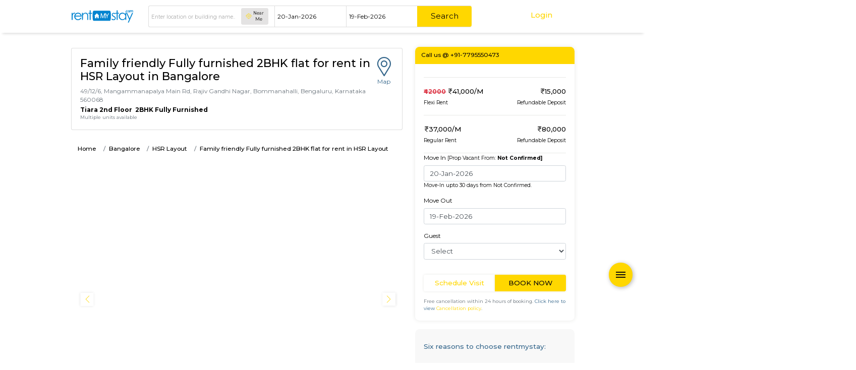

--- FILE ---
content_type: text/html; charset=UTF-8
request_url: https://www.rentmystay.com/rentals/Family-friendly-Fully-furnished-2BHK-flat-for-rent-in-HSR-Layout-Furnished-House-Private-Room-Bangalore/MTAyMTU
body_size: 42149
content:


<!DOCTYPE html>
<!--[if lt IE 7]>      <html class="no-js lt-ie9 lt-ie8 lt-ie7"> <![endif]-->
<!--[if IE 7]>         <html class="no-js lt-ie9 lt-ie8"> <![endif]-->
<!--[if IE 8]>         <html class="no-js lt-ie9"> <![endif]-->
<!--[if gt IE 8]><!-->
<html class="no-js">
<!--<![endif]-->

<head>
    <meta charset="utf-8">
    <meta http-equiv="X-UA-Compatible" content="IE=edge">
    <meta name="viewport" content="width=device-width, initial-scale=1.0, maximum-scale=1.0, user-scalable=no"/>
    <base href="https://www.rentmystay.com/"/>
    <link href="https://stackpath.bootstrapcdn.com/bootstrap/4.5.2/css/bootstrap.min.css" rel="stylesheet">
     <script src="https://ajax.googleapis.com/ajax/libs/jquery/3.6.0/jquery.min.js"></script>
     <!-- <script src="https://cdnjs.cloudflare.com/ajax/libs/popper.js/1.14.7/umd/popper.min.js"></script>  
    <script src="https://stackpath.bootstrapcdn.com/bootstrap/4.5.2/js/bootstrap.min.js"></script> -->
    <script src="https://cdn.jsdelivr.net/npm/bootstrap@5.3.2/dist/js/bootstrap.bundle.min.js"></script>
    <script type="text/javascript">$(window).on('load',function(){$('[data-toggle="popover"]').popover();});</script>
    <title>Family friendly Fully furnished 2BHK flat for rent in HSR Layout | Alt Service Apartment</title>
<meta name="title" content="Family friendly Fully furnished 2BHK flat for rent in HSR Layout | Alt Service Apartment"/>
<meta name="description" content="Family friendly Fully furnished 2BHK flat for rent in HSR Layout <p>&nbsp;</p><p>2BHK Fully Furnished Flat for Rent in HSR Layout. This Rental House has 2 Bedrooms with an attached Bathroom, a Modular Kitchen, and a hall. The Bedroom is bright, quite spacious, warm, cozy, and comfortable with a double bed and wardrobe. The bed is well-furnished with a comfortable mattress. A Modular Kitchen with basic utensils(Cooker, Vessel, Tawa, Kadai, Serving spoons, Small spoons, Fork, Plates, Glasses, Knife, Peeling Knife, Chapathi Roller). Comes with a washroom which has an option of a hot and cold shower.<br />This 2BHK flat is only suitable for family. You can Book this flat on a Daily Basis, Short-term and long-term, and that too Without any brokerage.</p>">
<meta name="keywords" content="Service apartments with kitchen, furnished house, paying guest, Coliving, hostels, Fully Furnished Private Room, Furnished House in HSR Layout"/>
<meta name="author" content="rentmystay.com">
<meta property="fb:app_id" content="1393936557534944">
<meta property="og:site_name" content="RentMyStay.com">
<meta property="og:title" content="Family friendly Fully furnished 2BHK flat for rent in HSR Layout">
<meta property="og:type" content="website"/>
<meta property="og:url" content="https://www.rentmystay.com/rentals/Family-friendly-Fully-furnished-2BHK-flat-for-rent-in-HSR-Layout-Furnished-House-Private-Room-Bangalore/MTAyMTU">
<meta property="og:image" content="https://ab487509f8decc2c0cd2-9ff2a6143bff296f88e68c3257991f4b.ssl.cf6.rackcdn.com/thumb_1692360093..jpeg"/>
<meta property="og:description" content="Family friendly Fully furnished 2BHK flat for rent in HSR Layout <p>&nbsp;</p><p>2BHK Fully Furnished Flat for Rent in HSR Layout. This Rental House has 2 Bedrooms with an attached Bathroom, a Modular Kitchen, and a hall. The Bedroom is bright, quite spacious, warm, cozy, and comfortable with a double bed and wardrobe. The bed is well-furnished with a comfortable mattress. A Modular Kitchen with basic utensils(Cooker, Vessel, Tawa, Kadai, Serving spoons, Small spoons, Fork, Plates, Glasses, Knife, Peeling Knife, Chapathi Roller). Comes with a washroom which has an option of a hot and cold shower.<br />This 2BHK flat is only suitable for family. You can Book this flat on a Daily Basis, Short-term and long-term, and that too Without any brokerage.</p>">
<meta property="og:locale" content="en_GB">
<link rel="icon" href="https://rms-resource.s3.ap-south-1.amazonaws.com/fav1.ico">
<meta name="twitter:card" content="Service apartments with kitchen, furnished house, paying guest, Coliving, hostels, Fully Furnished Private Room, Furnished House in HSR Layout">
<meta name="twitter:site" content="RentMyStay.com">
<meta name="twitter:title" content="Family friendly Fully furnished 2BHK flat for rent in HSR Layout | Alt Service Apartment">
<meta name="twitter:description" content="Family friendly Fully furnished 2BHK flat for rent in HSR Layout <p>&nbsp;</p><p>2BHK Fully Furnished Flat for Rent in HSR Layout. This Rental House has 2 Bedrooms with an attached Bathroom, a Modular Kitchen, and a hall. The Bedroom is bright, quite spacious, warm, cozy, and comfortable with a double bed and wardrobe. The bed is well-furnished with a comfortable mattress. A Modular Kitchen with basic utensils(Cooker, Vessel, Tawa, Kadai, Serving spoons, Small spoons, Fork, Plates, Glasses, Knife, Peeling Knife, Chapathi Roller). Comes with a washroom which has an option of a hot and cold shower.<br />This 2BHK flat is only suitable for family. You can Book this flat on a Daily Basis, Short-term and long-term, and that too Without any brokerage.</p>">

<link rel="canonical" href="https://www.rentmystay.com/Rentals/Family-friendly-Fully-furnished-2BHK-flat-for-rent-in-HSR-Layout-Furnished-House-Private-Room-Bangalore/MTAyMTU"/>
<link rel="alternate" href="https://www.rentmystay.com/rentals/Family-friendly-Fully-furnished-2BHK-flat-for-rent-in-HSR-Layout-Furnished-House-Private-Room-Bangalore/MTAyMTU" hreflang="en">
<link rel="alternate" href="https://www.rentmystay.com/rentals/Family-friendly-Fully-furnished-2BHK-flat-for-rent-in-HSR-Layout-Furnished-House-Private-Room-Bangalore/MTAyMTU" hreflang="x-default">
<link rel="shortcut icon" href="https://www.rentmystay.com/favicon.ico?v=4"/>
<link href="//plus.google.com/100387119998128921956" rel="publisher"/>

<!-- <script async src="//www.googletagmanager.com/gtag/js?id=AW-877911728"></script> 
<script>
  window.dataLayer = window.dataLayer || [];
  function gtag(){dataLayer.push(arguments);}
  gtag('js', new Date());
  gtag('config', 'UA-47053403-1');
</script> -->

<script async src="https://www.googletagmanager.com/gtag/js?id=G-PS8X3FSS7X"></script>
<script>window.dataLayer=window.dataLayer||[];function gtag(){dataLayer.push(arguments);}gtag('js',new Date());gtag('config','G-PS8X3FSS7X');</script>

<!-- Global site tag (gtag.js) - Google Ads: 341213439 --> 
<!-- <script async src="https://www.googletagmanager.com/gtag/js?id=AW-341213439"></script> <script> window.dataLayer = window.dataLayer || []; function gtag(){dataLayer.push(arguments);} gtag('js', new Date()); gtag('config', 'AW-341213439'); </script> -->

<script type="text/javascript">(function(c,l,a,r,i,t,y){c[a]=c[a]||function(){(c[a].q=c[a].q||[]).push(arguments)};t=l.createElement(r);t.async=1;t.src="https://www.clarity.ms/tag/"+i;y=l.getElementsByTagName(r)[0];y.parentNode.insertBefore(t,y);})(window,document,"clarity","script","5svl55lbgy");</script>
<script data-react-helmet="true" type="application/ld+json">
  {
    "@context" : "https://schema.org",
    "@type" : "Organization",
    "Name" : "RentMyStay",
    "URL" : "https://www.rentmystay.com",
    "contactPoint" : [{
    "@type" : "ContactPoint",
    "telephone" : "+91-8722644000",
    "contactType" : "Customer Service"
    }],
    "logo" : "https://www.rentmystay.com/resource/img/logo99.png",
    "sameAs" : [
    "https://www.facebook.com/rentmystay",
    "https://in.linkedin.com/company/rentmystay",
    "https://www.instagram.com/rentmystay/",
    "https://www.youtube.com/channel/UCwPbJaYcqBJqaTn-yxXFMHg"
    ]
  }
</script>
<script type="text/javascript">var Tawk_API=Tawk_API||{},Tawk_LoadStart=new Date();(function(){var s1=document.createElement("script"),s0=document.getElementsByTagName("script")[0];s1.async=true;s1.src='//embed.tawk.to/54b8dc6a289aef47544239ba/default';s1.charset='UTF-8';s1.setAttribute('crossorigin','*');s0.parentNode.insertBefore(s1,s0);Tawk_API.onPrechatSubmit=function(data){$.ajax({type:"POST",url:'https://www.rentmystay.com/Rentals/tawk_lead/',data:{dat:data},});};Tawk_API.onOfflineSubmit=function(data){$.ajax({type:"POST",url:'https://www.rentmystay.com/Rentals/tawk_lead_off/',data:{datta:data},});};})();</script>    <!-- css group start -->
    <link href="https://fonts.googleapis.com/css?family=Montserrat:400,500,700" rel="stylesheet" media="screen">

<link rel="stylesheet" type="text/css" href="https://rms-resource.s3.ap-south-1.amazonaws.com/css/fab3.min.css" media="screen">

<link rel="stylesheet" type="text/css" href="https://rms-resource.s3.ap-south-1.amazonaws.com/customz3.min.css" media="screen">

 <!-- <link rel="stylesheet" type="text/css" href="/home/assets/css/customz3.min.css" media="screen">
<link rel="stylesheet" type="text/css" href="/home/assets/css/fab3.min.css" media="screen">  --> 



<!-- Font Awesome -->
<link rel="stylesheet" href="https://use.fontawesome.com/releases/v5.15.4/css/all.css" media="screen">
<!-- <link href="https://cdnjs.cloudflare.com/ajax/libs/bootstrap-datepicker/1.7.1/css/bootstrap-datepicker.min.css" rel="stylesheet"/> -->

<link rel="apple-touch-icon" sizes="57x57" href="https://rms-resource.s3.ap-south-1.amazonaws.com/fav1.ico">
<link rel="apple-touch-icon" sizes="60x60" href="https://rms-resource.s3.ap-south-1.amazonaws.com/fav1.ico">
<link rel="apple-touch-icon" sizes="72x72" href="https://rms-resource.s3.ap-south-1.amazonaws.com/fav1.ico">
<link rel="apple-touch-icon" sizes="76x76" href="https://rms-resource.s3.ap-south-1.amazonaws.com/fav1.ico">
<link rel="apple-touch-icon" sizes="114x114" href="https://rms-resource.s3.ap-south-1.amazonaws.com/fav1.ico">
<link rel="apple-touch-icon" sizes="120x120" href="https://rms-resource.s3.ap-south-1.amazonaws.com/fav1.ico">
<link rel="apple-touch-icon" sizes="144x144" href="https://rms-resource.s3.ap-south-1.amazonaws.com/fav1.ico">
<link rel="apple-touch-icon" sizes="152x152" href="https://rms-resource.s3.ap-south-1.amazonaws.com/fav1.ico">
<link rel="apple-touch-icon" sizes="180x180" href="https://rms-resource.s3.ap-south-1.amazonaws.com/fav1.ico">
<link rel="icon" type="image/png" sizes="192x192" href="https://rms-resource.s3.ap-south-1.amazonaws.com/fav1.ico">
<link rel="icon" type="image/png" sizes="32x32" href="https://rms-resource.s3.ap-south-1.amazonaws.com/fav1.ico">
<link rel="icon" type="image/png" sizes="96x96" href="https://rms-resource.s3.ap-south-1.amazonaws.com/fav1.ico">
<link rel="icon" type="image/png" sizes="16x16" href="https://rms-resource.s3.ap-south-1.amazonaws.com/fav1.ico">    <style>.alert{position:relative;padding:.75rem 1.25rem;margin-bottom:1rem;border:1px solid transparent;border-radius:.25rem}.alert-heading{color:inherit}.alert-link{font-weight:700}.alert-dismissible{padding-right:4rem}.alert-dismissible .close{position:absolute;top:0;right:0;padding:.75rem 1.25rem;color:inherit}.alert-primary{color:#004085;background-color:#cce5ff;border-color:#b8daff}.alert-primary hr{border-top-color:#9fcdff}.alert-primary .alert-link{color:#002752}.alert-secondary{color:#383d41;background-color:#e2e3e5;border-color:#d6d8db}.alert-secondary hr{border-top-color:#c8cbcf}.alert-secondary .alert-link{color:#202326}.alert-success{color:#155724;background-color:#d4edda;border-color:#c3e6cb}.alert-success hr{border-top-color:#b1dfbb}.alert-success .alert-link{color:#0b2e13}.alert-info{color:#0c5460;background-color:#d1ecf1;border-color:#bee5eb}.alert-info hr{border-top-color:#abdde5}.alert-info .alert-link{color:#062c33}.alert-warning{color:#856404;background-color:#fff3cd;border-color:#ffeeba}.alert-warning hr{border-top-color:#ffe8a1}.alert-warning .alert-link{color:#533f03}.alert-danger{color:#721c24;background-color:#f8d7da;border-color:#f5c6cb}.alert-danger hr{border-top-color:#f1b0b7}.alert-danger .alert-link{color:#491217}.alert-light{color:#818182;background-color:#fefefe;border-color:#fdfdfe}.alert-light hr{border-top-color:#ececf6}.alert-light .alert-link{color:#686868}.alert-dark{color:#1b1e21;background-color:#d6d8d9;border-color:#c6c8ca}.alert-dark hr{border-top-color:#b9bbbe}.alert-dark .alert-link{color:#040505}</style>    
    <!-- css group end -->
    <style type="text/css">@media (min-width:992px){.container{max-width:80%!important}}@media (min-width:768px) and (max-width:991.98px){.btn-group-vertical-sm{display:flex;flex-direction:column}}.img-slide,.embed-responsive{width:100%;height:600px;object-fit:cover}@media (max-width:992px){.img-slide,.embed-responsive{height:320px}}.bs-search-link.typ-rm-delblogs{width:90%!important;margin:0 auto;margin-top:20px}ul.tabs{margin:0;padding:0;list-style:none}ul.tabs li{background:none;color:#222;display:inline-block;padding:10px 15px;cursor:pointer}ul.tabs li.current{color:#222}.tab-content{display:none;padding:15px}.tab-content.current{display:inherit}.fix{text-align:right;padding:3px}@media (max-width:575.98px){.fix-bottom{position:fixed;right:0;bottom:0;left:0;z-index:1030;height:50px}}.icon{display:inline;padding:10px}.icon i{color:#ffd700}.rms-reasons .row{margin-top:25px;margin-bottom:25px}table{border-collapse:collapse;width:80%}td,th{text-align:left;padding:3px}table.left{margin-left:auto;margin-right:auto}.underline{border-bottom-style:outset;border-bottom:2px solid #ffd700;border-bottom-width:3px}.client-description{height:150px;overflow-y:auto}</style>
<style>.datepicker-dropdown:before,.datepicker-dropdown:after{display:none!important}</style>

<style type="text/css">
    
    [data-tooltip] {
      --arrow-size: 5px;
      position: absolute;
      z-index: 10;
    }

    /* Positioning and visibility settings of the tooltip */
    [data-tooltip]:before,
    [data-tooltip]:after {
      position: absolute;
      visibility: hidden;
      opacity: 0;
      left: 500%;
      bottom: calc(100% + var(--arrow-size));
      pointer-events: none;
      transition: 0.2s;
      will-change: transform;
    }

/* The actual tooltip with a dynamic width */
    [data-tooltip]:before {
      content: attr(data-tooltip);
      padding: 10px 18px;
      min-width: 50px;
      max-width: 250px;
      width: max-content;
      width: -moz-max-content;
      border-radius: 6px;
      font-size: 14px;
      background-color: rgba(31, 31, 71);
      box-shadow: 0px 0px 24px rgba(0, 0, 0, 0.2);
      color: #fff;
      line-height: 25px;
      white-space: pre-wrap;
      transform: translate(-50%,  calc(0px - var(--arrow-size))) scale(0.5);
    }

    /* Tooltip arrow */
    [data-tooltip]:after {
      content: '';
      border-style: solid;
      border-width: var(--arrow-size) var(--arrow-size) 0px var(--arrow-size); /* CSS triangle */
      border-color: rgba(55, 64, 70, 0.9) transparent transparent transparent;
      transition-duration: 0s; /* If the mouse leaves the element, 
                                  the transition effects for the 
                                  tooltip arrow are "turned off" */
      transform-origin: bottom;   /* Orientation setting for the
                                  slide-down effect */
      transform: translateX(-50%) scaleX(90);
    }

    /* Tooltip becomes visible at hover */
    [data-tooltip]:hover:before,
    [data-tooltip]:hover:after {
      visibility: visible;
      opacity: 3;
    }
    /* Scales from 0.5 to 1 -> grow effect */
    [data-tooltip]:hover:before {
      transition-delay: 0.3s;
      transform: translate(-10%, calc(0px - var(--arrow-size))) scale(1);
    }
/* 
  Arrow slide down effect only on mouseenter (NOT on mouseleave)
*/
    [data-tooltip]:hover:after {
      transition-delay: 0.5s; /* Starting after the grow effect */
      transition-duration: 0.2s;
      transform: translateX(-20%) scaleY(1);
    }

    [data-tooltip-location="bottom"]:before,
    [data-tooltip-location="bottom"]:after {
      top: calc(100% + var(--arrow-size));
      bottom: auto;
    }

    [data-tooltip-location="bottom"]:before {
      transform: translate(-50%, var(--arrow-size)) scale(0.5);
    }
    [data-tooltip-location="bottom"]:hover:before {
      transform: translate(-50%, var(--arrow-size)) scale(1);
    }

    [data-tooltip-location="bottom"]:after {
      border-width: 0px var(--arrow-size) var(--arrow-size) var(--arrow-size);
      border-color: transparent transparent rgba(55, 64, 70, 0.9) transparent;
      transform-origin: bottom;
    }

      [data-tooltip]:after {
        bottom: calc(100% + 3px);
      }
      [data-tooltip]:after {
        border-width: 7px 7px 0px 7px;
      }
    }

</style>
<style type="text/css">.tab{overflow:hidden}.tab button{background-color:inherit;float:left;border:none;border-bottom:2px solid #ddd;outline:none;cursor:pointer;padding:14px 16px;transition:.3s;font-size:17px}.tab button:hover{background-color:#ddd}.tab button.active{background-color:#ddd;border-bottom:2px solid #ffd700}.tabcontent{display:none;padding:6px 12px}</style>
  <style>
      .room-content {
            text-align: center;
        }
        .img-slide {
            cursor: pointer;
        }
        .fancybox-slide img {
            display: flex;
            justify-content: center;
            object-fit: contain; 
        }
        .fancybox-container {
            display: flex;        
            justify-content: center;  
            align-items: center;      
        }
        .fancybox-slide {
            display: flex;         
            justify-content: center;  
            align-items: center;      
        }
        .fancybox-container .fancybox-content {
            width: 100% !important;
        }
        @media (min-width: 481px) {
            .fancybox-container .fancybox-content {
                transform: none !important;
                height: 100% !important;
                margin-top: 10px;
                margin-bottom: 10px;
            }
        }
        @media (max-width: 480px) {
            .fancybox-container .fancybox-content {
                height: 60% !important;
            }
        }
        @media (max-width: 768px) and (min-width: 481px) {
            .fancybox-container .fancybox-content {
                height: 80% !important;
                margin-top: 10px;
            }
        }
        .fancybox-container .fancybox-image {
          width: 100% !important;
          height: 100% !important;
          object-fit: contain; 
          margin-bottom: 30px;
          max-width: 100% !important;
          max-height: 100% !important;
        }
        /* Hide Fancybox zoom/search icon */
        .fancybox-button--zoom {
            display: none !important;
        }
        .popover {
          background-color: rgba(31, 31, 71); /* Dark blue background */
          color: #fff; /* Ensure white text */
          border-radius: 6px;
        }
        .popover .popover-body {
          font-family: "Montserrat",sans-serif;
          color: #fff;
          width: 250px;
        }
        /*a[data-toggle="popover"] {
          display: inline-block;
          width: auto;
          line-height: 1;
          vertical-align: middle;
        }
        .popover-body {
          display: inline-block;
          overflow: auto !important;
          position: left;
        }
        .popover {
          max-width: 200px; /* Adjust as needed */
          z-index: 1050;
          font-size: 6px;
        }*/

  </style>
    <script type="application/ld+json">
    {
    "@context": "https://schema.org/",
    "@type": "BedAndBreakfast",
    "name": "Tiara",
    "description":"p nbsp p p 2BHK Fully Furnished Flat for Rent in HSR Layout This Rental House has 2 Bedrooms with an attached Bathroom a Modular Kitchen and a hall The Bedroom is bright quite spacious warm cozy and comfortable with a double bed and wardrobe The bed is well furnished with a comfortable",
    "image":"https://property-img.s3.ap-south-1.amazonaws.com/prop_1692360093.jpeg",
    "priceRange": "37000",
    "address": {
                "@type": "PostalAddress",
                "streetAddress": "49/12/6, Mangammanapalya Main Rd, Rajiv Gandhi Nagar, Bommanahalli, Bengaluru, Karnataka 560068",
                "addressLocality": "HSR Layout",
                "addressRegion": "HSR Layout",
                "postalCode": "560068",
        "addressCountry": "IN"
              },
    "leaseLength": {
            "@type": "QuantitativeValue",
            "value": 6,
            "unitText": "months"
        },
    "url":"https://www.rentmystay.com//Rentals/details/MTAyMTU",
    "telephone": "7795550473",
    "openingHours": "Mo,Tu,We,Th,Fr,Sa,Su 0-0",
              "openingHoursSpecification": [
                {
                  "@type": "OpeningHoursSpecification",
                  "dayOfWeek": [
                    "Monday",
                    "Tuesday",
                    "Wednesday",
                    "Thursday",
                    "Friday",
                    "Saturday",
                    "Sunday"
                  ],
                  "opens": "0",
                  "closes": "0"
                }
              ],
    "geo": {
                "@type": "GeoCoordinates",
                "latitude": 12.90689970,
                "longitude": 77.63030020              }
    }
    </script>
<script type="application/ld+json">
    {
      "@context": "https://schema.org/",
      "@type": "Product",
    "name": "Family friendly Fully furnished 2BHK flat for rent in HSR Layout",
    "description":"p nbsp p p 2BHK Fully Furnished Flat for Rent in HSR Layout This Rental House has 2 Bedrooms with an attached Bathroom a Modular Kitchen and a hall The Bedroom is bright quite spacious warm cozy and comfortable with a double bed and wardrobe The bed is well furnished with a comfortable",
    "image":"https://property-img.s3.ap-south-1.amazonaws.com/prop_1692360093.jpeg",
    "mpn":"10215",
    "sku":"10215",
    "brand": {
        "@type": "Brand",
        "name": "Tiara"
      },
      "review": [{
        "@type": "Review",
        "image": "https://property-img.s3.ap-south-1.amazonaws.com/prop_1692360093.jpeg",
        "name": "Family friendly Fully furnished 2BHK flat for rent in HSR Layout",
        "reviewRating": {
          "@type": "Rating",
          "ratingValue": "4.5",
           "bestRating": "5"
        },
        "author": {
          "@type": "Person",
          "name": "admin"
        }
    }
    ,{
          "@type": "Review",
          "reviewBody": "I stayed in a furnished flat in Koramangla without brokerage which is managed by Rentmystay.&nbsp;It was spotlessly clean, rooms are very modern and well designed. Plus point here is it's far better than an OYO hotel room and you can't find a good hotel in this location even though it's a prime location, the spacious apartment will make us feel so comfortable and Koramangala is one of the posh areas in Bangalore. It's a newly built apartment well maintained so overall wonderful stay and definitely will come back.",
          "name": "Pleasant property to stay with Rentmystay",
          "reviewRating": {
            "@type": "Rating",
            "bestRating": "5",
            "ratingValue": "4.5",
            "worstRating": "1"
          },
          "author": {
            "@type": "Person",
            "name": "admin"
          }
        },{
          "@type": "Review",
          "reviewBody": "I live in Bangalore and often come to the city for work. I used to stay in Oyo hotels but found it too expensive and the rooms weren't comfortable. I found rentmystay online and they have been great! The apartments are clean, affordable, and perfect for short stays of one or two weeks at a time.",
          "name": "better than oyo hotels",
          "reviewRating": {
            "@type": "Rating",
            "bestRating": "5",
            "ratingValue": "4.5",
            "worstRating": "1"
          },
          "author": {
            "@type": "Person",
            "name": "admin"
          }
        },{
          "@type": "Review",
          "reviewBody": "From the time we walked into the apartment, it was clear that rentmystay had invested in a top-notch d&eacute;cor and furnishings. They are one of a kind apartments and I would highly recommend their service to anyone looking for short stay apartments in Bangalore.",
          "name": "topnotch furnishings",
          "reviewRating": {
            "@type": "Rating",
            "bestRating": "5",
            "ratingValue": "4.5",
            "worstRating": "1"
          },
          "author": {
            "@type": "Person",
            "name": "admin"
          }
        },{
          "@type": "Review",
          "reviewBody": "This home was the perfect place for a couple. we booked a brokerage-free house with Rentmystay. I was literally within walking distance of everything.&nbsp;I felt right at home in this space and was grateful for a cozy apartment that was near the Oyo hotels.&nbsp;we are using Rentmystay facilities and are happy with our choice of price and place. Would highly recommend it for a family and it would be perfect for a couple. Absolutely loved it. Thanks a lot, Rentmystay.",
          "name": "Find your freedom without leaving Home with Rentmystay",
          "reviewRating": {
            "@type": "Rating",
            "bestRating": "5",
            "ratingValue": "4.5",
            "worstRating": "1"
          },
          "author": {
            "@type": "Person",
            "name": "admin"
          }
        }],
    "aggregateRating": {
        "@type": "AggregateRating",
        "ratingValue": "4.5",
        "reviewCount": "103"
      },
      "offers": {
        "@type": "Offer",
        "url":"https://www.rentmystay.com//Rentals/details/MTAyMTU",
        "priceCurrency": "INR",
        "price": "37000",
        "priceValidUntil": "2026-01-27",
        "itemCondition": "https://schema.org/UsedCondition",
        "availability": "https://schema.org/InStock"
      }
    }
    </script>
    <script type="application/ld+json">
    {
      "@context": "https://schema.org",
      "@type": "FAQPage",
      "mainEntity": [
            {"@type": "Question","name": "What is the location of this Furnished House ?","acceptedAnswer": {
        "@type": "Answer","text": "Address: Tiara, 49/12/6, Mangammanapalya Main Rd, Rajiv Gandhi Nagar, Bommanahalli, Bengaluru,
Karnataka 560068." }},{"@type": "Question","name": "What are the amenities available in this Furnished House ?","acceptedAnswer": {
        "@type": "Answer","text": "There are a number of amenities in this Furnished House such as Cctv, TV, Kitchen, Refrigerator, Caretaker, Elevator, Smoking, Wardrobes, Lights, Fans, Geysers, Calling bell, Buckets mugs, Curtains, Stove cylinder, Cot mattress, Sofa deewan, Center table, Shared washing machine, Power backup, Bike parking etc." }},{"@type": "Question","name": "Do I need to pay brokerage to book this Furnished House ?","acceptedAnswer": {
        "@type": "Answer","text": "There is no brokerage to book Family friendly Fully furnished 2BHK flat for rent in HSR Layout! We don't charge brokerage for any flat listed on RentMyStay!" }},{"@type": "Question","name": "What is included in Rent?","acceptedAnswer": {
        "@type": "Answer","text": "RentMyStay homes are fully furnished houses which can be rented for any duration, be it for Flexible stay of few months or for Regular long term stay.<br><br>We offer best alternatives to hotels and service apartments, our homes should not be confused for hotels or service apartments as we don't provide any service. Since we rent on do-it yourself model we expect you to clean and maintain the house by yourself and hand over the flat in the same way we rented you. Reasonable wear and tear are accepted." }},{"@type": "Question","name": "How do I collect Keys for Family friendly Fully furnished 2BHK flat for rent in HSR Layout?","acceptedAnswer": {
        "@type": "Answer","text": "Keys will be arranged at the apartment you are moving into. You will be required to provided ID proofs(KYC) for all occupants, sign the agreement and clear all payments before move-in. If you are making online payments make sure the payments are cleared to avoid delay in move-in. <br>
	In case you need any assistance you could reach the support team  @ <a href='tel:9035750377' target='_blank' style='color:blue'>9035750377</a>: (10:00AM –06:00PM)" }},{"@type": "Question","name": "How do I cancel my booking and what are the cancellation charges before Move-in?","acceptedAnswer": {
        "@type": "Answer","text": "You can cancel by emailing us at <a href='mailto:contact@rentmystay.com' target='_blank'>contact@rentmystay.com</a>.<br> For cancellation terms refer the below link: <br>
					 <a href='https://www.rentmystay.com/Info/cancellation-policy' target='_blank'>Cancellation Policy</a>" }},{"@type": "Question","name": "How do I go about late night bookings?","acceptedAnswer": {
        "@type": "Answer","text": "Our customer care is available between 10:00 AM and 06:00 PM, If you need to move-in beyond the mentioned time you need to collect the keys before. In exceptional cases building caretakers can make alternative arrangement. RentMyStay shall not be held responsible if any issue arises." }},{"@type": "Question","name": "What are the house rules for Family friendly Fully furnished 2BHK flat for rent in HSR Layout?","acceptedAnswer": {
        "@type": "Answer","text": "There is no house rules as long as you are a good citizen, adhere to the law of the land and respect your neighbours. If there are any specific house rules, it would be covered under the property description or house rules section." }},{"@type": "Question","name": "How to book this flat?","acceptedAnswer": {
        "@type": "Answer","text": "Decide if you need the apartment/flat for Flexi Rent or Regular Rent
        <br>Select the dates and no. of guests.
        <br>Check the amount displayed. 
        <br>Mention your details required for booking such as contact number, address etc.,
        <br>Make the payment, the payment gateway is secured and accepts all Indian cards, internet banking, Wallet, UPI etc.,
    	<br>To book the flat for less than a month stay, full amount needs to be paid and for stays longer than a month booking amount  needs to be paid, which will be adjusted with deposit. Full amount needs to be paid before move-in date." }},{"@type": "Question","name": "What is Move-in/Move-out time?","acceptedAnswer": {
        "@type": "Answer","text": "Booking will be from 1.30PM to 11.30AM on the last day. Eg : If booking is from 3-June to 15-June, then you can move-in on 1.30PM on 3rd June and move-out by 11.30AM on 15th June. <br>For Monthly stays bookings are from the day of booking to one day before the calendar date of next month. Eg: from 1.30PM on 3rd June to 11.30AM on 2nd July" }},{"@type": "Question","name": "Do I need to pay maintanance charges?","acceptedAnswer": {
        "@type": "Answer","text": "For Short term maintenance charge is included in the rent.<br>For Long term additional maintainance charges should be paid along with the rent. You can refer your agreement for more details." }},{"@type": "Question","name": "What is not provided in the house?","acceptedAnswer": {
        "@type": "Answer","text": "For any duration booking: Towels, Toiletries, Drinking water cans, housekeeping, extra lenins are not provided.
        For Long term: All of the above plus lenins, pillows, blankets are not provided" }},{"@type": "Question","name": "How does the token/booking amount work?","acceptedAnswer": {
        "@type": "Answer","text": "The token/booking amount must be paid to confirm the booking. Once you have paid the token/booking amount, we won't show the house to any other customers and the place is booked for you. The token/booking amount will be adjusted in your security deposit later.If you end up cancelling your booking, the token/booking amount shall be refunded based on cancellation policy." }},{"@type": "Question","name": "Are the rent and deposit negotiable?","acceptedAnswer": {
        "@type": "Answer","text": "No, Rent and deposit are fixed. Since we exclusively maintain these properties and booking only happen through us you can be assured that rent and deposit will be same if you pay at online or at the property." }},{"@type": "Question","name": "Can I choose house amenities?","acceptedAnswer": {
        "@type": "Answer","text": "In fully furnished houses, we offer a standard package of amenities along with furniture. For full list of items provided visit the <a href="https://www.rentmystay.com/Info/faq?search=What+are+the+amenities+and+furniture%E2%80%99s+available+in+the+flat%3F" target="_blank">link</a>. Also, you can choose some amenities like Power backup/invertor, Washing machine, Wi-Fi, New kitchen Utensils, and Blanket/Cotsheet by paying extra charges." }},{"@type": "Question","name": "What is a Furnished House?","acceptedAnswer": {
        "@type": "Answer","text": "A furnished house refers to a residential property, whether it's a flat, apartment, or a standalone house, that is equipped with all the necessary furniture and appliances like sofas, beds, TVs, refrigerators, and more. These furnished homes offer the convenience of a hotel room but at a more economical price point. They come with various advantages such as extra space and privacy, making them suitable for travelers with families, and cost savings due to the ability to prepare meals in-house.The goal of fully Furnished homes provide all the furnishings and cooking utensils so that the tenants need not buy/bring things of their own, guests could move in with just their clothes." }},{"@type": "Question","name": "Are there any hospitals near by Family friendly Fully furnished 2BHK flat for rent in HSR Layout?","acceptedAnswer": {
        "@type": "Answer","text": "Some of the hospital near by are   <a href='https://www.rentmystay.com/near/MjYzNw/Prashanth-Hospital'>Prashanth Hospital</a> located approx 1 kms,  <a href='https://www.rentmystay.com/near/Mjc4OA/Mahanth-Hospital'>Mahanth Hospital</a> located approx 1 kms,  <a href='https://www.rentmystay.com/near/NDI3/SAI-SPARSH-HOSPITALS'>SAI SPARSH HOSPITALS</a> located approx 2 kms,  etc." }},{"@type": "Question","name": "Any malls, hotels near by Family friendly Fully furnished 2BHK flat for rent in HSR Layout?","acceptedAnswer": {
        "@type": "Answer","text": "Few of the Malls near by are   <a href='https://www.rentmystay.com/near/MTM4Nw/HSR-BDA-Complex'>HSR BDA Complex</a> ( 2 kms),  <a href='https://www.rentmystay.com/near/MjUyMw/Market-Square-Mall'>Market Square Mall</a> ( 2 kms),  <a href='https://www.rentmystay.com/near/Mjk3NQ/Little-Fun-World-Kids-Play-Zone-Birthday-Party-Hall'>Little Fun World  Kids Play Zone  Birthday Party Hall</a> ( 4 kms),  etc." }},{"@type": "Question","name": "Neary by Stations  in HSR Layout, Bangalore?","acceptedAnswer": {
        "@type": "Answer","text": "Nearest train or metro stations are   <a href='https://www.rentmystay.com/near/MzM1MQ/Jayanagar-metro-station'>Jayanagar metro station</a> approx distance of 7 kms,  <a href='https://www.rentmystay.com/near/MzM1Mg/Jayaprakash-Nagar-Metro-station'>Jayaprakash Nagar Metro station</a> approx distance of 7 kms,  <a href='https://www.rentmystay.com/near/MzM0MA/Banashankari-metro-station'>Banashankari metro station</a> approx distance of 7 kms, " }},{"@type": "Question","name": "How safe is RentMyStay?","acceptedAnswer": {
        "@type": "Answer","text": "RentMyStay properties are located all across Bangalore and the all the locations are safe. We take safety related concerns very seriously and ensure our tenants have a seamless stay throughout their tenure." }},{"@type": "Question","name": "How to contact property manager?","acceptedAnswer": {
        "@type": "Answer","text": "<b>Web:&nbsp;</b>There is a chat option available. Also, you'll be able to get a different phone number from pricing chart located at the top.<br>
	<b>App:&nbsp;</b>After selecting a property, scroll down a bit and you'll find the &#8220;<b>Get in Touch</b>&#8221; option after the map view." }}      
      ]
    }
</script>
</head>

<body class="wh-min">
    <!--[if lt IE 7]>
            <p class="browsehappy">You are using an <strong>outdated</strong> browser. Please <a href="#">upgrade your browser</a> to improve your experience.</p>
        <![endif]-->
    <!-- header start -->
    <header class="header-parent">
    <style type="text/css">@media only screen and (max-width:992px){.header-parent .bs-header .navbar-nav .login-link,.header-parent .bs-header .navbar-nav .spl-link{width:100%;text-align:center}.header-parent .bs-header .navbar-collapse.show{height:40vh!important}}.header-parent .bs-header .logo-stick{display:block;flex:0!important}.header-parent .bs-header .navbar-collapse{flex-grow:0;margin:auto!important}.ui-menu{list-style:none;padding:0;margin:0;display:block;outline:0;border-radius:8px}.ui-menu .ui-menu-item-wrapper{position:relative;padding:3px 1em 3px .4em}.ui-menu .ui-menu-item{margin:0;cursor:pointer}.ui-widget-content{border:1px solid #ddd;background:#fff;color:#333}/Helvetica,sans-serif/
.ui-widget {font-family:Arial;font-size:14px}.ui-menu{list-style:none;padding:0;margin:0;display:block;outline:0;border-radius:16px}.ui-autocomplete{position:absolute;top:0;left:0;cursor:default}.ui-front{z-index:100}.ui-state-active,.ui-widget-content .ui-state-active,.ui-widget-header .ui-state-active,a.ui-button:active,.ui-button:active,.ui-button.ui-state-active:hover{color:#fff;border:1px solid #000;background:#33658a;border-radius:8px}</style>
    <!-- <div class="bs-top-bar">
        <div class="container">
            <div class="row">
                <div class="col-md-8">
                    <div class="tp-cntbx">
                        <div class="contact-no">
                            <span>
                                <i class="icon-phone"></i>
                            </span>
                            <span>
                                <a href="tel:+91 8722644000">+91 8722644000 </a>
                            </span>
                        </div>
                        <div class="mail-box">
                            <span>
                                <i class="icon-envelope-01"></i>
                            </span>
                            <span>
                                <a href="mailto:contact@rentmystay.com">contact@rentmystay.com</a>
                            </span>
                        </div>
                    </div>
                </div>
                <div class="col-md-4">
                        <div class="media-link">
                            <a href="https://www.linkedin.com/company/rentmystay?trk=biz-companies-cym" target="_blank"><i class="icon-linkedin-1"></i></a>
						<a href="https://www.facebook.com/rentmystay" target="_blank"><i class="icon-facebook" ></i></a>
						<a href="https://www.instagram.com/rentmystay/" target="_blank"><i class="icon-instagram"></i></a>
						<a href="https://twitter.com/rentmystay" target="_blank"><i class="icon-twitter" ></i></a>
						<a href="https://www.youtube.com/channel/UCwPbJaYcqBJqaTn-yxXFMHg" target="_blank"><i class="icon-youtube"></i></a>
                        </div>
                </div>
            </div>
        </div>
    </div> -->
    <div class="bs-header home-head">
        <div class="container">
            <nav class="navbar navbar-expand-lg ">
                <a class="navbar-brand logo-home" href="https://www.rentmystay.com/"><img src="https://www.rentmystay.com/resource/home/assets/images/logo.svg" alt="Logo"></a>
                <a class="navbar-brand logo-stick" href="https://www.rentmystay.com/"><img src="https://www.rentmystay.com/resource/home/assets/images/logo-dark.svg" alt="Logo"></a>
                
                <button class="navbar-toggler" type="button" data-toggle="collapse" data-target="#navbarSupportedContent" aria-controls="navbarSupportedContent" aria-expanded="false" aria-label="Toggle navigation">
                    <!-- <span class="navbar-toggler-icon"></span> -->
                    <!-- <span class="desktop icon-square"></span> -->
                    <!-- <span class="sticky-part icon-square"></span> -->
                    <span class="desktop icon-Icon-ionic-ios-search"></span>
                    <span class="sticky-part icon-Icon-ionic-ios-search"></span>
                </button>
                                <ul class="navbar-nav ml-auto d-lg-none">
                    <li class="nav-item">
                        <a class="nav-link login-link d-block" href="https://www.rentmystay.com/account/Sign_in">Login</a>
                    </li>
                </ul>
                
                <div class="collapse navbar-collapse" id="navbarSupportedContent">
                    <ul class="navbar-nav ml-auto">
                        <li class="nav-item active">
                            <a class="nav-link property" href="https://www.rentmystay.com/owner/list_my_home">Post Your Property <span class="sr-only">(current)</span></a>
                        </li>
                        <li class="nav-item">
                            <div class="bs-form typ-head-frm">
                                <form action="https://www.rentmystay.com/Home/searchbar" method="POST" name="frm_headsearch">
                                    <div class="frm-parent">
                                        <div class="form-group">
                                            <!-- <label for="exampleInputEmail1">Location</label> -->
                                            <div class="near-prent">
                                                <input type="text" name="search_cityy" id="search_cityy" class="form-control search" aria-describedby="emailHelp" placeholder="Enter location or building name.." autocomplete="off" required onkeyup="getScLoc(this.value)">
                                                <div class="near-me">
                                                    <button type="button" id="nearme" onclick="getLocation()">
                                                        <span class="icon-precision"></span>
                                                        <span class="txt">Near Me</span>
                                                    </button>
                                                </div>
                                            </div>
                                        </div>
                                        <div class="form-group bs-datepicker">
                                            <!-- <label for="exampleInputEmail1">Move In</label> -->
                                            <div class="sandbox-container date-picker">
                                                <input type="text" name="check_fromd" data-date-format="dd-M-yyyy" id="check_fromd" placeholder="Move In Date" data-date-start-date="20-Jan-2026" autocomplete="off">
                                            </div>

                                        </div>
                                        <div class="form-group">
                                            <!-- <label for="exampleInputEmail1">Move Out</label> -->
                                            <div class="sandbox-container date-picker">
                                                <input type="text" name="check_tod" data-date-format="dd-M-yyyy" id="check_tod" placeholder="Move Out Date" data-date-start-date="20-Jan-2026" data-date-end-date="20-Mar-2026" autocomplete="off">
                                            </div>
                                        </div>
                                        <div class="bs-button typ-submit">
                                            <button type="submit" class="btn ">Search</button>
                                        </div>
                                    </div>
                                </form>
                            </div>
                        </li>
                        <!-- <li class="nav-item">
                            <a class="nav-link spl-link" href="User/special_offer">Special Offers</a>
                        </li> -->
                        
                                                <li class="nav-item d-none d-sm-none d-lg-block" style="margin-left: 10%;">
                            <a class="nav-link login-link" href="https://www.rentmystay.com/account/Sign_in">Login</a>
                        </li>
                                            </ul>
                </div>
            </nav>
        </div>
    </div>
</header>
<script src="https://ajax.googleapis.com/ajax/libs/jquery/3.4.1/jquery.min.js"></script>
<script src="https://code.jquery.com/ui/1.13.2/jquery-ui.js"></script>
<script type="text/javascript">
    
    $jq = $.noConflict();
    function getScLoc(searchText) {
            let modifiedNames = '';
            if(searchText.trim()!=='') {
               searchText=searchText.replace(/[(),/[?. ]+/g, ' ').trim();
               $jq.ajax({
                       method: 'GET',
                       url: `https://www.rentmystay.com/Home/get_loc_options2/`+searchText
                       //headers: {'Content-Type': undefined},
                     }).then(function(data){
                        var result = JSON.parse(data);
                        if(result.length!=0){
                           modifiedNames = result.map(function(array){
                                                 return array['place_title']+"/"+array['city'];
                        });

                        $jq( "#search_cityy" ).autocomplete({
                        source: modifiedNames,
                         minLength: 0,
                        }).autocomplete('search','');
                    }
                             
                     }); 


            }
        }
    function getLocation(){
            if (navigator.geolocation) {
                    navigator.geolocation.getCurrentPosition(function(position){
                        $.ajax({
                            type: 'POST',
                            data:{'lat':position.coords.latitude,'lng':value=position.coords.longitude},
                            url: 'https://www.rentmystay.com/Home/get_location',
                            dataType  : 'json'
                        }).success(function(data){
                            document.getElementById('search_cityy').value=data.location;
                        }).fail(function(data){ 

                        });
                    });
                }else{ 
                    alert("This feature is not supported by this browser!");
                }
        }
    document.getElementById('check_fromd').value='20-Jan-2026';
    document.getElementById('check_tod').value='19-Feb-2026';
    </script>    <!-- header end -->
    <div id="loading" style="height:80vh;display: flex;justify-content: center;align-items: center;">
      <img alt=Loading title=loading src="https://www.rentmystay.com//resource/img/commonloader.gif">
    </div>
    <main class="home" data-ng-app="myApp" data-ng-controller='myCtrl' style="display:none;">
        <section class="lyt-section typ-paddtop-0 ">
            <div class="container">
                <!-- <div class="bs-breadcrumbs">
                    <nav>
                        <ol class="breadcrumb">
                            <li class="breadcrumb-item"><a href="#">Home</a></li>
                            <li class="breadcrumb-item"><a href="#">Mumbai</a></li>
                            <li class="breadcrumb-item active" aria-current="page">Property Details</li>
                        </ol>
                    </nav>
                </div> -->
                <br>
                <div class="row">
                    <div class="col-md-8">
                        <div class="card mt-3">
                            <div class="card-body d-flex" style="justify-content:space-between;">
                                <div class="bs-heading typ-rmdetails">
                                    <h1 class="title text-left">{{details.title}}</h1>
                                    <p class="info text-secondary" ng-if="details.baddress"><!-- {{details.prop_type}} -->{{details.baddress}}</p>
                                    <p class="mt-1"><span ng-if="details.bname"><i class="fas fa-building" style="color:#FFD700"></i> <strong>{{details.bname}}&nbsp;{{details.floor}}&nbsp;
                                        <span>{{details.unit_type}}</span>
                                        <span ng-if="details.furnishing_type=='Fully Furnished'"><i class="fas fa-couch" style="color:#FFD700"></i> Fully Furnished</span> <span ng-if="details.furnishing_type=='Semi Furnished'"><i class="fas fa-home" style="color:#FFD700"></i> Semi Furnished</span></strong></p>
                                    <p class="small text-secondary">Multiple units available</p>
                                </div>
                                <div class="text-center">
                                    <a ng-href="{{details.map_link}}" target="_blank">
                                        <span class="icon-location" style="font-size: 45px;"></span><p>Map</p>
                                    </a>
                                </div>
                            </div>
                        </div>
                         <div class="bs-breadcrumbs">
                            <nav>
                                <ol class="breadcrumb">
                                    <li class="breadcrumb-item"><a href="https://www.rentmystay.com/">Home</a></li>
                                                                            <li class="breadcrumb-item"><a href="Bangalore">Bangalore</a></li>
                                                                                                                <li class="breadcrumb-item"><a href="HSR Layout">HSR Layout</a></li>
                                                                        <li class="breadcrumb-item active" aria-current="page">Family friendly Fully furnished 2BHK flat for rent in HSR Layout</li>
                                </ol>
                            </nav>
                        </div>
                        <div class="bs-swiper">
                            <div class="swiper-container room-deatil-container">
                                <div class="swiper-wrapper">
                                                                         <div class="swiper-slide">
                                        <!-- <a href="#"> -->
                                            <div class="room-content text-center">
                                                <div class="wow fadeInUp" data-wow-delay="0.2s">
                                                    <div class="embed-responsive embed-responsive-16by9">
                                                      <!-- <iframe class="embed-responsive-item" src="https://www.youtube.com/watch?v=QfxkhQlhGpU" allowfullscreen></iframe> -->
                                                      <iframe class="embed-responsive-item" width="560" height="315" src="https://www.youtube.com/embed/_-ACj1cuTao?rel=0" frameborder="0" allow="accelerometer; autoplay; encrypted-media; gyroscope; picture-in-picture" allowfullscreen></iframe>
                                                    </div>
                                                </div>
                                            </div>
                                        <!-- </a> -->
                                    </div>
                                                                        <div class="swiper-slide" ng-repeat="x in prop.pics">
                                    <!-- <a href="#"> -->
                                        <div class="room-content text-center">
                                            <div class="wow fadeInUp" data-wow-delay="0.2s">
                                                <a ng-if="x.on_s3_cloud == 1" href="{{x.s3_pic_wp}}" data-fancybox="image-set" data-caption="Family friendly Fully furnished 2BHK flat for rent in HSR Layout">
                                                    <picture>
                                                        <source media="(min-width: 350px)" ng-src="{{x.s3_pic_wp}}">
                                                        <img ng-src="{{x.s3_pic_wp}}" alt="Family friendly Fully furnished 2BHK flat for rent in HSR Layout" class="img-slide img-fluid lazy" loading="lazy">
                                                    </picture>
                                                </a>
                                                <a ng-if="x.on_s3_cloud == 0" href="https://www.rentmystay.com/{{x.pic_wp}}" data-fancybox="image-set" data-caption="Family friendly Fully furnished 2BHK flat for rent in HSR Layout">
                                                    <picture>
                                                        <source media="(min-width: 350px)" ng-src="https://www.rentmystay.com/{{x.pic_wp}}">
                                                        <img ng-src="https://www.rentmystay.com/{{x.pic_wp}}" alt="Family friendly Fully furnished 2BHK flat for rent in HSR Layout" class="img-slide img-fluid lazy" loading="lazy">
                                                    </picture>
                                                </a>
                                            </div>
                                        </div>
                                    <!-- </a> -->
                                    </div>
                                </div>
                                <div class="swiper-button-next rm-details-next">
                                    <i class="icon-back" onclick="slider()"></i>
                                </div>
                                <div class="swiper-button-prev rm-details-prev">
                                    <i class="icon-back" onclick="slider()"></i>
                                </div>
                            </div>
                        </div>
                        <div class="bs-grayelements">
                            <p><strong>Please note: </strong>The furniture and furnishings may appear different from what’s shown in the pictures. Dewan/sofa may be provided as available.
                        </div>

                        <div class="bs-grayelements">
                            <div class="tab">
                                <div class="bs-heading typ-whysmall typ-rem-mrgtop">
                                    <button class="tablinks active" onclick="clickHandle(event, 'yes')"><h4 class="title">Amenities</h4></button>
                                <button class="tablinks" onclick="clickHandle(event, 'no')"><h4 class="title">Amenities not available</h4> </button>
                                <button class="tablinks" onclick="clickHandle(event, 'paid')" ng-if="details.rms_prop=='RMS Prop'"><h4 class="title">Paid Amenities</h4> </button>
                                <button class="tablinks"><h4 class="title"><a href="https://www.rentmystay.com/Info/faq?search=What+are+the+amenities+and+furniture%E2%80%99s+available+in+the+flat%3F" target="_blank" style="text-decoration: none;">All Amenities  <i class="fas fa-external-link-alt" aria-hidden="true"></i></h4></a></button>
                                </div>
                            </div>
                            <div id="yes" class="tabcontent">
                                <div class="icon-entities row" id="amenity" style="height: 135px;overflow: hidden;">
                                    <div class="extra col" ng-if="amenity.cable_tv==1">
                                        <div class="entity">
                                            <div class="entity-mark">
                                                <span class="icon-Tv"><span class="path1"></span><span class="path2"></span><span class="path3"></span><span class="path4"></span></span>
                                            </div>
                                            <div class="entity-txt">
                                                <p class="icon-txt">TV</p>
                                            </div>
                                        </div>
                                    </div>
                                    <div class="extra col" ng-if="amenity.water_purifier==1">
                                        <div class="entity">
                                            <div class="entity-mark">
                                                <img src="[data-uri]" alt="Water Purifier">
                                            </div>
                                            <div class="entity-txt">
                                                <p class="icon-txt">Water Purifier</p>
                                            </div>
                                        </div>
                                    </div>
                                    <div class="extra col" ng-if="amenity.air_conditioning==1">
                                        <div class="entity">
                                            <div class="entity-mark">
                                                <span class="icon-air-conditioner-01"><span class="path1"></span><span class="path2"></span><span class="path3"></span><span class="path4"></span><span class="path5"></span></span>
                                            </div>
                                            <div class="entity-txt">
                                                <p class="icon-txt">AC</p>
                                            </div>
                                        </div>
                                    </div>
                                    <div class="extra col" ng-if="amenity.kitchen==1">
                                        <div class="entity">
                                            <div class="entity-mark">
                                                <span class="icon-kitchen-01"><span class="path1"></span><span class="path2"></span><span class="path3"></span><span class="path4"></span><span class="path5"></span><span class="path6"></span><span class="path7"></span><span class="path8"></span><span class="path9"></span><span class="path10"></span><span class="path11"></span><span class="path12"></span><span class="path13"></span><span class="path14"></span><span class="path15"></span></span>
                                            </div>
                                            <div class="entity-txt">
                                                <p class="icon-txt">Utensils</p>
                                            </div>
                                        </div>
                                    </div>
                                    <div class="extra col" ng-if="amenity.wifi_shared==1">
                                        <div class="entity">
                                            <div class="entity-mark">
                                                <img src="[data-uri]" ,height="42">
                                            </div>
                                            <div class="entity-txt">
                                                <p class="icon-txt" style="display:inline-flex; align-items:center; gap: 4px; white-space: nowrap;">Wifi (shared)&nbsp;<div class="popover-wrapper" style="font-size: 12px;display: block;text-align: center; align-items: center; margin-top: 5px;"><a data-content="Complementary: Provided in common area with limited access inside flats." tabindex="0" data-toggle="popover" data-trigger="focus" data-html="true" data-placement="top" data-container=".popover-wrapper">
                                                    <i data-toggle="tooltip" title="Complementary: Provided in common area with limited access inside flats." class="fa fa-info-circle mb-0"></i>
                                                </a></div>
                                                </p>
                                            </div>
                                        </div>
                                    </div>
                                    <div class="extra col" ng-if="amenity.refrigerator==1">
                                        <div class="entity">
                                            <div class="entity-mark">
                                                <span class="icon-refrigerator-01"><span class="path1"></span><span class="path2"></span><span class="path3"></span><span class="path4"></span><span class="path5"></span></span>
                                            </div>
                                            <div class="entity-txt">
                                                <p class="icon-txt">Fridge</p>
                                            </div>
                                        </div>
                                    </div>
                                    <div class="extra col" ng-if="amenity.balcony==1">
                                        <div class="entity">
                                            <div class="entity-mark">
                                                <span class="icon-balcony-01"><span class="path1"></span><span class="path2"></span><span class="path3"></span><span class="path4"></span><span class="path5"></span><span class="path6"></span><span class="path7"></span><span class="path8"></span><span class="path9"></span><span class="path10"></span><span class="path11"></span><span class="path12"></span><span class="path13"></span><span class="path14"></span><span class="path15"></span></span>
                                            </div>
                                            <div class="entity-txt">
                                                <p class="icon-txt">Balcony</p>
                                            </div>
                                        </div>
                                    </div>
                                    <!-- <div class="extra col" ng-if="amenity.security==1">
                                        <div class="entity">
                                            <div class="entity-mark">
                                              
                                                 <img src="https://www.rentmystay.com/resource/img/guard.png" >
                                            </div>
                                            <div class="entity-txt">
                                                <p class="icon-txt">Caretaker</p>
                                            </div>
                                        </div>
                                    </div> -->
                                    <div class="extra col" ng-if="amenity.elevator==1">
                                        <div class="entity">
                                            <div class="entity-mark">
                                                <span class="icon-elevator-01"><span class="path1"></span><span class="path2"></span><span class="path3"></span><span class="path4"></span><span class="path5"></span><span class="path6"></span></span>
                                            </div>
                                            <div class="entity-txt">
                                                <p class="icon-txt">Elevator</p>
                                            </div>
                                        </div>
                                    </div>
                                    <div class="extra col" ng-if="amenity.pool==1">
                                        <div class="entity">
                                            <div class="entity-mark">
                                                <span class="icon-Pool-01"><span class="path1"></span><span class="path2"></span><span class="path3"></span><span class="path4"></span></span>
                                            </div>
                                            <div class="entity-txt">
                                                <p class="icon-txt">Pool</p>
                                            </div>
                                        </div>
                                    </div>
                                    <!-- <div class="extra col" ng-if="amenity.smoking==1">
                                        <div class="entity">
                                            <div class="entity-mark">
                                                <span class="icon-Smooking-01"><span class="path1"></span><span class="path2"></span><span class="path3"></span><span class="path4"></span></span>
                                            </div>
                                            <div class="entity-txt">
                                                <p class="icon-txt">Smoking</p>
                                            </div>
                                        </div>
                                    </div> -->
                                    <div class="extra col" ng-if="amenity.food_service==1">
                                        <div class="entity">
                                            <div class="entity-mark">
                                                <span class="icon-food-service-01"><span class="path1"></span><span class="path2"></span><span class="path3"></span><span class="path4"></span><span class="path5"></span></span>
                                            </div>
                                            <div class="entity-txt">
                                                <p class="icon-txt">Food</p>
                                            </div>
                                        </div>
                                    </div>
                                    <div class="extra col" ng-if="amenity.housekeeping==1">
                                        <div class="entity">
                                            <div class="entity-mark">
                                                <span class="icon-housekeeping-01"><span class="path1"></span><span class="path2"></span><span class="path3"></span><span class="path4"></span><span class="path5"></span><span class="path6"></span><span class="path7"></span><span class="path8"></span><span class="path9"></span></span>
                                            </div>
                                            <div class="entity-txt">
                                                <p class="icon-txt">Cleaning</p>
                                            </div>
                                        </div>
                                    </div>
                                    <div class="extra col" ng-if="amenity.wardrobes==1">
                                        <div class="entity">
                                            <div class="entity-mark">
                                                <span class="icon-wardrobe-01"><span class="path1"></span><span class="path2"></span><span class="path3"></span><span class="path4"></span><span class="path5"></span></span>
                                            </div>
                                            <div class="entity-txt">
                                                <p class="icon-txt">Closet</p>
                                            </div>
                                        </div>
                                    </div>
                                    <div class="extra col" ng-if="amenity.lights==1">
                                        <div class="entity">
                                            <div class="entity-mark">
                                                <span class="icon-light"><span class="path1"></span><span class="path2"></span><span class="path3"></span><span class="path4"></span><span class="path5"></span><span class="path6"></span><span class="path7"></span><span class="path8"></span><span class="path9"></span></span>
                                            </div>
                                            <div class="entity-txt">
                                                <p class="icon-txt">Lights</p>
                                            </div>
                                        </div>
                                    </div>
                                    <div class="extra col" ng-if="amenity.fans==1">
                                        <div class="entity">
                                            <div class="entity-mark">
                                                <span class="icon-fan-01"><span class="path1"></span><span class="path2"></span><span class="path3"></span><span class="path4"></span></span>
                                            </div>
                                            <div class="entity-txt">
                                                <p class="icon-txt">Fans</p>
                                            </div>
                                        </div>
                                    </div>
                                    <div class="extra col" ng-if="amenity.geysers==1">
                                        <div class="entity">
                                            <div class="entity-mark">
                                                <span class="icon-geysers-01"><span class="path1"></span><span class="path2"></span><span class="path3"></span><span class="path4"></span><span class="path5"></span></span>
                                            </div>
                                            <div class="entity-txt">
                                                <p class="icon-txt">Geyser</p>
                                            </div>
                                        </div>
                                    </div>
                                    <div class="extra col" ng-if="amenity.calling_bell==1">
                                        <div class="entity">
                                            <div class="entity-mark">
                                                <span class="icon-calling_bell-01"><span class="path1"></span><span class="path2"></span><span class="path3"></span><span class="path4"></span></span>
                                            </div>
                                            <div class="entity-txt">
                                                <p class="icon-txt">Door Bell</p>
                                            </div>
                                        </div>
                                    </div>
                                    <!-- <div class="extra col" ng-if="amenity.dustbin==1">
                                        <div class="entity">
                                            <div class="entity-mark">
                                                <span class="icon-dustbin-01"><span class="path1"></span><span class="path2"></span><span class="path3"></span><span class="path4"></span><span class="path5"></span></span>
                                            </div>
                                            <div class="entity-txt">
                                                <p class="icon-txt">Dustbin</p>
                                            </div>
                                        </div>
                                    </div>
                                    <div class="extra col" ng-if="amenity.buckets_mugs==1">
                                        <div class="entity">
                                            <div class="entity-mark">
                                                <span class="icon-bucket-01"><span class="path1"></span><span class="path2"></span></span>
                                            </div>
                                            <div class="entity-txt">
                                                <p class="icon-txt">Buckets</p>
                                            </div>
                                        </div>
                                    </div>
                                    <div class="extra col" ng-if="amenity.curtains==1">
                                        <div class="entity">
                                            <div class="entity-mark">
                                                <span class="icon-curtain-01"><span class="path1"></span><span class="path2"></span><span class="path3"></span><span class="path4"></span><span class="path5"></span></span>
                                            </div>
                                            <div class="entity-txt">
                                                <p class="icon-txt">Curtains</p>
                                            </div>
                                        </div>
                                    </div>-->
                                    <!-- <div class="extra col" ng-if="amenity.wifi==1">
                                        <div class="entity">
                                            <div class="entity-mark">
                                                <span class="fas fa-wifi text-secondary"></span>
                                            </div>
                                            <div class="entity-txt">
                                                <p class="icon-txt">Wifi</p>
                                            </div>
                                        </div>
                                    </div> -->
                                    <div class="extra col" ng-if="amenity.stove_cylinder==1">
                                        <div class="entity">
                                            <div class="entity-mark">
                                                <span class="icon-stove_cylinder-01"><span class="path1"></span><span class="path2"></span><span class="path3"></span><span class="path4"></span><span class="path5"></span><span class="path6"></span><span class="path7"></span><span class="path8"></span><span class="path9"></span><span class="path10"></span></span>
                                            </div>
                                            <div class="entity-txt">
                                                <p class="icon-txt">Stove and Cylinder</p>
                                            </div>
                                        </div>
                                    </div>
                                    <div class="extra col" ng-if="amenity.cot_mattress==1">
                                        <div class="entity">
                                            <div class="entity-mark">
                                                <span class="icon-cot_mattress-01"><span class="path1"></span><span class="path2"></span><span class="path3"></span><span class="path4"></span></span>
                                            </div>
                                            <div class="entity-txt">
                                                <p class="icon-txt">Bed</p>
                                            </div>
                                        </div>
                                    </div>
                                    <div class="extra col" ng-if="amenity.sofa_deewan==1">
                                        <div class="entity">
                                            <div class="entity-mark">
                                                <span class="icon-sofa-01"><span class="path1"></span><span class="path2"></span><span class="path3"></span><span class="path4"></span></span>
                                            </div>
                                            <div class="entity-txt">
                                                <p class="icon-txt">Sofa</p>
                                            </div>
                                        </div>
                                    </div>
                                    <div class="extra col" ng-if="amenity.center_table==1">
                                        <div class="entity">
                                            <div class="entity-mark">
                                                
                                              <img src="https://www.rentmystay.com/resource/img/center_table1.png" width="42" ,height="42"> 
                                           <!--   <img src="https://www.rentmystay.com/resource/img/center_table1.png" >  --->
                                        <!--        <span class="icon-table"><span class="path1"></span><span
                                                        class="path2"></span><span class="path3"></span><span
                                                        class="path4"></span><span class="path5"></span><span
                                                        class="path6"></span><span class="path7"></span><span
                                                        class="path8"></span></span>   --->
                                            </div>
                                            <div class="entity-txt">
                                                <p class="icon-txt">Center Table</p>
                                            </div>
                                        </div>
                                    </div>
                                    <div class="extra col" ng-if="amenity.cctv==1">
                                        <div class="entity">
                                            <div class="entity-mark">
                                                <img src="https://www.rentmystay.com/resource/img/cctv.png" width="42" ,height="42">
                                            </div>
                                            <div class="entity-txt">
                                                <p class="icon-txt">CCTV</p>
                                            </div>
                                        </div>
                                    </div>
                                    <div class="extra col" ng-if="amenity.common_washing_machine==1">
                                        <div class="entity">
                                            <div class="entity-mark">
                                                <span class="icon-washing-machine-01"><span class="path1"></span><span class="path2"></span><span class="path3"></span><span class="path4"></span><span class="path5"></span><span class="path6"></span></span>
                                            </div>
                                            <div class="entity-txt">
                                                <p class="icon-txt">Common Washing Machine</p>
                                            </div>
                                        </div>
                                    </div>
                                    <div class="extra col" ng-if="amenity.power_backup==1">
                                        <div class="entity">
                                            <div class="entity-mark">
                                                <span class="icon-power-backup-01"><span class="path1"></span><span class="path2"></span><span class="path3"></span><span class="path4"></span><span class="path5"></span><span class="path6"></span></span>
                                            </div>
                                            <div class="entity-txt">
                                                <p class="icon-txt">Power Backup</p>
                                            </div>
                                        </div>
                                    </div>
                                    <div class="extra col" ng-if="amenity.bike_parking==1">
                                        <div class="entity">
                                            <div class="entity-mark">
                                                <span class="icon-Bike-Parking-01"><span class="path1"></span><span class="path2"></span><span class="path3"></span></span>
                                            </div>
                                            <div class="entity-txt">
                                                <p class="icon-txt">Bike Parking</p>
                                            </div>
                                        </div>
                                    </div>
                                    <div class="extra col" ng-if="amenity.car_parking==1">
                                        <div class="entity">
                                            <div class="entity-mark">
                                                <span class="icon-Car-parking-01"><span class="path1"></span><span class="path2"></span><span class="path3"></span><span class="path4"></span><span class="path5"></span><span class="path6"></span><span class="path7"></span></span>
                                            </div>
                                            <div class="entity-txt">
                                                <p class="icon-txt">Car Parking</p>
                                            </div>
                                        </div>
                                    </div>
                                    <!-- <div class="bs-grayelements" style="clear: both;width: 100%;">
                                        <p style="font-family: 'Montserrat', sans-serif;">For full list of amenities provided visit the <a href="https://www.rentmystay.com/Info/faq?search=What+are+the+amenities+and+furniture%E2%80%99s+available+in+the+flat%3F" target="_blank">link</a></p>
                                    </div> -->
                                </div>
                                <button type="button" class="btn btn-link px-0" onclick="showMore(this)">Show more</button>
                            </div>
                       

                            <div id="no" class="tabcontent">
                                <div class="icon-entities row" id="amenity" style="height: 128px;overflow: hidden;">
                                    <div class="extra col" ng-if="amenity.cable_tv==0">
                                        <div class="entity">
                                            <div class="entity-mark">
                                                <span class="icon-Tv"><span class="path1"></span><span class="path2"></span><span class="path3"></span><span class="path4"></span></span>
                                            </div>
                                            <div class="entity-txt">
                                                <p class="icon-txt">TV</p>
                                            </div>
                                        </div>
                                    </div>
                                    <div class="extra col" ng-if="amenity.air_conditioning==0">
                                        <div class="entity">
                                            <div class="entity-mark">
                                                <span class="icon-air-conditioner-01"><span class="path1"></span><span class="path2"></span><span class="path3"></span><span class="path4"></span><span class="path5"></span></span>
                                            </div>
                                            <div class="entity-txt">
                                                <p class="icon-txt">AC</p>
                                            </div>
                                        </div>
                                    </div>
                                    <div class="extra col" ng-if="amenity.kitchen==0">
                                        <div class="entity">
                                            <div class="entity-mark">
                                                <span class="icon-kitchen-01"><span class="path1"></span><span class="path2"></span><span class="path3"></span><span class="path4"></span><span class="path5"></span><span class="path6"></span><span class="path7"></span><span class="path8"></span><span class="path9"></span><span class="path10"></span><span class="path11"></span><span class="path12"></span><span class="path13"></span><span class="path14"></span><span class="path15"></span></span>
                                            </div>
                                            <div class="entity-txt">
                                                <p class="icon-txt">Utensils</p>
                                            </div>
                                        </div>
                                    </div>
                                    <div class="extra col" ng-if="amenity.refrigerator==0">
                                        <div class="entity">
                                            <div class="entity-mark">
                                                <span class="icon-refrigerator-01"><span class="path1"></span><span class="path2"></span><span class="path3"></span><span class="path4"></span><span class="path5"></span></span>
                                            </div>
                                            <div class="entity-txt">
                                                <p class="icon-txt">Fridge</p>
                                            </div>
                                        </div>
                                    </div>
                                    <div class="extra col" ng-if="amenity.balcony==0">
                                        <div class="entity">
                                            <div class="entity-mark">
                                                <span class="icon-balcony-01"><span class="path1"></span><span class="path2"></span><span class="path3"></span><span class="path4"></span><span class="path5"></span><span class="path6"></span><span class="path7"></span><span class="path8"></span><span class="path9"></span><span class="path10"></span><span class="path11"></span><span class="path12"></span><span class="path13"></span><span class="path14"></span><span class="path15"></span></span>
                                            </div>
                                            <div class="entity-txt">
                                                <p class="icon-txt">Balcony</p>
                                            </div>
                                        </div>
                                    </div>
                                    <div class="extra col" ng-if="amenity.security==0">
                                        <div class="entity">
                                            <div class="entity-mark">
                                              <!--  <span class="icon-security-01">        
                                                </span> -->
                                                 <img src="https://www.rentmystay.com/resource/img/guard.png">
                                            </div>
                                            <div class="entity-txt">
                                                <p class="icon-txt">Caretaker</p>
                                            </div>
                                        </div>
                                    </div>
                                    <div class="extra col" ng-if="amenity.elevator==0">
                                        <div class="entity">
                                            <div class="entity-mark">
                                                <span class="icon-elevator-01"><span class="path1"></span><span class="path2"></span><span class="path3"></span><span class="path4"></span><span class="path5"></span><span class="path6"></span></span>
                                            </div>
                                            <div class="entity-txt">
                                                <p class="icon-txt">Elevator</p>
                                            </div>
                                        </div>
                                    </div>
                                    <div class="extra col" ng-if="amenity.pool==0">
                                        <div class="entity">
                                            <div class="entity-mark">
                                                <span class="icon-Pool-01"><span class="path1"></span><span class="path2"></span><span class="path3"></span><span class="path4"></span></span>
                                            </div>
                                            <div class="entity-txt">
                                                <p class="icon-txt">Pool</p>
                                            </div>
                                        </div>
                                    </div>
                                    <!-- <div class="extra col" ng-if="amenity.smoking==0">
                                        <div class="entity">
                                            <div class="entity-mark">
                                                <span class="icon-Smooking-01"><span class="path1"></span><span class="path2"></span><span class="path3"></span><span class="path4"></span></span>
                                            </div>
                                            <div class="entity-txt">
                                                <p class="icon-txt">Smoking</p>
                                            </div>
                                        </div>
                                    </div> -->
                                    <div class="extra col" ng-if="amenity.food_service==0">
                                        <div class="entity">
                                            <div class="entity-mark">
                                                <span class="icon-food-service-01"><span class="path1"></span><span class="path2"></span><span class="path3"></span><span class="path4"></span><span class="path5"></span></span>
                                            </div>
                                            <div class="entity-txt">
                                                <p class="icon-txt">Food</p>
                                            </div>
                                        </div>
                                    </div>
                                    <div class="extra col" ng-if="amenity.housekeeping==0">
                                        <div class="entity">
                                            <div class="entity-mark">
                                                <span class="icon-housekeeping-01"><span class="path1"></span><span class="path2"></span><span class="path3"></span><span class="path4"></span><span class="path5"></span><span class="path6"></span><span class="path7"></span><span class="path8"></span><span class="path9"></span></span>
                                            </div>
                                            <div class="entity-txt">
                                                <p class="icon-txt">Cleaning</p>
                                            </div>
                                        </div>
                                    </div>
                                    <div class="extra col" ng-if="amenity.wardrobes==0">
                                        <div class="entity">
                                            <div class="entity-mark">
                                                <span class="icon-wardrobe-01"><span class="path1"></span><span class="path2"></span><span class="path3"></span><span class="path4"></span><span class="path5"></span></span>
                                            </div>
                                            <div class="entity-txt">
                                                <p class="icon-txt">Closet</p>
                                            </div>
                                        </div>
                                    </div>
                                    <div class="extra col" ng-if="amenity.lights==0">
                                        <div class="entity">
                                            <div class="entity-mark">
                                                <span class="icon-light"><span class="path1"></span><span class="path2"></span><span class="path3"></span><span class="path4"></span><span class="path5"></span><span class="path6"></span><span class="path7"></span><span class="path8"></span><span class="path9"></span></span>
                                            </div>
                                            <div class="entity-txt">
                                                <p class="icon-txt">Lights</p>
                                            </div>
                                        </div>
                                    </div>
                                    <div class="extra col" ng-if="amenity.fans==0">
                                        <div class="entity">
                                            <div class="entity-mark">
                                                <span class="icon-fan-01"><span class="path1"></span><span class="path2"></span><span class="path3"></span><span class="path4"></span></span>
                                            </div>
                                            <div class="entity-txt">
                                                <p class="icon-txt">Fans</p>
                                            </div>
                                        </div>
                                    </div>
                                    <div class="extra col" ng-if="amenity.geysers==0">
                                        <div class="entity">
                                            <div class="entity-mark">
                                                <span class="icon-geysers-01"><span class="path1"></span><span class="path2"></span><span class="path3"></span><span class="path4"></span><span class="path5"></span></span>
                                            </div>
                                            <div class="entity-txt">
                                                <p class="icon-txt">Geyser</p>
                                            </div>
                                        </div>
                                    </div>
                                    <div class="extra col" ng-if="amenity.calling_bell==0">
                                        <div class="entity">
                                            <div class="entity-mark">
                                                <span class="icon-calling_bell-01"><span class="path1"></span><span class="path2"></span><span class="path3"></span><span class="path4"></span></span>
                                            </div>
                                            <div class="entity-txt">
                                                <p class="icon-txt">Door Bell</p>
                                            </div>
                                        </div>
                                    </div>
                                   <!--  <div class="extra col" ng-if="amenity.dustbin==0">
                                        <div class="entity">
                                            <div class="entity-mark">
                                                <span class="icon-dustbin-01"><span class="path1"></span><span class="path2"></span><span class="path3"></span><span class="path4"></span><span class="path5"></span></span>
                                            </div>
                                            <div class="entity-txt">
                                                <p class="icon-txt">Dustbin</p>
                                            </div>
                                        </div>
                                    </div>
                                    <div class="extra col" ng-if="amenity.buckets_mugs==0">
                                        <div class="entity">
                                            <div class="entity-mark">
                                                <span class="icon-bucket-01"><span class="path1"></span><span class="path2"></span></span>
                                            </div>
                                            <div class="entity-txt">
                                                <p class="icon-txt">Buckets</p>
                                            </div>
                                        </div>
                                    </div>
                                    <div class="extra col" ng-if="amenity.curtains==0">
                                        <div class="entity">
                                            <div class="entity-mark">
                                                <span class="icon-curtain-01"><span class="path1"></span><span class="path2"></span><span class="path3"></span><span class="path4"></span><span class="path5"></span></span>
                                            </div>
                                            <div class="entity-txt">
                                                <p class="icon-txt">Curtains</p>
                                            </div>
                                        </div>
                                    </div> -->
                                    <div class="extra col" ng-if="amenity.stove_cylinder==0">
                                        <div class="entity">
                                            <div class="entity-mark">
                                                <span class="icon-stove_cylinder-01"><span class="path1"></span><span class="path2"></span><span class="path3"></span><span class="path4"></span><span class="path5"></span><span class="path6"></span><span class="path7"></span><span class="path8"></span><span class="path9"></span><span class="path10"></span></span>
                                            </div>
                                            <div class="entity-txt">
                                                <p class="icon-txt">Stove and Cylinder</p>
                                            </div>
                                        </div>
                                    </div>
                                    <div class="extra col" ng-if="amenity.cot_mattress==0">
                                        <div class="entity">
                                            <div class="entity-mark">
                                                <span class="icon-cot_mattress-01"><span class="path1"></span><span class="path2"></span><span class="path3"></span><span class="path4"></span></span>
                                            </div>
                                            <div class="entity-txt">
                                                <p class="icon-txt">Bed</p>
                                            </div>
                                        </div>
                                    </div>
                                    <div class="extra col" ng-if="amenity.sofa_deewan==0">
                                        <div class="entity">
                                            <div class="entity-mark">
                                                <span class="icon-sofa-01"><span class="path1"></span><span class="path2"></span><span class="path3"></span><span class="path4"></span></span>
                                            </div>
                                            <div class="entity-txt">
                                                <p class="icon-txt">Sofa</p>
                                            </div>
                                        </div>
                                    </div>
                                    <div class="extra col" ng-if="amenity.center_table==0">
                                        <div class="entity">
                                            <div class="entity-mark">
                                                
                                              <img src="https://www.rentmystay.com/resource/img/center_table1.png" width="42" ,height="42"> 
                                           <!--   <img src="https://www.rentmystay.com/resource/img/center_table1.png" >  --->
                                        <!--        <span class="icon-table"><span class="path1"></span><span
                                                        class="path2"></span><span class="path3"></span><span
                                                        class="path4"></span><span class="path5"></span><span
                                                        class="path6"></span><span class="path7"></span><span
                                                        class="path8"></span></span>   --->
                                            </div>
                                            <div class="entity-txt">
                                                <p class="icon-txt">Center Table</p>
                                            </div>
                                        </div>
                                    </div>
                                    <div class="extra col" ng-if="amenity.cctv==0">
                                        <div class="entity">
                                            <div class="entity-mark">
                                                <img src="https://www.rentmystay.com/resource/img/cctv.png" width="42" ,height="42">
                                            </div>
                                            <div class="entity-txt">
                                                <p class="icon-txt">CCTV</p>
                                            </div>
                                        </div>
                                    </div>
                                    <!-- <div class="extra col" ng-if="amenity.wifi_shared==0">
                                        <div class="entity">
                                            <div class="entity-mark">
                                                <img src="/img/wifi_shared.png" width="42" ,height="42">
                                            </div>
                                            <div class="entity-txt">
                                                <p class="icon-txt" style="display:inline-flex; align-items:center; gap: 4px; white-space: nowrap;">Wifi (shared)&nbsp;<div class="popover-wrapper" style="font-size: 12px;display: block;text-align: center; align-items: center; margin-top: 5px;"><a data-content="Only For Flexi Stay" tabindex="0" data-toggle="popover" data-trigger="focus" data-html="true" data-placement="auto" data-container=".popover-wrapper">
                                                    <i data-toggle="tooltip" title="Only For Flexi Stay" class="fa fa-info-circle mb-0"></i>
                                                </a></div>
                                                </p>
                                            </div>
                                        </div>
                                    </div> -->
                                    <div class="extra col" ng-if="amenity.commmon_washing_machine==0">
                                        <div class="entity">
                                            <div class="entity-mark">
                                                <span class="icon-washing-machine-01"><span class="path1"></span><span class="path2"></span><span class="path3"></span><span class="path4"></span><span class="path5"></span><span class="path6"></span></span>
                                            </div>
                                            <div class="entity-txt">
                                                <p class="icon-txt">Common Washer</p>
                                            </div>
                                        </div>
                                    </div>
                                    <div class="extra col" ng-if="amenity.power_backup==0">
                                        <div class="entity">
                                            <div class="entity-mark">
                                                <span class="icon-power-backup-01"><span class="path1"></span><span class="path2"></span><span class="path3"></span><span class="path4"></span><span class="path5"></span><span class="path6"></span></span>
                                            </div>
                                            <div class="entity-txt">
                                                <p class="icon-txt">Power Backup</p>
                                            </div>
                                        </div>
                                    </div>
                                    <div class="extra col" ng-if="amenity.bike_parking==0">
                                        <div class="entity">
                                            <div class="entity-mark">
                                                <span class="icon-Bike-Parking-01"><span class="path1"></span><span class="path2"></span><span class="path3"></span></span>
                                            </div>
                                            <div class="entity-txt">
                                                <p class="icon-txt">Bike Parking</p>
                                            </div>
                                        </div>
                                    </div>
                                    <div class="extra col" ng-if="amenity.car_parking==0">
                                        <div class="entity">
                                            <div class="entity-mark">
                                                <span class="icon-Car-parking-01"><span class="path1"></span><span class="path2"></span><span class="path3"></span><span class="path4"></span><span class="path5"></span><span class="path6"></span><span class="path7"></span></span>
                                            </div>
                                            <div class="entity-txt">
                                                <p class="icon-txt">Car Parking</p>
                                            </div>
                                        </div>
                                    </div>  
                                </div>
                                <button type="button" class="btn btn-link px-0" ng-if="amenity.count>7" onclick="showMore(this)">Show more</button>
                            </div>
                            <div id="paid" class="tabcontent">
                                <div class="icon-entities row" id="amenity" style="height: 135px; overflow: hidden;">
                                     <!-- <div class="extra col">
                                        <div class="entity">
                                            <div class="entity-mark">
                                                <span class="fas fa-wifi text-secondary"></span>
                                            </div>
                                            <div class="entity-txt">
                                                <p class="icon-txt">Wifi&nbsp;
                                                    <a href="Info/amenities_faq"  target="_blank" data-html="true">
                                                    <i data-toggle="tooltip" data-placement="top" title="● First month - &#8377;1500&#10;● From second month - &#8377;999&#10;" class="fa fa-info-circle mb-0"></i>
                                                    </a>
                                                </p>
                                            </div>
                                        </div>
                                    </div> -->
                                    <!-- <div class="extra col">
                                        <div class="entity">
                                            <div class="entity-mark">
                                                <span class="fas fa-female text-secondary"></span>
                                            </div>
                                            <div class="entity-txt">
                                                <p class="icon-txt">Maid</p>
                                            </div>
                                        </div>
                                    </div> -->
                                    <div class="extra col">
                                        <div class="entity">
                                            <div class="entity-mark">
                                                <span class="icon-cot_mattress-01"><span class="path1"></span><span class="path2"></span><span class="path3"></span><span class="path4"></span></span>
                                            </div>
                                            <div class="entity-txt">
                                                <p class="icon-txt">Extra Blanket/Cotsheet&nbsp;
                                                     <a href="Info/amenities_faq" target="_blank" data-html="true">
                                                    <i class="fa fa-info-circle mb-0" title="&#8377;1499&#10;" data-toggle="tooltip" data-placement="top"></i>
                                                    </a></p>
                                            </div>
                                        </div>
                                    </div>
                                    <div class="extra col">
                                        <div class="entity">
                                            <div class="entity-mark">
                                                <span class="icon-power-backup-01"><span class="path1"></span><span class="path2"></span><span class="path3"></span><span class="path4"></span><span class="path5"></span><span class="path6"></span></span>
                                            </div>
                                            <div class="entity-txt">
                                                <p class="icon-txt">Power Backup<a href="Info/amenities_faq" target="_blank" data-html="true">
                                                <i class="fa fa-info-circle mb-0" title="&#8377;2000 /month&#10;" data-toggle="tooltip" data-placement="top"></i>
                                                </a></p>
                                            </div>
                                        </div>
                                    </div>
                                     <div class="extra col">
                                    <div class="entity">
                                        <div class="entity-mark">
                                            <span class="icon-kitchen-01"><span class="path1"></span><span class="path2"></span><span class="path3"></span><span class="path4"></span><span class="path5"></span><span class="path6"></span><span class="path7"></span><span class="path8"></span><span class="path9"></span><span class="path10"></span><span class="path11"></span><span class="path12"></span><span class="path13"></span><span class="path14"></span><span class="path15"></span></span>
                                        </div>
                                        <div class="entity-txt">
                                            <p class="icon-txt">New Kitchen Utensils&nbsp;
                                                 <a href="Info/amenities_faq" target="_blank" data-html="true">
                                                <i class="fa fa-info-circle mb-0" title="&#8377;1499&#10;" data-toggle="tooltip" data-placement="top"></i>
                                                </a></p>
                                        </div>
                                    </div>
                                </div>

                                    <div class="extra col">
                                        <div class="entity">
                                            <div class="entity-mark">
                                               <span class="fas fa-user-cog text-secondary">      
                                                </span>
                                                </div>
                                            <div class="entity-txt">
                                                <p class="icon-txt">AMC&nbsp;
                                                     <a href="Info/amenities_faq" target="_blank" data-html="true">
                                                    <i class="fa fa-info-circle mb-0" title="&#8377;999 /year&#10;" data-toggle="tooltip" data-placement="top"></i>
                                                    </a></p>
                                            </div>
                                        </div>
                                    </div>
                                     
                                </div>
                                <button type="button" class="btn btn-link px-0" onclick="showMore(this)">Show more</button>
                            </div>

                        </div>
                    </div>
                    <div class="col-md-4">
                        <div class="bs-rm-card" id='try'>
                            <div class="rm-details">
                                <div class="bs-heading typ-rmtitle d-flex " ng-if="details.rms_prop=='RMS Prop'">
                                    <div name="book_section" id="book_section"></div>
                                    <h4 class="title">
                                        Call us @ +91-7795550473                                    </h4>
                                    <div class="title ml-auto">
                                        <a href="tel:+917795550473" data-toggle="tooltip" data-placement="top" title="Call us."><i class="fas fa-phone-alt" style="color:blue;"></i></a>
                                        &nbsp;
                                        <a href="https://wa.me/917795550473" data-toggle="tooltip" data-placement="top" title="Whatsapp us."><i class="fab fa-whatsapp fa-lg" style="color: green;"></i></a>
                                        
                                    </div>
                                </div>
                                <div class="bs-heading typ-rmtitle" ng-if="details.rms_prop!='RMS Prop'">
                                    <h4 class="title">BOOK NOW TO GET EXCLUSIVE DEALS</h4>
                                </div>
                                <!-- <div class="bs-button typ-rm-login">
                                    <a href="#" class="explore">Login</a>
                                </div> -->
                            </div>
                            <div class="rm-info">
                                <div class="amount-sec">
                                    <div class="amount" ng-if="details.rent>0">
                                        <strong><del class="text-danger" ng-if="details.rent != details.org_rent">&#8377;{{details.org_rent}}</del></strong>
                                        <span class="rupees">
                                            <i class="icon-rupee"></i> {{details.rent}}/Day
                                            <!-- <span class="text-success">{{(details.org_rent-details.rent)*100/details.org_rent}}% OFF</span> -->
                                        </span>
                                        <p class="info">Stay less than 1 Month</p>
                                    </div>
                                    <!-- <div class="dis-amount">
                                        <span class="dis-rupees"> <i class="icon-rupee"></i> 999</span>
                                    </div> -->
                                </div>
                                <div class="deposite-sec" ng-if="details.monthly_rent>0">
                                    <div class="depo-amount">
                                        <strong><del class="text-danger" ng-if="details.monthly_rent != details.org_month_rent">&#8377;{{details.org_month_rent}}</del></strong>
                                        <span class="depo-rupees"><i class="icon-rupee"></i>{{details.monthly_rent | number}}/M</span>
                                        
                                            <!--rent info -->
                                             <p class="info">Flexi Rent&nbsp; 
                                            <a data-tooltip="Click here to check What your rent covers" data-tooltip-location="bottom" data-html="true">
                                              <i onclick="rentCovers()" class="fa fa-info-circle mb-0"></i>
                                            </a>
                                             </p>  
                                            </div>
                                            <!-- rent info -->
                                           
                                  
                                    <div class="depo-amount text-right">
                                        <span class="depo-rupees"><i class="icon-rupee"></i>15,000</span>
                                        <p class="info small"> <i class="fas fa-question-circle" title="Security deposit is refunded after Move-Out" data-toggle="tooltip"></i> Refundable Deposit</p>
                                    </div>
                               </div>
                                <div class="deposite-sec" ng-if="details.rms_rent>0">
                                    <div class="depo-amount">
                                        <strong><del class="text-danger" ng-if="details.rms_rent != details.org_rms_rent">&#8377;{{details.org_rms_rent}}</del></strong>
                                        <span class="depo-rupees"><i class="icon-rupee"></i>{{details.rms_rent | number}}/M</span>
                                             <p class="info">Regular Rent&nbsp;                                               <a data-tooltip='Click here to check What your rent covers' data-tooltip-location="bottom">
                                              <i onclick="rentCovers()" class="fa fa-info-circle mb-0"></i>
                                            </a></p> 
                                    </div>
                                  
                                    <div class="depo-amount text-right">
                                        <span class="depo-rupees"><i class="icon-rupee"></i>{{details.rms_deposit | number}}</span>
                                        <p class="info small"><i class="fas fa-question-circle" title="Security deposit is refunded after Move-Out" data-toggle="tooltip"></i> Refundable Deposit</p>
                                    </div>
                                    </div>

                                <div class="bs-form typ-roomsdetails">
                                    <form action="Rentals/details/MTAyMTU" method="POST" name="frm_rmdetails" class="needs-validation" onsubmit="return validate()">
                                        <input name=prop_id id="prop_id" type=hidden value="10215">
                                        <input name=user_id id="user_id" type=hidden value="">
                                        <input name=offer_page type=hidden value="0">
                                        <div class="">
                                            <div class="row">
                                                <!-- <div class="col-md-12">
                                                    <div>
                                                        <input class="form-control" type="text"
                                                            placeholder="Enter Your Location">
                                                    </div>
                                                </div> -->
                                                <div class="col-md-12">
                                                    <div class="date-picker form-group">
                                                        <label>Move In                                                            <span style="font-size:12px"> [Prop Vacant From:</span><b style="font-size:12px"> Not Confirmed]</b>
                                                         <span><i class="fas fa-question-circle" title="Move-in can be made up to 30 days from Not Confirmed. 
i.e. property is available from Not Confirmed, you can move-in upto 01-Jan-1970 and not after. This is to avoid loss to owner for vacant days." data-toggle="tooltip"></i>
                                                         </span></label>
                                                        <input name="fromd" placeholder="Move in date" class="form-control needs-validation" type="text" id="fromdd" data-date-format="dd-M-yyyy" data-date-start-date="-1d" data-date-end-date="+30d" data-ng-model="user.from_date1" style="background-color: white;" required="date" autocomplete="off" readonly>
                                                        <div class="invalid-feedback" id="fromd_error">Move in date cannot be empty</div>
                                                                                                                     <p style="font-size:12px">Move-In upto 30 days from Not Confirmed. </p>
                                                                                                            </div>
                                                </div>
                                                <div class="col-md-12">
                                                    <div class="date-picker form-group">
                                                        <label>Move Out</label>
                                                        <input name="tod" placeholder="Move out date" class="form-control" type="text" id="todd" data-date-format="dd-M-yyyy" data-date-start-date="20-Jan-2026" data-date-end-date="20-Dec-2026" data-ng-model="user.to_date1" style="background-color: white;" required="date" autocomplete="off" readonly>
                                                        <div class="invalid-feedback" id="tod_error">Move out date cannot be empty</div>
                                                    </div>
                                                </div>
                                                 
                                                <div class="col-md-12">
                                                    <div class="form-group">
                                                        <label>Guest</label>
                                                        <select class="form-control num_guests" name="num_guests" required id="guest" oninvalid="this.setCustomValidity('Please select number of guests')" oninput="this.setCustomValidity('')">
                                                            
                                                                <option value="" selected>Select</option>
                                                               
                                                            
                                                          <option ng-repeat="x in details.max_guests" ng-if="x != '' && x != 0" value="{{x}}">{{x}}</option>
                                                        </select>
                                                        <div class="invalid-feedback">No. of Guest required</div>
                                                    </div>
                                                </div>
                                                 <!-- <div class="col-md-12" id="bookType">
                                                    <div class="form-group">
                                                        <label>Booking Type</label>
                                                        <select class="form-control" name="booking_type" id="booking_type">
                                                        <option value="" selected disabled>Please Select Booking Type</option>
                                                        <option value="Short Term">Flexi Rent &nbsp; {{details.monthly_rent | number}}/M</option>
                                                          <option value="Long Term">Regular Rent &nbsp;{{details.rms_rent | number}}/M</option>
                                                        </select>
                                                    </div>
                                                </div> -->
                                                <div class="col-md-12" ng-if="error">
                                                    <div class="alert alert-danger" ng-bind-html="error"></div>
                                                        <div class="alert alert-info" ng-if="msg">{{msg}}</div>
                                                </div>
                                                <div class="col-md-12" ng-if="!error && showFutureTerms">
                                                  <div class="alert alert-warning">
                                                    <strong>You're booking a flat more than 7 days in advance. The following terms apply:</strong>
                                                    <ol>
                                                      <li>Flat number available for your booked dates will be confirmed at least 8 days before check-in date.</li>
                                                      <li>This flat may or may not be available for selected date.</li>
                                                      <li>Efforts will be made to confirm a flat in the originally selected building.</li>
                                                      <li>Full refund available if canceled within 24 hours of flat confirmation.</li>
                                                      <li>Tenant can choose any available flat in the RMS portfolio at no extra cost.</li>
                                                    </ol>
                                                  </div>
                                                </div>

                                               
                                                <!-- <div class="col-md-6">
                                                    
                                                </div> -->
                                                <div class="col-md-12">
                                                    <!-- <div class="bs-button typ-visit" ng-if="details.rms_prop=='RMS Prop'">
                                                        
                                                    </div> -->
                                                    <div class="bs-button typ-visit btn-group btn-block fix-bottom btn-group-vertical-sm">
                                                        <button ng-if="details.rms_prop=='RMS Prop'" class="btn btnVisit btn-block msg_frame" data-toggle="tooltip" data-placement="top" title="Introducing Virtual Site Visit" data-src="https://www.rentmystay.com/Rentals/schedulevisit/MTAyMTU" id="msg_frame_3" data-fancybox data-type="iframe">Schedule Visit</button>
                                                        <button type="submit" id="booknow" class="btn btnbook btn-block mt-0">
                                                            <span ng-if="details.rms_prop=='RMS Prop'">BOOK NOW</span>
                                                            <span ng-if="details.rms_prop!='RMS Prop'">Book Now Pay Later</span>
                                                        </button>
                                                    </div>
                                                    <p class="text-secondary small mt-3">Free cancellation within 24 hours of booking.
                                                    <a href='https://www.rentmystay.com/Info/cancellation-policy' target="_blank">Click here to view <span style="color: #FFD700;">Cancellation policy</span></a>.
                                                    </p>
                                                </div>
                                            </div>
                                        </div>
                                    </form>
                                </div>
                            </div>
                        </div>
                         <div class="bs-grayelements">
                            <div class="bs-heading typ-whysmall typ-rem-mrgtop">
                                <h4 class="title">Six reasons to choose rentmystay:</h4>
                            </div>
                            <!-- <br> -->
                            <div class="rms-reasons">
                            <div class="row">
                                <div class="col-2"><div class="icon"><i class="fas fa-users fa-lg"></i></div></div>
                                <div class="col-10">Families, Friends, Couples and Singles welcome</div>
                            </div>
                            <div class="row">
                                <div class="col-2"><div class="icon"><i class="fas fa-cog fa-lg"></i></div> </div>
                                <div class="col-10">Free maintenance for first 30 days of stay! T&C</div>
                            </div>
                            <div class="row">
                                <div class="col-2"><div class="icon"><i class="fas fa-suitcase-rolling fa-lg"></i></div></div>
                                <div class="col-10">Free movement across any property in first 48hrs!</div>
                            </div>
                            <div class="row">
                                <div class="col-2"><div class="icon"><i class="fas fa-handshake-slash fa-lg"></i></div></div>
                                <div class="col-10">No Brokerage, no maintenance and no hidden charges!</div>
                            </div>
                            <div class="row">
                                <div class="col-2"><div class="icon"><i class="fas fa-stopwatch fa-lg"></i></div></div>
                                <div class="col-10">Flexi rentals and regular rentals</div>
                            </div>
                            <div class="row" ng-if="details.rms_prop=='RMS Prop'">
                                <div class="col-2"><div class="icon"><i class="fas fa-laptop-house fa-lg"></i></div></div>
                                <div class="col-10">Houses furnished and managed by RentMyStay!</div>
                            </div>
                            </div>
                        </div>
                        <div id="rentCovers"></div>
                    </div>

                    <div class="col-md-8">
                                    

                        
  
                                            
                        <div class="bs-grayelements" ng-if="details.rms_prop=='RMS Prop'">
                                <div class="bs-heading typ-rm-deacription">
                                    <h4 class="title">What Your Rent Covers</h4>
                                </div>
                                <div class="container p-4" style="margin-top:-20px;">
                               
                                    <h4 class="title pb-2" style="font-size: 15px; font-weight: bold;">Flexi Stay Rent:</h4>
                                     <div class="row mt-2">
                                     <div class="col-md-6 col-sm-6 border">
                                    <h5 class="title border-bottom p-2" style="padding: 5px; font-size: 15px;">Includes</h5>
                                                                           <ul>
                                        <li>Stay for any duration less than 3 months</li> 
                                        <li>Ideal if you are looking for short stay or not sure about duration</li>
                                        <li>No lock-in period</li>
                                        <li>Refundable Deposit is Rs.15,000/-</li>
                                        <!-- <li>No renovation charges </li> -->
                                        <li>7 days prior information for vacating or extending</li>
                                        <li>Pillows, Bed sheets, and Blankets will be provided for furnished flats only.</li>
                                        <li>Zero Brokerage charges</li>
                                        <li>Renovation charges applicable Rs. 2000</li>
                                        <!-- <li>Cleaning charges appllicable (1BHK: Rs.400 & 2BHK: Rs.500)</li> -->
                                        <li>Rs. 1500 charged towards Onboarding for flexi stay(One Time)</li>
                                        </ul>
                                   </div>
                                   <div class="col-md-6 col-sm-6 border">
                                        <h5 class="title border-bottom p-2" style="padding: 5px; font-size: 15px;">Does not include</h5>
                                           <ul>
                                            <li>Monthly electricity charges</li>
                                            <li>Monthly cooking gas charges</li>
                                            <li>Monthly Garbage charges</li>
                                            <li>DTH and Wifi/Internet charges</li>
                                            <li>Maid,cleaning etc.charges</li>
                                            <li>Food Service</li>
                                            <li>Any additional furnishing that's not part of the standard package.</li>
                                            <li>Drinking water</li>
                                            <li>Toiletries</li>
                                        </ul>
                                    </div>
                                </div>
                                <h4 class="title mt-4 mb-3" style="font-size: 15px; font-weight: bold;">Regular Stay Rent:</h4>
                                     <div class="row mt-2">
                                    <div class="col-md-6 col-sm-6 border">
                                        <h5 class="title border-bottom p-2" style="padding: 5px; font-size: 15px;">Includes</h5>
                                                                                    <ul>
                                                <li>Stay for any duration more than 4 months</li>
                                                <li>Three months lock-in period</li>
                                                <li>Refundable Deposit as mentioned</li>
                                                <li>1 month notice period while vacating</li>
                                                <li>Standard amenities as part of booking</li>
                                                <li>Renovation charges applicable <br>(<= 11 month: Rs. 15000<br>>11 month: One month rent + service charges deducted)</li>
                                                <li>Maintenance charges</li>
                                                <li>Monthly water charges </li>
                                                <li>Zero Brokerage charges</li>
                                                <li>Rs. 1000 charged towards Onboarding for regular stay(One Time)</li>
                                            </ul>
                                        </div>
                                        <div class="col-md-6 col-sm-6 border">
                                            <h5 class="title border-bottom p-2" style="padding: 5px; font-size: 15px;">Does not include</h5>
                                               <ul>
                                                <li>Pillows, bedsheets and Blankets will not be provided</li>
                                                <li>Monthly electricity charges</li>
                                                <li>Monthly cooking gas charges</li>
                                                <li>Monthly Garbage charges</li>
                                                <li>DTH and Wifi/Internet charges</li>
                                                <li>Maid, cleaning etc.charges</li>
                                                <li>Food Service</li>
                                                <li>Any additional furnishing that's not part of the standard package.</li>
                                                <li>Drinking water</li>
                                                <li>Toiletries</li>
                                                <!-- <li>Wifi charges Rs.1000/m (Rs.1500 for 1st month)</li> -->
                                            </ul>
                                        </div>
                                </div>  
                            </div>
                        </div>

                        <div class="bs-grayelements">
                          <div class="bs-heading typ-whysmall typ-rem-mrgtop">
                            <h4 class="title">Near By Places</h4>
                          </div>
                          <br>


                          <ul class="tabs">
                                                          <li class="tab-link" id="tab0" data-tab="0">Business-Center</li>
                                                          <li class="tab-link" id="tab1" data-tab="1">Education</li>
                                                          <li class="tab-link" id="tab2" data-tab="2">Metro Station</li>
                                                          <li class="tab-link" id="tab3" data-tab="3">Building</li>
                                                          <li class="tab-link" id="tab4" data-tab="4">Eatouts</li>
                                                          <li class="tab-link" id="tab5" data-tab="5">Hospital</li>
                                                          <li class="tab-link" id="tab6" data-tab="6">Landmark</li>
                                                          <li class="tab-link" id="tab7" data-tab="7">Mall</li>
                                                          <li class="tab-link" id="tab8" data-tab="8">Worship</li>
                                                          <li class="tab-link" id="tab9" data-tab="9">Area</li>
                                                      </ul>
                              
                                                      <div id="0" class="tab-content">
                                                              <table class="center">
                                                                      <tr>
                                      <th>
                                        <p><b>Places</b></p>
                                      </th>
                                      <th class="fix">
                                        <p><b>Distance</b></p>
                                      </th>
                                    </tr>
                                                                    <tr ng-if="details.bname+' RentMyStay'!='KRISHNA THEATER'">
                                    <td>
                                      <p>KRISHNA THEATER</p>
                                    </td>
                                    <td class="fix">
                                      <p>0.23 km</p>
                                    </td>
                                  </tr>
                                </table>

                                                              <table class="center">
                                                                    <tr ng-if="details.bname+' RentMyStay'!='Rox Boxing Gym'">
                                    <td>
                                      <p>Rox Boxing Gym</p>
                                    </td>
                                    <td class="fix">
                                      <p>1.17 km</p>
                                    </td>
                                  </tr>
                                </table>

                                                              <table class="center">
                                                                    <tr ng-if="details.bname+' RentMyStay'!='PPS Jeep HSR Layout'">
                                    <td>
                                      <p>PPS Jeep HSR Layout</p>
                                    </td>
                                    <td class="fix">
                                      <p>1.29 km</p>
                                    </td>
                                  </tr>
                                </table>

                                                              <table class="center">
                                                                    <tr ng-if="details.bname+' RentMyStay'!='Covalensedigital'">
                                    <td>
                                      <p>Covalensedigital</p>
                                    </td>
                                    <td class="fix">
                                      <p>2.00 km</p>
                                    </td>
                                  </tr>
                                </table>

                                                              <table class="center">
                                                                    <tr ng-if="details.bname+' RentMyStay'!='Hustlehub Tech Park'">
                                    <td>
                                      <p>Hustlehub Tech Park</p>
                                    </td>
                                    <td class="fix">
                                      <p>2.53 km</p>
                                    </td>
                                  </tr>
                                </table>

                                                          </div>
                                                      <div id="1" class="tab-content">
                                                              <table class="center">
                                                                      <tr>
                                      <th>
                                        <p><b>Places</b></p>
                                      </th>
                                      <th class="fix">
                                        <p><b>Distance</b></p>
                                      </th>
                                    </tr>
                                                                    <tr ng-if="details.bname+' RentMyStay'!='New Cambridge High School'">
                                    <td>
                                      <p>New Cambridge High School</p>
                                    </td>
                                    <td class="fix">
                                      <p>0.50 km</p>
                                    </td>
                                  </tr>
                                </table>

                                                              <table class="center">
                                                                    <tr ng-if="details.bname+' RentMyStay'!='St Joseph Public School'">
                                    <td>
                                      <p>St Joseph Public School</p>
                                    </td>
                                    <td class="fix">
                                      <p>0.60 km</p>
                                    </td>
                                  </tr>
                                </table>

                                                              <table class="center">
                                                                    <tr ng-if="details.bname+' RentMyStay'!='Johnson High School'">
                                    <td>
                                      <p>Johnson High School</p>
                                    </td>
                                    <td class="fix">
                                      <p>0.97 km</p>
                                    </td>
                                  </tr>
                                </table>

                                                              <table class="center">
                                                                    <tr ng-if="details.bname+' RentMyStay'!='Kidzee Pre school iti layout'">
                                    <td>
                                      <p>Kidzee Pre school iti layout</p>
                                    </td>
                                    <td class="fix">
                                      <p>1.80 km</p>
                                    </td>
                                  </tr>
                                </table>

                                                              <table class="center">
                                                                    <tr ng-if="details.bname+' RentMyStay'!='OLD LEAF BOOKS'">
                                    <td>
                                      <p>OLD LEAF BOOKS</p>
                                    </td>
                                    <td class="fix">
                                      <p>2.23 km</p>
                                    </td>
                                  </tr>
                                </table>

                                                          </div>
                                                      <div id="2" class="tab-content">
                                                              <table class="center">
                                                                      <tr>
                                      <th>
                                        <p><b>Places</b></p>
                                      </th>
                                      <th class="fix">
                                        <p><b>Distance</b></p>
                                      </th>
                                    </tr>
                                                                    <tr ng-if="details.bname+' RentMyStay'!='Bommanahalli Metro Station'">
                                    <td>
                                      <p>Bommanahalli Metro Station</p>
                                    </td>
                                    <td class="fix">
                                      <p>0.66 km</p>
                                    </td>
                                  </tr>
                                </table>

                                                              <table class="center">
                                                                    <tr ng-if="details.bname+' RentMyStay'!='BTM Layout Metro Station'">
                                    <td>
                                      <p>BTM Layout Metro Station</p>
                                    </td>
                                    <td class="fix">
                                      <p>2.88 km</p>
                                    </td>
                                  </tr>
                                </table>

                                                          </div>
                                                      <div id="3" class="tab-content">
                                                              <table class="center">
                                                                      <tr>
                                      <th>
                                        <p><b>Places</b></p>
                                      </th>
                                      <th class="fix">
                                        <p><b>Distance</b></p>
                                      </th>
                                    </tr>
                                                                    <tr ng-if="details.bname+' RentMyStay'!='Skanda RentMyStay'">
                                    <td>
                                      <p>Skanda RentMyStay</p>
                                    </td>
                                    <td class="fix">
                                      <p>0.67 km</p>
                                    </td>
                                  </tr>
                                </table>

                                                              <table class="center">
                                                                    <tr ng-if="details.bname+' RentMyStay'!='Elite RentMyStay'">
                                    <td>
                                      <p>Elite RentMyStay</p>
                                    </td>
                                    <td class="fix">
                                      <p>1.39 km</p>
                                    </td>
                                  </tr>
                                </table>

                                                              <table class="center">
                                                                    <tr ng-if="details.bname+' RentMyStay'!='18thMain RentMyStay'">
                                    <td>
                                      <p>18thMain RentMyStay</p>
                                    </td>
                                    <td class="fix">
                                      <p>1.68 km</p>
                                    </td>
                                  </tr>
                                </table>

                                                              <table class="center">
                                                                    <tr ng-if="details.bname+' RentMyStay'!='EsterHeights RentMyStay'">
                                    <td>
                                      <p>EsterHeights RentMyStay</p>
                                    </td>
                                    <td class="fix">
                                      <p>2.71 km</p>
                                    </td>
                                  </tr>
                                </table>

                                                              <table class="center">
                                                                    <tr ng-if="details.bname+' RentMyStay'!='Daffodils RentMyStay'">
                                    <td>
                                      <p>Daffodils RentMyStay</p>
                                    </td>
                                    <td class="fix">
                                      <p>2.95 km</p>
                                    </td>
                                  </tr>
                                </table>

                                                          </div>
                                                      <div id="4" class="tab-content">
                                                              <table class="center">
                                                                      <tr>
                                      <th>
                                        <p><b>Places</b></p>
                                      </th>
                                      <th class="fix">
                                        <p><b>Distance</b></p>
                                      </th>
                                    </tr>
                                                                    <tr ng-if="details.bname+' RentMyStay'!='Empire Restaurant'">
                                    <td>
                                      <p>Empire Restaurant</p>
                                    </td>
                                    <td class="fix">
                                      <p>0.79 km</p>
                                    </td>
                                  </tr>
                                </table>

                                                              <table class="center">
                                                                    <tr ng-if="details.bname+' RentMyStay'!='Third wave cafe'">
                                    <td>
                                      <p>Third wave cafe</p>
                                    </td>
                                    <td class="fix">
                                      <p>0.86 km</p>
                                    </td>
                                  </tr>
                                </table>

                                                              <table class="center">
                                                                    <tr ng-if="details.bname+' RentMyStay'!='High Street Restaurant'">
                                    <td>
                                      <p>High Street Restaurant</p>
                                    </td>
                                    <td class="fix">
                                      <p>0.89 km</p>
                                    </td>
                                  </tr>
                                </table>

                                                              <table class="center">
                                                                    <tr ng-if="details.bname+' RentMyStay'!='Mocha Coffee shop'">
                                    <td>
                                      <p>Mocha Coffee shop</p>
                                    </td>
                                    <td class="fix">
                                      <p>2.62 km</p>
                                    </td>
                                  </tr>
                                </table>

                                                              <table class="center">
                                                                    <tr ng-if="details.bname+' RentMyStay'!='cafe coffee day BTM layout'">
                                    <td>
                                      <p>cafe coffee day BTM layout</p>
                                    </td>
                                    <td class="fix">
                                      <p>2.88 km</p>
                                    </td>
                                  </tr>
                                </table>

                                                          </div>
                                                      <div id="5" class="tab-content">
                                                              <table class="center">
                                                                      <tr>
                                      <th>
                                        <p><b>Places</b></p>
                                      </th>
                                      <th class="fix">
                                        <p><b>Distance</b></p>
                                      </th>
                                    </tr>
                                                                    <tr ng-if="details.bname+' RentMyStay'!='SAI SPARSH HOSPITALS'">
                                    <td>
                                      <p>SAI SPARSH HOSPITALS</p>
                                    </td>
                                    <td class="fix">
                                      <p>1.00 km</p>
                                    </td>
                                  </tr>
                                </table>

                                                              <table class="center">
                                                                    <tr ng-if="details.bname+' RentMyStay'!='Sri venkateshwara hospital'">
                                    <td>
                                      <p>Sri venkateshwara hospital</p>
                                    </td>
                                    <td class="fix">
                                      <p>1.18 km</p>
                                    </td>
                                  </tr>
                                </table>

                                                              <table class="center">
                                                                    <tr ng-if="details.bname+' RentMyStay'!='Marvel Multispeciality Hospital'">
                                    <td>
                                      <p>Marvel Multispeciality Hospital</p>
                                    </td>
                                    <td class="fix">
                                      <p>1.47 km</p>
                                    </td>
                                  </tr>
                                </table>

                                                              <table class="center">
                                                                    <tr ng-if="details.bname+' RentMyStay'!='Pioneer Advanced Hair Transplant Center'">
                                    <td>
                                      <p>Pioneer Advanced Hair Transplant Center</p>
                                    </td>
                                    <td class="fix">
                                      <p>2.27 km</p>
                                    </td>
                                  </tr>
                                </table>

                                                              <table class="center">
                                                                    <tr ng-if="details.bname+' RentMyStay'!='Varalakshmi Hospital'">
                                    <td>
                                      <p>Varalakshmi Hospital</p>
                                    </td>
                                    <td class="fix">
                                      <p>2.81 km</p>
                                    </td>
                                  </tr>
                                </table>

                                                          </div>
                                                      <div id="6" class="tab-content">
                                                              <table class="center">
                                                                      <tr>
                                      <th>
                                        <p><b>Places</b></p>
                                      </th>
                                      <th class="fix">
                                        <p><b>Distance</b></p>
                                      </th>
                                    </tr>
                                                                    <tr ng-if="details.bname+' RentMyStay'!='Laser Republic'">
                                    <td>
                                      <p>Laser Republic</p>
                                    </td>
                                    <td class="fix">
                                      <p>1.10 km</p>
                                    </td>
                                  </tr>
                                </table>

                                                              <table class="center">
                                                                    <tr ng-if="details.bname+' RentMyStay'!='Silk Board Bus Stand'">
                                    <td>
                                      <p>Silk Board Bus Stand</p>
                                    </td>
                                    <td class="fix">
                                      <p>1.53 km</p>
                                    </td>
                                  </tr>
                                </table>

                                                              <table class="center">
                                                                    <tr ng-if="details.bname+' RentMyStay'!='National Poet Kuvempu Park'">
                                    <td>
                                      <p>National Poet Kuvempu Park</p>
                                    </td>
                                    <td class="fix">
                                      <p>2.69 km</p>
                                    </td>
                                  </tr>
                                </table>

                                                              <table class="center">
                                                                    <tr ng-if="details.bname+' RentMyStay'!='coolulu turfpark'">
                                    <td>
                                      <p>coolulu turfpark</p>
                                    </td>
                                    <td class="fix">
                                      <p>2.70 km</p>
                                    </td>
                                  </tr>
                                </table>

                                                              <table class="center">
                                                                    <tr ng-if="details.bname+' RentMyStay'!='Loco Bear Entertainment Hub Koramangala'">
                                    <td>
                                      <p>Loco Bear Entertainment Hub Koramangala</p>
                                    </td>
                                    <td class="fix">
                                      <p>2.75 km</p>
                                    </td>
                                  </tr>
                                </table>

                                                          </div>
                                                      <div id="7" class="tab-content">
                                                              <table class="center">
                                                                      <tr>
                                      <th>
                                        <p><b>Places</b></p>
                                      </th>
                                      <th class="fix">
                                        <p><b>Distance</b></p>
                                      </th>
                                    </tr>
                                                                    <tr ng-if="details.bname+' RentMyStay'!='HSR BDA Complex'">
                                    <td>
                                      <p>HSR BDA Complex</p>
                                    </td>
                                    <td class="fix">
                                      <p>1.20 km</p>
                                    </td>
                                  </tr>
                                </table>

                                                              <table class="center">
                                                                    <tr ng-if="details.bname+' RentMyStay'!='Market Square Mall'">
                                    <td>
                                      <p>Market Square Mall</p>
                                    </td>
                                    <td class="fix">
                                      <p>1.99 km</p>
                                    </td>
                                  </tr>
                                </table>

                                                          </div>
                                                      <div id="8" class="tab-content">
                                                              <table class="center">
                                                                      <tr>
                                      <th>
                                        <p><b>Places</b></p>
                                      </th>
                                      <th class="fix">
                                        <p><b>Distance</b></p>
                                      </th>
                                    </tr>
                                                                    <tr ng-if="details.bname+' RentMyStay'!='Balamuri Sri MahaGanapathi Temple'">
                                    <td>
                                      <p>Balamuri Sri MahaGanapathi Temple</p>
                                    </td>
                                    <td class="fix">
                                      <p>1.25 km</p>
                                    </td>
                                  </tr>
                                </table>

                                                              <table class="center">
                                                                    <tr ng-if="details.bname+' RentMyStay'!='Muneeshwara Swamy Temple'">
                                    <td>
                                      <p>Muneeshwara Swamy Temple</p>
                                    </td>
                                    <td class="fix">
                                      <p>1.64 km</p>
                                    </td>
                                  </tr>
                                </table>

                                                              <table class="center">
                                                                    <tr ng-if="details.bname+' RentMyStay'!='Vonde Marga Church‌'">
                                    <td>
                                      <p>Vonde Marga Church‌</p>
                                    </td>
                                    <td class="fix">
                                      <p>1.80 km</p>
                                    </td>
                                  </tr>
                                </table>

                                                              <table class="center">
                                                                    <tr ng-if="details.bname+' RentMyStay'!='Sri Vighneshwara Temple'">
                                    <td>
                                      <p>Sri Vighneshwara Temple</p>
                                    </td>
                                    <td class="fix">
                                      <p>2.07 km</p>
                                    </td>
                                  </tr>
                                </table>

                                                              <table class="center">
                                                                    <tr ng-if="details.bname+' RentMyStay'!='MasjidEHussainia'">
                                    <td>
                                      <p>MasjidEHussainia</p>
                                    </td>
                                    <td class="fix">
                                      <p>2.39 km</p>
                                    </td>
                                  </tr>
                                </table>

                                                          </div>
                                                      <div id="9" class="tab-content">
                                                              <table class="center">
                                                                      <tr>
                                      <th>
                                        <p><b>Places</b></p>
                                      </th>
                                      <th class="fix">
                                        <p><b>Distance</b></p>
                                      </th>
                                    </tr>
                                                                    <tr ng-if="details.bname+' RentMyStay'!='HSR Layout 5th Sector'">
                                    <td>
                                      <p>HSR Layout 5th Sector</p>
                                    </td>
                                    <td class="fix">
                                      <p>1.49 km</p>
                                    </td>
                                  </tr>
                                </table>

                                                              <table class="center">
                                                                    <tr ng-if="details.bname+' RentMyStay'!='HSR Layout'">
                                    <td>
                                      <p>HSR Layout</p>
                                    </td>
                                    <td class="fix">
                                      <p>1.80 km</p>
                                    </td>
                                  </tr>
                                </table>

                                                              <table class="center">
                                                                    <tr ng-if="details.bname+' RentMyStay'!='Kuvempunagar TTMC Bus stand'">
                                    <td>
                                      <p>Kuvempunagar TTMC Bus stand</p>
                                    </td>
                                    <td class="fix">
                                      <p>1.98 km</p>
                                    </td>
                                  </tr>
                                </table>

                                                              <table class="center">
                                                                    <tr ng-if="details.bname+' RentMyStay'!='Smash and sprint'">
                                    <td>
                                      <p>Smash and sprint</p>
                                    </td>
                                    <td class="fix">
                                      <p>2.87 km</p>
                                    </td>
                                  </tr>
                                </table>

                                                              <table class="center">
                                                                    <tr ng-if="details.bname+' RentMyStay'!='Smash and sprint'">
                                    <td>
                                      <p>Smash and sprint</p>
                                    </td>
                                    <td class="fix">
                                      <p>2.87 km</p>
                                    </td>
                                  </tr>
                                </table>

                                                          </div>
                                                  </div>
                        <div class="bs-grayelements">
                            <div class="bs-heading typ-rm-deacription">
                                <h4 class="title" style="padding-bottom: 10px;">Description</h4>
                                <p class="more text-justify" id="desc_web"></p>
                            </div>
                            <div class="bs-heading typ-rm-deacription" ng-if="details.building_desc">
                                <h4 class="title" style="padding-bottom: 10px;">About {{details.bname}} Building</h4>
                                <p class="more text-justify" id="building_desc"><i>{{details.building_desc}}</i></p>
                            </div>
                            <div class="bs-heading typ-rm-deacription">
                                <h4 class="title">House Rule</h4>
                               <!-- <p class="more">{{details.things2note }}</p>  --->
                               <p class="more" id="house_web"></p>
                            </div>
                       
                        </div>
                    </div>



                    
                </div>
            </div>
        </section>

        <section class="lyt-section typ-bg-gray" ng-if="prop.similar_listing_props.length > 0">
            <div class="container">
                <div class="bs-heading text-center">
                    <h4 class="title">Similar houses!</h4>
                </div>
                <div class="bs-swiper typ-rm-property">
                    <div class="swiper-container property-container">
                        <div class="swiper-wrapper">    
                            <div class="swiper-slide" ng-repeat="y in prop.similar_listing_props" style="width: 336.667px; margin-right: 50px;">
                                <a href="https://www.rentmystay.com/Rentals/details/{{y.en_id}}">
                                    <div class="room-content">
                                        <div style="position:absolute;top:0;left:0;z-index:9"><img alt=certified src="[data-uri]"></div>
                                        <div class="wow fadeInUp text-center" data-wow-delay="0.2s">
                                            <picture ng-if="y.on_s3_cloud==1">
                                                <source media="(min-width: 300px)" ng-src="{{y.s3_pic_thumbnail}}">
                                                <img ng-src="{{y.s3_pic_thumbnail}}" alt="{{y.title | uppercase}}" style="width:auto;height: 253px;max-width: 100%;" class="lazy" loading="lazy">
                                            </picture>
                                            <picture ng-if="y.on_s3_cloud==0">
                                                <source media="(min-width: 300px)" ng-src="https://www.rentmystay.com/{{y.pic_thumbnail}}">
                                                <img ng-src="https://www.rentmystay.com/{{y.pic_thumbnail}}" alt="{{y.title | uppercase}}" style="width:auto;height: 253px;max-width: 100%;" class="lazy" loading="lazy">
                                            </picture>
                                        </div>
                                        <div class="property-info">
                                            <div class="bs-heading typ-rmttiles wow fadeInUp mb-3" data-wow-delay="0.3s">
                                                 <div class="d-flex rm-title-sm d-flex" style="justify-content:space-between;">
                                                    <div class="text-align-left" style="text-align:left;">
                                                        <p><i class="far fa-building" style="color:#FFD700;"></i> {{y.unit_type | uppercase}}-{{y.prop_type | uppercase}}<br>
                                                        <span class="small text-secondary ">Multiple units available</span></p>
                                                    </div>
                                                    <div class="text-right" style="text-align: right;">
                                                        <p class="text-align-left"><i class="fas fa-map-marker-alt" style="color:#FFD700;text-size-adjust: auto;text-align: left;"></i>&nbsp;{{y.pt_area==null?place_heading:y.pt_area}}<br>
                                                        <span class="small text-align-left" style="text-align: left;white-space: nowrap;"><i class="fas fa-street-view text-align-left" style="color:#FFD700;"></i>&nbsp;{{y.distance}} Km Distance</span></p>
                                                    </div>
                                                </div>
                                            </div>
                                            <div class="rm-description">
                                                <ul style="list-style-type: none;">
                                                    <li ng-if="y.rms_prop=='RMS Prop' || y.rms_prop=='Revenue Share'" style="font-weight: 450;font-size: 14px;text-align: left;"><span ng-if="y.furnishing_type=='Fully Furnished'">
                                                    <i class="fas fa-couch" style="color:#FFD700"></i> 
                                                </span> 
                                                <span ng-if="y.furnishing_type=='Semi Furnished'">
                                                    <i class="fas fa-home" style="color:#FFD700"></i>
                                                </span>{{y.building_name}}&nbsp;<span ng-init="floor = (y.floors[0] === 'G' || y.floors == 0) ? 'G Floor' : (y.floors[0] === 'F' || y.floors == 1) ? '1st Floor' : (y.floors[0] === 'S' || y.floors == 2) ? '2nd Floor' : (y.floors[0] === 'T' || y.floors == 3) ? '3rd Floor' : (y.floors >= 4) ? y.floors + 'th Floor' : ''">{{floor}}&nbsp;</span></li>
                                                 <li ng-if="y.rms_prop!='RMS Prop' && y.rms_prop!='Revenue Share'" style="font-weight: 450;font-size: 14px;text-align: left;"><span ng-if="y.furnishing_type=='Fully Furnished'">
                                                    <i class="fas fa-couch" style="color:#FFD700"></i> 
                                                </span> 
                                                <span ng-if="y.furnishing_type=='Semi Furnished'">
                                                    <i class="fas fa-home" style="color:#FFD700"></i>
                                                </span>{{y.unit_type | uppercase}}-{{y.prop_type | uppercase}}</li>
                                                    <li style="white-space: nowrap;">Max Guests:{{y.max_guests}}</li>
                                                </ul>
                                            </div>
                                            <!-- <div class="rm-description">
                                                <ul>
                                                    <li>{{y.area==''?y.city:y.area}}</li>
                                                    <li>Bedroom:{{y.bedrooms}}</li>
                                                    <li>Max Guests:{{y.max_guests}}</li>
                                                </ul>
                                            </div> -->
                                            <div class="details">
                                                <div class="add-info">
                                                    <div class="bs-heading typ-cards" style="text-align: center;">
                                                        <h4 class="rm-rents">Regular rent</h4>
                                                        <h2 class="rm-rents-big">
                                                            <del class="text-danger" ng-if="x.rms_rent != x.org_rms_rent">&#8377;{{x.org_rms_rent}}/Month</del>
                                                        </h2>
                                                        <h2 class="rm-rents-big"> <i class="icon-rupee"></i>{{y.rms_rent | number}}/Month
                                                        </h2>
                                                    </div>
                                                </div>
                                                <div class="add-info">
                                                    <div class="bs-heading typ-cards" style="text-align: center;">
                                                        <h4 class="rm-rents">Flexi rent</h4>
                                                        <h2 class="rm-rents-big">
                                                            <del class="text-danger" ng-if="y.monthly_rent != y.org_month_rent">&#8377;{{y.org_month_rent}}/Month</del>
                                                        </h2>
                                                        <h2 class="rm-rents-big"> <i class="icon-rupee"></i>{{y.monthly_rent | number}}/Month
                                                        </h2>
                                                    </div>
                                                </div>
                                            </div>

                                        </div>
                                    </div>
                                </a>
                            </div>
                        </div>
                    </div>
                    <div class="swiper-button-next room-prty-next" onclick="rv_props()">
                        <i class="icon-back"></i>
                    </div>
                    <div class="swiper-button-prev room-prty-prev" onclick="rv_props()">
                        <i class="icon-back"></i>
                    </div>
                </div>

            </div>
        </section>


        <section class="lyt-section typ-bg-blue">
            <div class="container">
                                
                <div class="row">
                    <div class="col-md-12 col-lg-5 order-lg-2 ">
                        <div class="wow fadeInUp text-center img-topmrg-20" data-wow-delay="0.2s">
                            <picture>
                                <source media="(min-width: 650px)" srcset="https://www.rentmystay.com/resource/home/assets/images/rm-det.png">
                                <img class="align" src="https://www.rentmystay.com/resource/home/assets/images/xrm-det-mob.png.pagespeed.ic.lGlpxGE_H-.webp" alt="Room-details">
                            </picture>
                        </div>
                    </div>
                    <div class="col-md-12 col-lg-7">
                        <div class="bs-accordian typ-faq-accordian typ-whitebg-accordian">
                            <div class="accordion" id="accordionExample">
                                                                    <div class="card wow fadeInUp" data-wow-delay="0.6s">
                                        <div class="card-head" id="heading0">
                                            <h2 class="mb-0 collapsed" data-toggle="collapse" data-target="#collapse0" aria-expanded="true" aria-controls="collapse0">
                                                Q: What is the location of this Furnished House ?                                            </h2>
                                        </div>
                                        <div id="collapse0" class="collapse" aria-labelledby="heading0" data-parent="#accordionExample">
                                            <div class="card-body">
                                                Address: Tiara, 49/12/6, Mangammanapalya Main Rd, Rajiv Gandhi Nagar, Bommanahalli, Bengaluru,
Karnataka 560068.                                                <!-- <div class="link">
                                                    <ul>
                                                        <li><a href="#">Semi furnished house in Bangalore </a></li>
                                                        <li><a href="#">Semi furnished house in Bangalore </a></li>
                                                    </ul>
                                                </div> -->
                                            </div>
                                        </div>
                                    </div>
                                                                                                      <div class="card wow fadeInUp" data-wow-delay="0.6s">
                                        <div class="card-head" id="heading1">
                                            <h2 class="mb-0 collapsed" data-toggle="collapse" data-target="#collapse1" aria-expanded="true" aria-controls="collapse1">
                                                Q: What are the amenities available in this Furnished House ?                                            </h2>
                                        </div>
                                        <div id="collapse1" class="collapse" aria-labelledby="heading1" data-parent="#accordionExample">
                                            <div class="card-body">
                                                There are a number of amenities in this Furnished House such as Cctv, TV, Kitchen, Refrigerator, Caretaker, Elevator, Smoking, Wardrobes, Lights, Fans, Geysers, Calling bell, Buckets mugs, Curtains, Stove cylinder, Cot mattress, Sofa deewan, Center table, Shared washing machine, Power backup, Bike parking etc.                                                <!-- <div class="link">
                                                    <ul>
                                                        <li><a href="#">Semi furnished house in Bangalore </a></li>
                                                        <li><a href="#">Semi furnished house in Bangalore </a></li>
                                                    </ul>
                                                </div> -->
                                            </div>
                                        </div>
                                    </div>
                                                                                                      <div class="card wow fadeInUp" data-wow-delay="0.6s">
                                        <div class="card-head" id="heading2">
                                            <h2 class="mb-0 collapsed" data-toggle="collapse" data-target="#collapse2" aria-expanded="true" aria-controls="collapse2">
                                                Q: Do I need to pay brokerage to book this Furnished House ?                                            </h2>
                                        </div>
                                        <div id="collapse2" class="collapse" aria-labelledby="heading2" data-parent="#accordionExample">
                                            <div class="card-body">
                                                There is no brokerage to book Family friendly Fully furnished 2BHK flat for rent in HSR Layout! We don't charge brokerage for any flat listed on RentMyStay!                                                <!-- <div class="link">
                                                    <ul>
                                                        <li><a href="#">Semi furnished house in Bangalore </a></li>
                                                        <li><a href="#">Semi furnished house in Bangalore </a></li>
                                                    </ul>
                                                </div> -->
                                            </div>
                                        </div>
                                    </div>
                                                                                                      <div class="card wow fadeInUp" data-wow-delay="0.6s">
                                        <div class="card-head" id="heading3">
                                            <h2 class="mb-0 collapsed" data-toggle="collapse" data-target="#collapse3" aria-expanded="true" aria-controls="collapse3">
                                                Q: What is included in Rent?                                            </h2>
                                        </div>
                                        <div id="collapse3" class="collapse" aria-labelledby="heading3" data-parent="#accordionExample">
                                            <div class="card-body">
                                                RentMyStay homes are fully furnished houses which can be rented for any duration, be it for Flexible stay of few months or for Regular long term stay.<br><br>We offer best alternatives to hotels and service apartments, our homes should not be confused for hotels or service apartments as we don't provide any service. Since we rent on do-it yourself model we expect you to clean and maintain the house by yourself and hand over the flat in the same way we rented you. Reasonable wear and tear are accepted.                                                <!-- <div class="link">
                                                    <ul>
                                                        <li><a href="#">Semi furnished house in Bangalore </a></li>
                                                        <li><a href="#">Semi furnished house in Bangalore </a></li>
                                                    </ul>
                                                </div> -->
                                            </div>
                                        </div>
                                    </div>
                                                                                                      <div class="card wow fadeInUp" data-wow-delay="0.6s">
                                        <div class="card-head" id="heading4">
                                            <h2 class="mb-0 collapsed" data-toggle="collapse" data-target="#collapse4" aria-expanded="true" aria-controls="collapse4">
                                                Q: How do I collect Keys for Family friendly Fully furnished 2BHK flat for rent in HSR Layout?                                            </h2>
                                        </div>
                                        <div id="collapse4" class="collapse" aria-labelledby="heading4" data-parent="#accordionExample">
                                            <div class="card-body">
                                                Keys will be arranged at the apartment you are moving into. You will be required to provided ID proofs(KYC) for all occupants, sign the agreement and clear all payments before move-in. If you are making online payments make sure the payments are cleared to avoid delay in move-in. <br>
	In case you need any assistance you could reach the support team  @ <a href='tel:9035750377' target='_blank' style='color:blue'>9035750377</a>: (10:00AM –06:00PM)                                                <!-- <div class="link">
                                                    <ul>
                                                        <li><a href="#">Semi furnished house in Bangalore </a></li>
                                                        <li><a href="#">Semi furnished house in Bangalore </a></li>
                                                    </ul>
                                                </div> -->
                                            </div>
                                        </div>
                                    </div>
                                                                                                      <div class="card wow fadeInUp" data-wow-delay="0.6s">
                                        <div class="card-head" id="heading5">
                                            <h2 class="mb-0 collapsed" data-toggle="collapse" data-target="#collapse5" aria-expanded="true" aria-controls="collapse5">
                                                Q: How do I cancel my booking and what are the cancellation charges before Move-in?                                            </h2>
                                        </div>
                                        <div id="collapse5" class="collapse" aria-labelledby="heading5" data-parent="#accordionExample">
                                            <div class="card-body">
                                                You can cancel by emailing us at <a href='mailto:contact@rentmystay.com' target='_blank'>contact@rentmystay.com</a>.<br> For cancellation terms refer the below link: <br>
					 <a href='https://www.rentmystay.com/Info/cancellation-policy' target='_blank'>Cancellation Policy</a>                                                <!-- <div class="link">
                                                    <ul>
                                                        <li><a href="#">Semi furnished house in Bangalore </a></li>
                                                        <li><a href="#">Semi furnished house in Bangalore </a></li>
                                                    </ul>
                                                </div> -->
                                            </div>
                                        </div>
                                    </div>
                                                                                                      <div class="card wow fadeInUp" data-wow-delay="0.6s">
                                        <div class="card-head" id="heading6">
                                            <h2 class="mb-0 collapsed" data-toggle="collapse" data-target="#collapse6" aria-expanded="true" aria-controls="collapse6">
                                                Q: How do I go about late night bookings?                                            </h2>
                                        </div>
                                        <div id="collapse6" class="collapse" aria-labelledby="heading6" data-parent="#accordionExample">
                                            <div class="card-body">
                                                Our customer care is available between 10:00 AM and 06:00 PM, If you need to move-in beyond the mentioned time you need to collect the keys before. In exceptional cases building caretakers can make alternative arrangement. RentMyStay shall not be held responsible if any issue arises.                                                <!-- <div class="link">
                                                    <ul>
                                                        <li><a href="#">Semi furnished house in Bangalore </a></li>
                                                        <li><a href="#">Semi furnished house in Bangalore </a></li>
                                                    </ul>
                                                </div> -->
                                            </div>
                                        </div>
                                    </div>
                                                                                                      <div class="card wow fadeInUp" data-wow-delay="0.6s">
                                        <div class="card-head" id="heading7">
                                            <h2 class="mb-0 collapsed" data-toggle="collapse" data-target="#collapse7" aria-expanded="true" aria-controls="collapse7">
                                                Q: What are the house rules for Family friendly Fully furnished 2BHK flat for rent in HSR Layout?                                            </h2>
                                        </div>
                                        <div id="collapse7" class="collapse" aria-labelledby="heading7" data-parent="#accordionExample">
                                            <div class="card-body">
                                                There is no house rules as long as you are a good citizen, adhere to the law of the land and respect your neighbours. If there are any specific house rules, it would be covered under the property description or house rules section.                                                <!-- <div class="link">
                                                    <ul>
                                                        <li><a href="#">Semi furnished house in Bangalore </a></li>
                                                        <li><a href="#">Semi furnished house in Bangalore </a></li>
                                                    </ul>
                                                </div> -->
                                            </div>
                                        </div>
                                    </div>
                                                                                                      <div class="card wow fadeInUp" data-wow-delay="0.6s">
                                        <div class="card-head" id="heading8">
                                            <h2 class="mb-0 collapsed" data-toggle="collapse" data-target="#collapse8" aria-expanded="true" aria-controls="collapse8">
                                                Q: How to book this flat?                                            </h2>
                                        </div>
                                        <div id="collapse8" class="collapse" aria-labelledby="heading8" data-parent="#accordionExample">
                                            <div class="card-body">
                                                Decide if you need the apartment/flat for Flexi Rent or Regular Rent
        <br>Select the dates and no. of guests.
        <br>Check the amount displayed. 
        <br>Mention your details required for booking such as contact number, address etc.,
        <br>Make the payment, the payment gateway is secured and accepts all Indian cards, internet banking, Wallet, UPI etc.,
    	<br>To book the flat for less than a month stay, full amount needs to be paid and for stays longer than a month booking amount  needs to be paid, which will be adjusted with deposit. Full amount needs to be paid before move-in date.                                                <!-- <div class="link">
                                                    <ul>
                                                        <li><a href="#">Semi furnished house in Bangalore </a></li>
                                                        <li><a href="#">Semi furnished house in Bangalore </a></li>
                                                    </ul>
                                                </div> -->
                                            </div>
                                        </div>
                                    </div>
                                                                                                      <div class="card wow fadeInUp" data-wow-delay="0.6s">
                                        <div class="card-head" id="heading9">
                                            <h2 class="mb-0 collapsed" data-toggle="collapse" data-target="#collapse9" aria-expanded="true" aria-controls="collapse9">
                                                Q: What is Move-in/Move-out time?                                            </h2>
                                        </div>
                                        <div id="collapse9" class="collapse" aria-labelledby="heading9" data-parent="#accordionExample">
                                            <div class="card-body">
                                                Booking will be from 1.30PM to 11.30AM on the last day. Eg : If booking is from 3-June to 15-June, then you can move-in on 1.30PM on 3rd June and move-out by 11.30AM on 15th June. <br>For Monthly stays bookings are from the day of booking to one day before the calendar date of next month. Eg: from 1.30PM on 3rd June to 11.30AM on 2nd July                                                <!-- <div class="link">
                                                    <ul>
                                                        <li><a href="#">Semi furnished house in Bangalore </a></li>
                                                        <li><a href="#">Semi furnished house in Bangalore </a></li>
                                                    </ul>
                                                </div> -->
                                            </div>
                                        </div>
                                    </div>
                                                                                                      <div class="card wow fadeInUp" data-wow-delay="0.6s">
                                        <div class="card-head" id="heading10">
                                            <h2 class="mb-0 collapsed" data-toggle="collapse" data-target="#collapse10" aria-expanded="true" aria-controls="collapse10">
                                                Q: Do I need to pay maintanance charges?                                            </h2>
                                        </div>
                                        <div id="collapse10" class="collapse" aria-labelledby="heading10" data-parent="#accordionExample">
                                            <div class="card-body">
                                                For Short term maintenance charge is included in the rent.<br>For Long term additional maintainance charges should be paid along with the rent. You can refer your agreement for more details.                                                <!-- <div class="link">
                                                    <ul>
                                                        <li><a href="#">Semi furnished house in Bangalore </a></li>
                                                        <li><a href="#">Semi furnished house in Bangalore </a></li>
                                                    </ul>
                                                </div> -->
                                            </div>
                                        </div>
                                    </div>
                                                                                                      <div class="card wow fadeInUp" data-wow-delay="0.6s">
                                        <div class="card-head" id="heading11">
                                            <h2 class="mb-0 collapsed" data-toggle="collapse" data-target="#collapse11" aria-expanded="true" aria-controls="collapse11">
                                                Q: What is not provided in the house?                                            </h2>
                                        </div>
                                        <div id="collapse11" class="collapse" aria-labelledby="heading11" data-parent="#accordionExample">
                                            <div class="card-body">
                                                For any duration booking: Towels, Toiletries, Drinking water cans, housekeeping, extra lenins are not provided.
        For Long term: All of the above plus lenins, pillows, blankets are not provided                                                <!-- <div class="link">
                                                    <ul>
                                                        <li><a href="#">Semi furnished house in Bangalore </a></li>
                                                        <li><a href="#">Semi furnished house in Bangalore </a></li>
                                                    </ul>
                                                </div> -->
                                            </div>
                                        </div>
                                    </div>
                                                                                                      <div class="card wow fadeInUp" data-wow-delay="0.6s">
                                        <div class="card-head" id="heading12">
                                            <h2 class="mb-0 collapsed" data-toggle="collapse" data-target="#collapse12" aria-expanded="true" aria-controls="collapse12">
                                                Q: How does the token/booking amount work?                                            </h2>
                                        </div>
                                        <div id="collapse12" class="collapse" aria-labelledby="heading12" data-parent="#accordionExample">
                                            <div class="card-body">
                                                The token/booking amount must be paid to confirm the booking. Once you have paid the token/booking amount, we won't show the house to any other customers and the place is booked for you. The token/booking amount will be adjusted in your security deposit later.If you end up cancelling your booking, the token/booking amount shall be refunded based on cancellation policy.                                                <!-- <div class="link">
                                                    <ul>
                                                        <li><a href="#">Semi furnished house in Bangalore </a></li>
                                                        <li><a href="#">Semi furnished house in Bangalore </a></li>
                                                    </ul>
                                                </div> -->
                                            </div>
                                        </div>
                                    </div>
                                                                                                      <div class="card wow fadeInUp" data-wow-delay="0.6s">
                                        <div class="card-head" id="heading13">
                                            <h2 class="mb-0 collapsed" data-toggle="collapse" data-target="#collapse13" aria-expanded="true" aria-controls="collapse13">
                                                Q: Are the rent and deposit negotiable?                                            </h2>
                                        </div>
                                        <div id="collapse13" class="collapse" aria-labelledby="heading13" data-parent="#accordionExample">
                                            <div class="card-body">
                                                No, Rent and deposit are fixed. Since we exclusively maintain these properties and booking only happen through us you can be assured that rent and deposit will be same if you pay at online or at the property.                                                <!-- <div class="link">
                                                    <ul>
                                                        <li><a href="#">Semi furnished house in Bangalore </a></li>
                                                        <li><a href="#">Semi furnished house in Bangalore </a></li>
                                                    </ul>
                                                </div> -->
                                            </div>
                                        </div>
                                    </div>
                                                                                                      <div class="card wow fadeInUp" data-wow-delay="0.6s">
                                        <div class="card-head" id="heading14">
                                            <h2 class="mb-0 collapsed" data-toggle="collapse" data-target="#collapse14" aria-expanded="true" aria-controls="collapse14">
                                                Q: Can I choose house amenities?                                            </h2>
                                        </div>
                                        <div id="collapse14" class="collapse" aria-labelledby="heading14" data-parent="#accordionExample">
                                            <div class="card-body">
                                                In fully furnished houses, we offer a standard package of amenities along with furniture. For full list of items provided visit the <a href="https://www.rentmystay.com/Info/faq?search=What+are+the+amenities+and+furniture%E2%80%99s+available+in+the+flat%3F" target="_blank">link</a>. Also, you can choose some amenities like Power backup/invertor, Washing machine, Wi-Fi, New kitchen Utensils, and Blanket/Cotsheet by paying extra charges.                                                <!-- <div class="link">
                                                    <ul>
                                                        <li><a href="#">Semi furnished house in Bangalore </a></li>
                                                        <li><a href="#">Semi furnished house in Bangalore </a></li>
                                                    </ul>
                                                </div> -->
                                            </div>
                                        </div>
                                    </div>
                                                                                                      <div class="card wow fadeInUp" data-wow-delay="0.6s">
                                        <div class="card-head" id="heading15">
                                            <h2 class="mb-0 collapsed" data-toggle="collapse" data-target="#collapse15" aria-expanded="true" aria-controls="collapse15">
                                                Q: What is a Furnished House?                                            </h2>
                                        </div>
                                        <div id="collapse15" class="collapse" aria-labelledby="heading15" data-parent="#accordionExample">
                                            <div class="card-body">
                                                A furnished house refers to a residential property, whether it's a flat, apartment, or a standalone house, that is equipped with all the necessary furniture and appliances like sofas, beds, TVs, refrigerators, and more. These furnished homes offer the convenience of a hotel room but at a more economical price point. They come with various advantages such as extra space and privacy, making them suitable for travelers with families, and cost savings due to the ability to prepare meals in-house.The goal of fully Furnished homes provide all the furnishings and cooking utensils so that the tenants need not buy/bring things of their own, guests could move in with just their clothes.                                                <!-- <div class="link">
                                                    <ul>
                                                        <li><a href="#">Semi furnished house in Bangalore </a></li>
                                                        <li><a href="#">Semi furnished house in Bangalore </a></li>
                                                    </ul>
                                                </div> -->
                                            </div>
                                        </div>
                                    </div>
                                                                                                      <div class="card wow fadeInUp" data-wow-delay="0.6s">
                                        <div class="card-head" id="heading16">
                                            <h2 class="mb-0 collapsed" data-toggle="collapse" data-target="#collapse16" aria-expanded="true" aria-controls="collapse16">
                                                Q: Are there any hospitals near by Family friendly Fully furnished 2BHK flat for rent in HSR Layout?                                            </h2>
                                        </div>
                                        <div id="collapse16" class="collapse" aria-labelledby="heading16" data-parent="#accordionExample">
                                            <div class="card-body">
                                                Some of the hospital near by are   <a href='https://www.rentmystay.com/near/MjYzNw/Prashanth-Hospital'>Prashanth Hospital</a> located approx 1 kms,  <a href='https://www.rentmystay.com/near/Mjc4OA/Mahanth-Hospital'>Mahanth Hospital</a> located approx 1 kms,  <a href='https://www.rentmystay.com/near/NDI3/SAI-SPARSH-HOSPITALS'>SAI SPARSH HOSPITALS</a> located approx 2 kms,  etc.                                                <!-- <div class="link">
                                                    <ul>
                                                        <li><a href="#">Semi furnished house in Bangalore </a></li>
                                                        <li><a href="#">Semi furnished house in Bangalore </a></li>
                                                    </ul>
                                                </div> -->
                                            </div>
                                        </div>
                                    </div>
                                                                                                      <div class="card wow fadeInUp" data-wow-delay="0.6s">
                                        <div class="card-head" id="heading17">
                                            <h2 class="mb-0 collapsed" data-toggle="collapse" data-target="#collapse17" aria-expanded="true" aria-controls="collapse17">
                                                Q: Any malls, hotels near by Family friendly Fully furnished 2BHK flat for rent in HSR Layout?                                            </h2>
                                        </div>
                                        <div id="collapse17" class="collapse" aria-labelledby="heading17" data-parent="#accordionExample">
                                            <div class="card-body">
                                                Few of the Malls near by are   <a href='https://www.rentmystay.com/near/MTM4Nw/HSR-BDA-Complex'>HSR BDA Complex</a> ( 2 kms),  <a href='https://www.rentmystay.com/near/MjUyMw/Market-Square-Mall'>Market Square Mall</a> ( 2 kms),  <a href='https://www.rentmystay.com/near/Mjk3NQ/Little-Fun-World-Kids-Play-Zone-Birthday-Party-Hall'>Little Fun World  Kids Play Zone  Birthday Party Hall</a> ( 4 kms),  etc.                                                <!-- <div class="link">
                                                    <ul>
                                                        <li><a href="#">Semi furnished house in Bangalore </a></li>
                                                        <li><a href="#">Semi furnished house in Bangalore </a></li>
                                                    </ul>
                                                </div> -->
                                            </div>
                                        </div>
                                    </div>
                                                                                                      <div class="card wow fadeInUp" data-wow-delay="0.6s">
                                        <div class="card-head" id="heading18">
                                            <h2 class="mb-0 collapsed" data-toggle="collapse" data-target="#collapse18" aria-expanded="true" aria-controls="collapse18">
                                                Q: Neary by Stations  in HSR Layout, Bangalore?                                            </h2>
                                        </div>
                                        <div id="collapse18" class="collapse" aria-labelledby="heading18" data-parent="#accordionExample">
                                            <div class="card-body">
                                                Nearest train or metro stations are   <a href='https://www.rentmystay.com/near/MzM1MQ/Jayanagar-metro-station'>Jayanagar metro station</a> approx distance of 7 kms,  <a href='https://www.rentmystay.com/near/MzM1Mg/Jayaprakash-Nagar-Metro-station'>Jayaprakash Nagar Metro station</a> approx distance of 7 kms,  <a href='https://www.rentmystay.com/near/MzM0MA/Banashankari-metro-station'>Banashankari metro station</a> approx distance of 7 kms,                                                 <!-- <div class="link">
                                                    <ul>
                                                        <li><a href="#">Semi furnished house in Bangalore </a></li>
                                                        <li><a href="#">Semi furnished house in Bangalore </a></li>
                                                    </ul>
                                                </div> -->
                                            </div>
                                        </div>
                                    </div>
                                                                                                      <div class="card wow fadeInUp" data-wow-delay="0.6s">
                                        <div class="card-head" id="heading19">
                                            <h2 class="mb-0 collapsed" data-toggle="collapse" data-target="#collapse19" aria-expanded="true" aria-controls="collapse19">
                                                Q: How safe is RentMyStay?                                            </h2>
                                        </div>
                                        <div id="collapse19" class="collapse" aria-labelledby="heading19" data-parent="#accordionExample">
                                            <div class="card-body">
                                                RentMyStay properties are located all across Bangalore and the all the locations are safe. We take safety related concerns very seriously and ensure our tenants have a seamless stay throughout their tenure.                                                <!-- <div class="link">
                                                    <ul>
                                                        <li><a href="#">Semi furnished house in Bangalore </a></li>
                                                        <li><a href="#">Semi furnished house in Bangalore </a></li>
                                                    </ul>
                                                </div> -->
                                            </div>
                                        </div>
                                    </div>
                                                                                                      <div class="card wow fadeInUp" data-wow-delay="0.6s">
                                        <div class="card-head" id="heading20">
                                            <h2 class="mb-0 collapsed" data-toggle="collapse" data-target="#collapse20" aria-expanded="true" aria-controls="collapse20">
                                                Q: How to contact property manager?                                            </h2>
                                        </div>
                                        <div id="collapse20" class="collapse" aria-labelledby="heading20" data-parent="#accordionExample">
                                            <div class="card-body">
                                                <b>Web:&nbsp;</b>There is a chat option available. Also, you'll be able to get a different phone number from pricing chart located at the top.<br>
	<b>App:&nbsp;</b>After selecting a property, scroll down a bit and you'll find the &#8220;<b>Get in Touch</b>&#8221; option after the map view.                                                <!-- <div class="link">
                                                    <ul>
                                                        <li><a href="#">Semi furnished house in Bangalore </a></li>
                                                        <li><a href="#">Semi furnished house in Bangalore </a></li>
                                                    </ul>
                                                </div> -->
                                            </div>
                                        </div>
                                    </div>
                                                                                                      <div class="card wow fadeInUp" data-wow-delay="0.6s">
                                        <div class="card-head" id="heading21">
                                            <h2 class="mb-0 collapsed" data-toggle="collapse" data-target="#collapse21" aria-expanded="true" aria-controls="collapse21">
                                                Q: Are Pets allowed?                                            </h2>
                                        </div>
                                        <div id="collapse21" class="collapse" aria-labelledby="heading21" data-parent="#accordionExample">
                                            <div class="card-body">
                                                As per the owner's instructions pets are not allowed on this property.                                                <!-- <div class="link">
                                                    <ul>
                                                        <li><a href="#">Semi furnished house in Bangalore </a></li>
                                                        <li><a href="#">Semi furnished house in Bangalore </a></li>
                                                    </ul>
                                                </div> -->
                                            </div>
                                        </div>
                                    </div>
                                                                                              </div>
                        </div>
                    </div>
                </div>
            </div>
        </section>
        <section class="lyt-section typ-bg-gray" ng-if="latest_visited.length > 0">
            <div class="container">
                <div class="bs-heading text-center">
                    <h4 class="title">Recently Visited houses!</h4>
                </div>
                <div class="bs-swiper typ-rm-property">
                    <div class="swiper-container property-container">
                        <div class="swiper-wrapper">    
                            <div class="swiper-slide" ng-repeat="y in latest_visited" style="width: 336.667px; margin-right: 50px;">
                                <a href="https://www.rentmystay.com/Rentals/details/{{y.en_id}}">
                                    <div class="room-content">
                                        <div style="position:absolute;top:0;left:0;z-index:9"><img alt=certified src="[data-uri]"></div>
                                        <div class="wow fadeInUp text-center" data-wow-delay="0.2s">
                                            <picture>
                                                <source media="(min-width: 300px)" ng-src="{{y.s3_pic_thumbnail}}">
                                                <img ng-src="{{y.s3_pic_thumbnail}}" alt="{{y.title | uppercase}}" style="width:auto;height: 253px;max-width: 100%;" class="lazy1" loading="lazy">
                                            </picture>
                                        </div>
                                        <div class="property-info">
                                            <div class="bs-heading typ-rmttiles wow fadeInUp mb-3" data-wow-delay="0.3s">
                                                 <div class="d-flex rm-title-sm d-flex" style="justify-content:space-between;">
                                                    <div class="text-align-left" style="text-align:left;">
                                                        <p><i class="far fa-building" style="color:#FFD700;"></i> {{y.unit_type | uppercase}}-{{y.prop_type | uppercase}}<br>
                                                        <span class="small text-secondary ">Multiple units available</span></p>
                                                    </div>
                                                    <div class="text-right" style="text-align: right;">
                                                        <p class="text-align-left"><i class="fas fa-map-marker-alt" style="color:#FFD700;text-size-adjust: auto;text-align: left;"></i>&nbsp;{{y.pt_area==null?place_heading:y.pt_area}}<br>
                                                        <span class="small text-align-left" style="text-align: left;white-space: nowrap;"><i class="fas fa-street-view text-align-left" style="color:#FFD700;"></i>&nbsp;{{y.distance}} Km Distance</span></p>
                                                    </div>
                                                </div>
                                            </div>
                                            <div class="rm-description">
                                                <ul style="list-style-type: none;">
                                                    <li ng-if="y.rms_prop=='RMS Prop' || y.rms_prop=='Revenue Share'" style="font-weight: 450;font-size: 14px;text-align: left;"><span ng-if="y.furnishing_type=='Fully Furnished'">
                                                    <i class="fas fa-couch" style="color:#FFD700"></i> 
                                                </span> 
                                                <span ng-if="y.furnishing_type=='Semi Furnished'">
                                                    <i class="fas fa-home" style="color:#FFD700"></i>
                                                </span>{{y.building_name}}&nbsp;<span ng-init="floor = (y.floors[0] === 'G' || y.floors == 0) ? 'G Floor' : (y.floors[0] === 'F' || y.floors == 1) ? '1st Floor' : (y.floors[0] === 'S' || y.floors == 2) ? '2nd Floor' : (y.floors[0] === 'T' || y.floors == 3) ? '3rd Floor' : (y.floors >= 4) ? y.floors + 'th Floor' : ''">{{floor}}&nbsp;</span></li>
                                                 <li ng-if="y.rms_prop!='RMS Prop' && y.rms_prop!='Revenue Share'" style="font-weight: 450;font-size: 14px;text-align: left;"><span ng-if="y.furnishing_type=='Fully Furnished'">
                                                    <i class="fas fa-couch" style="color:#FFD700"></i> 
                                                </span> 
                                                <span ng-if="y.furnishing_type=='Semi Furnished'">
                                                    <i class="fas fa-home" style="color:#FFD700"></i>
                                                </span>{{y.unit_type | uppercase}}-{{y.prop_type | uppercase}}</li>
                                                    <li style="white-space: nowrap;">Max Guests:{{y.max_guests}}</li>
                                                </ul>
                                            </div>
                                            <div class="details">
                                                <div class="add-info">
                                                    <div class="bs-heading typ-cards" style="text-align: center;">
                                                        <h4 class="rm-rents">Regular rent</h4>
                                                        <h2 class="rm-rents-big">
                                                            <del class="text-danger" ng-if="x.rms_rent != x.org_rms_rent">&#8377;{{x.org_rms_rent}}/Month</del>
                                                        </h2>
                                                        <h2 class="rm-rents-big"> <i class="icon-rupee"></i>{{y.rms_rent | number}}/Month
                                                        </h2>
                                                    </div>
                                                </div>
                                                <div class="add-info">
                                                    <div class="bs-heading typ-cards" style="text-align: center;">
                                                        <h4 class="rm-rents">Flexi rent</h4>
                                                        <h2 class="rm-rents-big">
                                                            <del class="text-danger" ng-if="y.monthly_rent != y.org_month_rent">&#8377;{{y.org_month_rent}}/Month</del>
                                                        </h2>
                                                        <h2 class="rm-rents-big"> <i class="icon-rupee"></i>{{y.monthly_rent | number}}/Month
                                                        </h2>
                                                    </div>
                                                </div>
                                            </div>

                                        </div>
                                    </div>
                                </a>
                            </div>
                        </div>
                    </div>
                    <div class="swiper-button-next room-prty-next" onclick="rv_props()">
                        <i class="icon-back"></i>
                    </div>
                    <div class="swiper-button-prev room-prty-prev" onclick="rv_props()">
                        <i class="icon-back"></i>
                    </div>
                </div>

            </div>
        </section>


        <section class="lyt-section" data-ng-if="prop.s_link_url">
            <div class="container">
                <div class="bs-heading text-center">
                    <h2 class="title wow fadeInUp" data-wow-delay="0.2s">Explore nearby this location</h2>
                </div>
                <div class="bs-search-link typ-rmdeils-link typ-rm-delblogs wow fadeInUp" data-wow-delay="0.4s">
                    
                    <a data-ng-repeat="y in prop.s_link_url track by $index" data-ng-href="https://www.rentmystay.com/near/{{y| removestring1}}" target="_blank" title="{{prop.s_desc[$index] }}">{{prop.s_link_url[$index] | removestring}}</a>
                    
                </div>
            </div>
        </section>
        <section class="lyt-section typ-bg-theme" data-ng-if="prop.blog_link_url">
            <div class="container">
                <div class="bs-heading typ-white text-center">
                    <h2 class="title wow fadeInUp" data-wow-delay="0.2s">Blogs</h2>
                </div>
                <div class="bs-search-link typ-rm-delblogs wow fadeInUp" data-wow-delay="0.4s">
                    <a data-ng-repeat="y in prop.blog_link_url" data-ng-href="https://www.rentmystay.com/near/{{y | removestring1}}" target="_blank">{{y | removestring}}</a>
                </div>
            </div>
        </section>

        <section class="lyt-section" data-ng-if="place_reviews.length>0">
            <div class="container">
                <div class="bs-heading">
                    <h2 class="title wow fadeInUp" data-wow-delay="0.3s">Reviews</h2>
                    <p class="paragraph wow fadeInUp" data-wow-delay="0.5s">Reviews from our customers who stayed with us in furnished and semi furnished house for short term or long term rentals.</p>
                </div>
                <div class="bs-swiper">
                    <div class="swiper-container people-container">
                        <div class="swiper-wrapper">
                            <div class="swiper-slide" data-ng-repeat="x in place_reviews">
                                <div class="slide-content">
                                    <div class="client-pic">
                                        <img class="rounded-circle" src="https://www.rentmystay.com/resource/home/new_resources/img/user-av.jpg" alt="user-1" width="80" height="80">
                                    </div>
                                    <div class="client-description">
                                        <p class="clinent-info wow fadeInUp" data-wow-delay="0.6s">{{x.description}}</p>
                                    </div>
                                    <!-- <div class="designation">
                                        <p class="name wow fadeInUp" data-wow-delay="0.7s">Pavan</p>
                                        <p class="id wow fadeInUp" data-wow-delay="0.8s">Stayed @ HSR</p>
                                    </div> -->
                                </div>
                            </div>
                        </div>
                        <div class="swiper-button-next swip-btn-next">
                            <i class="icon-back"></i>
                        </div>
                        <div class="swiper-button-prev swip-btn-prev">
                            <i class="icon-back"></i>
                        </div>
                    </div>
                </div>
            </div>
        </section>

<!--         <section class="ftsticky">
            <div class="bs-stickybbok">
                <div class="fix-amount">
                    <span class="depo-rupees"><i class="icon-rupee"></i> 999</span>
                    <span class="libne"><i class="icon-rupee"></i> 999</span>
                    <p class="total-amt">Total Amount</p>
                </div>
                <div class="bs-button typ-visit typ-stickbtn">
                    <a href="#booknow" class="btn btnbook goto-bottom ">Book Now</a>
                </div>
            </div>
        </section> -->

    </main>
    <!-- footer start -->
        <footer>
   	<div id="FABMG">
        <div id="wrapper">
            <span class="icon-bar" id="one"></span>
            <span class="icon-bar" id="two"></span>
            <span class="icon-bar" id="thr"></span>
        </div>
    </div>

    <div class="nav call" id="settings">
        <a href="https://www.rentmystay.com/User/request_call_back" title="Request a Call Back" target="_blank"><i class="fas fa-phone" id="phone"></i></a>
    </div>
    <div class="nav phone" id="thumb">
        <a href="tel:+917795550473" title="Phone Call" target="_blank"><i class="fas fa-phone-alt" id="phone2"></i></a>
    </div>
    <div class="nav wp" id="create">
       <a href="https://wa.me/917795550473?text=I saw your property on RentMyStay!" title="Whatsapp" target="_blank"><i class="fab fa-whatsapp fa-lg" id="whats"></i></a>
    </div>
	<div class="bs-footer">
		<div class="container">
			<div class="row text-center">
				<div class="col-md-3 col-sm-3">
					<div class="reserved text-left">
						<p>RentMyStay. All Rights Reserved.</p>
					</div>
				</div>
				<div class="col-md-7 col-sm-7 cust-center-align">
					<div class="menu-link text-center">
						<a href="https://www.rentmystay.com/Info/faq">FAQ</a>
						<a href="https://www.rentmystay.com/Info/contact-rms/">Contact us</a>
						<a href="https://www.rentmystay.com/Info/why-us">why us</a>
						<a href="https://www.rentmystay.com/Info/terms">Terms & condition</a>
						<a href="https://www.rentmystay.com/Info/user-press">press</a>
						<a href="https://www.rentmystay.com/Blogs">blog</a>	
													<div class="row">
								<div class="col-md-3 col-sm-3"></div>
								<div class="row">
                            <a href="https://play.google.com/store/apps/details?id=com.tcp.rentmystaynew" title="Download RentMyStay App for Android"><img src="https://rms-resource.s3.ap-south-1.amazonaws.com/images/google-play-badge.png" class="img-fluid" alt="RentMyStay android App" style="height: 64px; width: 133px;"></a>
                           <a style="margin-left: -30px;" href="https://apps.apple.com/in/app/rentmystay/id6444803327" title="RentMyStay App for IOS"><img src="https://rms-resource.s3.ap-south-1.amazonaws.com/images/app-store.svg" alt="Download RentMyStay ios app" width="200" height="65"> </a>
                        </div></div>
						 					</div>
				</div>
				<div class="col-md-2 col-sm-3">
					<div class="media-link">
						<a href="https://www.linkedin.com/company/rentmystay?trk=biz-companies-cym" target="_blank"><i class="fab fa-linkedin-in"></i></a>
						<a href="https://www.facebook.com/rentmystay" target="_blank"><i class="fab fa-facebook-f"></i></a>
						<a href="https://www.instagram.com/rentmystay/" target="_blank"><i class="fab fa-instagram-square"></i></a>
						<a href="https://twitter.com/rentmystay" target="_blank"><i class="fab fa-twitter"></i></a>
						<a href="https://www.youtube.com/channel/UCwPbJaYcqBJqaTn-yxXFMHg" target="_blank"><i class="fab fa-youtube"></i></a>
					</div>
				</div>
			</div>
		</div>
	</div>
</footer>    <!-- footer end -->
    <!-- js group start -->
    <script type="text/javascript" src="https://rms-resource.s3.ap-south-1.amazonaws.com/js/vendor.min.js" defer></script>
<!-- <script src="https://cdnjs.cloudflare.com/ajax/libs/jquery/3.3.1/jquery.min.js"></script> -->
<!-- <script src="https://cdnjs.cloudflare.com/ajax/libs/jqueryui/1.12.1/jquery-ui.min.js"></script> -->
<script type="text/javascript" src="https://rms-resource.s3.ap-south-1.amazonaws.com/js/custom.min.js" defer></script>
<script type="text/javascript">function initMap(){}</script>
<!-- <script type="text/javascript" src="https://www.rentmystay.com/resource/home/assets/js/customs.js" defer></script> -->
<script type="text/javascript" src="https://rms-resource.s3.ap-south-1.amazonaws.com/js/fab.min.js" defer></script>
<script async src="//maps.google.com/maps/api/js?key=AIzaSyBJFhLom1KbwDCQf_DzABKOzzWdgP_8e5Q&loading=async&language=en&libraries=places&callback=initMap" type="text/javascript" defer></script>
<script type="text/javascript"></script>
    <!-- js group end -->
        <script>$("[data-fancybox='image-set']").fancybox({maxWidth:'85%',maxHeight:'90%',fitToView:true,width:'73%',height:'85%',arrows:false,padding:'0px'});</script>
        <script type="text/javascript">document.body.style.zoom="85%";function lazyload1(){document.getElementById("book_section").scrollIntoView();}function rentCovers(){document.getElementById("rentCovers").scrollIntoView('align');}setTimeout(function(){var avl='';if(avl){lazyload1();}room_details();room_property();},2000);var slider_flag=0;function slider(){if(slider_flag==0){room_details();room_property();slider_flag=1;}}var rv_check=false;function rv_props(){if(!rv_check){room_property();rv_check=true;}}var prop_id="10215";var offer_page="0";var url='https://www.rentmystay.com/Rentals/prop_desc_api';var url2="https://www.rentmystay.com/Rentals/check_prop_avl";var url1='https://www.rentmystay.com/Api/calculate_property_cost1';var last_visit_url='https://www.rentmystay.com/Rentals/get_latest_visit';var from_date1='20-Jan-2026';var to_date1='19-Feb-2026';var error=false;var msg='';var long_duration=120;</script>
        <script src="https://www.rentmystay.com/resource/js/angular.min.js.pagespeed.jm.FgipYPJ0H5.js"></script>
        <style media="screen">body.compensate-for-scrollbar{overflow:hidden}.fancybox-active{height:auto}.fancybox-is-hidden{left:-9999px;margin:0;position:absolute!important;top:-9999px;visibility:hidden}.fancybox-container{-webkit-backface-visibility:hidden;height:100%;left:0;outline:none;position:fixed;-webkit-tap-highlight-color:transparent;top:0;-ms-touch-action:manipulation;touch-action:manipulation;transform:translateZ(0);width:100%;z-index:99992}.fancybox-container *{box-sizing:border-box}.fancybox-bg,.fancybox-inner,.fancybox-outer,.fancybox-stage{bottom:0;left:0;position:absolute;right:0;top:0}.fancybox-outer{-webkit-overflow-scrolling:touch;overflow-y:auto}.fancybox-bg{background:#1e1e1e;opacity:0;transition-duration:inherit;transition-property:opacity;transition-timing-function:cubic-bezier(.47,0,.74,.71)}.fancybox-is-open .fancybox-bg{opacity:.9;transition-timing-function:cubic-bezier(.22,.61,.36,1)}.fancybox-caption,.fancybox-infobar,.fancybox-navigation .fancybox-button,.fancybox-toolbar{direction:ltr;opacity:0;position:absolute;transition:opacity .25s ease,visibility 0s ease .25s;visibility:hidden;z-index:99997}.fancybox-show-caption .fancybox-caption,.fancybox-show-infobar .fancybox-infobar,.fancybox-show-nav .fancybox-navigation .fancybox-button,.fancybox-show-toolbar .fancybox-toolbar{opacity:1;transition:opacity .25s ease 0s,visibility 0s ease 0s;visibility:visible}.fancybox-infobar{color:#ccc;font-size:13px;-webkit-font-smoothing:subpixel-antialiased;height:44px;left:0;line-height:44px;min-width:44px;mix-blend-mode:difference;padding:0 10px;pointer-events:none;top:0;-webkit-touch-callout:none;-webkit-user-select:none;-moz-user-select:none;-ms-user-select:none;user-select:none}.fancybox-toolbar{right:0;top:0}.fancybox-stage{direction:ltr;overflow:visible;transform:translateZ(0);z-index:99994}.fancybox-is-open .fancybox-stage{overflow:hidden}.fancybox-slide{-webkit-backface-visibility:hidden;display:none;height:100%;left:0;outline:none;overflow:auto;-webkit-overflow-scrolling:touch;padding:44px;position:absolute;text-align:center;top:0;transition-property:transform,opacity;white-space:normal;width:100%;z-index:99994}.fancybox-slide:before{content:"";display:inline-block;font-size:0;height:100%;vertical-align:middle;width:0}.fancybox-is-sliding .fancybox-slide,.fancybox-slide--current,.fancybox-slide--next,.fancybox-slide--previous{display:block}.fancybox-slide--image{overflow:hidden;padding:44px 0}.fancybox-slide--image:before{display:none}.fancybox-slide--html{padding:6px}.fancybox-content{background:#fff;display:inline-block;margin:0;max-width:100%;overflow:auto;-webkit-overflow-scrolling:touch;padding:44px;position:relative;text-align:left;vertical-align:middle}.fancybox-slide--image .fancybox-content{animation-timing-function:cubic-bezier(.5,0,.14,1);-webkit-backface-visibility:hidden;background:transparent;background-repeat:no-repeat;background-size:100% 100%;left:0;max-width:none;overflow:visible;padding:0;position:absolute;top:0;transform-origin:top left;transition-property:transform,opacity;-webkit-user-select:none;-moz-user-select:none;-ms-user-select:none;user-select:none;z-index:99995}.fancybox-can-zoomOut .fancybox-content{cursor:zoom-out}.fancybox-can-zoomIn .fancybox-content{cursor:zoom-in}.fancybox-can-pan .fancybox-content,.fancybox-can-swipe .fancybox-content{cursor:grab}.fancybox-is-grabbing .fancybox-content{cursor:grabbing}.fancybox-container [data-selectable=true]{cursor:text}.fancybox-image,.fancybox-spaceball{background:transparent;border:0;height:100%;left:0;margin:0;max-height:none;max-width:none;padding:0;position:absolute;top:0;-webkit-user-select:none;-moz-user-select:none;-ms-user-select:none;user-select:none;width:100%}.fancybox-spaceball{z-index:1}.fancybox-slide--iframe .fancybox-content,.fancybox-slide--map .fancybox-content,.fancybox-slide--pdf .fancybox-content,.fancybox-slide--video .fancybox-content{height:100%;overflow:visible;padding:0;width:100%}.fancybox-slide--video .fancybox-content{background:#000}.fancybox-slide--map .fancybox-content{background:#e5e3df}.fancybox-slide--iframe .fancybox-content{background:#fff}.fancybox-iframe,.fancybox-video{background:transparent;border:0;display:block;height:100%;margin:0;overflow:hidden;padding:0;width:100%}.fancybox-iframe{left:0;position:absolute;top:0}.fancybox-error{background:#fff;cursor:default;max-width:400px;padding:40px;width:100%}.fancybox-error p{color:#444;font-size:16px;line-height:20px;margin:0;padding:0}.fancybox-button{background:rgba(30,30,30,.6);border:0;border-radius:0;box-shadow:none;cursor:pointer;display:inline-block;height:44px;margin:0;padding:10px;position:relative;transition:color .2s;vertical-align:top;visibility:inherit;width:44px}.fancybox-button,.fancybox-button:link,.fancybox-button:visited{color:#ccc}.fancybox-button:hover{color:#fff}.fancybox-button:focus{outline:none}.fancybox-button.fancybox-focus{outline:1px dotted}.fancybox-button[disabled],.fancybox-button[disabled]:hover{color:#888;cursor:default;outline:none}.fancybox-button div{height:100%}.fancybox-button svg{display:block;height:100%;overflow:visible;position:relative;width:100%}.fancybox-button svg path{fill:currentColor;stroke-width:0}.fancybox-button--fsenter svg:nth-child(2),.fancybox-button--fsexit svg:first-child,.fancybox-button--pause svg:first-child,.fancybox-button--play svg:nth-child(2){display:none}.fancybox-progress{background:#ff5268;height:2px;left:0;position:absolute;right:0;top:0;transform:scaleX(0);transform-origin:0;transition-property:transform;transition-timing-function:linear;z-index:99998}.fancybox-close-small{background:transparent;border:0;border-radius:0;color:#ccc;cursor:pointer;opacity:.8;padding:8px;position:absolute;right:-12px;top:-44px;z-index:401}.fancybox-close-small:hover{color:#fff;opacity:1}.fancybox-slide--html .fancybox-close-small{color:currentColor;padding:10px;right:0;top:0}.fancybox-slide--image.fancybox-is-scaling .fancybox-content{overflow:hidden}.fancybox-is-scaling .fancybox-close-small,.fancybox-is-zoomable.fancybox-can-pan .fancybox-close-small{display:none}.fancybox-navigation .fancybox-button{background-clip:content-box;height:100px;opacity:0;position:absolute;top:calc(50% - 50px);width:70px}.fancybox-navigation .fancybox-button div{padding:7px}.fancybox-navigation .fancybox-button--arrow_left{left:0;left:env(safe-area-inset-left);padding:31px 26px 31px 6px}.fancybox-navigation .fancybox-button--arrow_right{padding:31px 6px 31px 26px;right:0;right:env(safe-area-inset-right)}.fancybox-caption{background:linear-gradient(0deg,rgba(0,0,0,.85) 0,rgba(0,0,0,.3) 50%,rgba(0,0,0,.15) 65%,rgba(0,0,0,.075) 75.5%,rgba(0,0,0,.037) 82.85%,rgba(0,0,0,.019) 88%,transparent);bottom:0;color:#eee;font-size:14px;font-weight:400;left:0;line-height:1.5;padding:75px 44px 25px;pointer-events:none;right:0;text-align:center;z-index:99996}@supports (padding:max(0px)){.fancybox-caption{padding:75px max(44px,env(safe-area-inset-right)) max(25px,env(safe-area-inset-bottom)) max(44px,env(safe-area-inset-left))}}.fancybox-caption--separate{margin-top:-50px}.fancybox-caption__body{max-height:50vh;overflow:auto;pointer-events:all}.fancybox-caption a,.fancybox-caption a:link,.fancybox-caption a:visited{color:#ccc;text-decoration:none}.fancybox-caption a:hover{color:#fff;text-decoration:underline}.fancybox-loading{animation:a 1s linear infinite;background:transparent;border:4px solid #888;border-bottom-color:#fff;border-radius:50%;height:50px;left:50%;margin:-25px 0 0 -25px;opacity:.7;padding:0;position:absolute;top:50%;width:50px;z-index:99999}@keyframes a{to{transform:rotate(1turn)}}.fancybox-animated{transition-timing-function:cubic-bezier(0,0,.25,1)}.fancybox-fx-slide.fancybox-slide--previous{opacity:0;transform:translate3d(-100%,0,0)}.fancybox-fx-slide.fancybox-slide--next{opacity:0;transform:translate3d(100%,0,0)}.fancybox-fx-slide.fancybox-slide--current{opacity:1;transform:translateZ(0)}.fancybox-fx-fade.fancybox-slide--next,.fancybox-fx-fade.fancybox-slide--previous{opacity:0;transition-timing-function:cubic-bezier(.19,1,.22,1)}.fancybox-fx-fade.fancybox-slide--current{opacity:1}.fancybox-fx-zoom-in-out.fancybox-slide--previous{opacity:0;transform:scale3d(1.5,1.5,1.5)}.fancybox-fx-zoom-in-out.fancybox-slide--next{opacity:0;transform:scale3d(.5,.5,.5)}.fancybox-fx-zoom-in-out.fancybox-slide--current{opacity:1;transform:scaleX(1)}.fancybox-fx-rotate.fancybox-slide--previous{opacity:0;transform:rotate(-1turn)}.fancybox-fx-rotate.fancybox-slide--next{opacity:0;transform:rotate(1turn)}.fancybox-fx-rotate.fancybox-slide--current{opacity:1;transform:rotate(0deg)}.fancybox-fx-circular.fancybox-slide--previous{opacity:0;transform:scale3d(0,0,0) translate3d(-100%,0,0)}.fancybox-fx-circular.fancybox-slide--next{opacity:0;transform:scale3d(0,0,0) translate3d(100%,0,0)}.fancybox-fx-circular.fancybox-slide--current{opacity:1;transform:scaleX(1) translateZ(0)}.fancybox-fx-tube.fancybox-slide--previous{transform:translate3d(-100%,0,0) scale(.1) skew(-10deg)}.fancybox-fx-tube.fancybox-slide--next{transform:translate3d(100%,0,0) scale(.1) skew(10deg)}.fancybox-fx-tube.fancybox-slide--current{transform:translateZ(0) scale(1)}@media (max-height:576px){.fancybox-slide{padding-left:6px;padding-right:6px}.fancybox-slide--image{padding:6px 0}.fancybox-close-small{right:-6px}.fancybox-slide--image .fancybox-close-small{background:#4e4e4e;color:#f2f4f6;height:36px;opacity:1;padding:6px;right:0;top:0;width:36px}.fancybox-caption{padding-left:12px;padding-right:12px}@supports (padding:max(0px)){.fancybox-caption{padding-left:max(12px,env(safe-area-inset-left));padding-right:max(12px,env(safe-area-inset-right))}}}.fancybox-share{background:#f4f4f4;border-radius:3px;max-width:90%;padding:30px;text-align:center}.fancybox-share h1{color:#222;font-size:35px;font-weight:700;margin:0 0 20px}.fancybox-share p{margin:0;padding:0}.fancybox-share__button{border:0;border-radius:3px;display:inline-block;font-size:14px;font-weight:700;line-height:40px;margin:0 5px 10px;min-width:130px;padding:0 15px;text-decoration:none;transition:all .2s;-webkit-user-select:none;-moz-user-select:none;-ms-user-select:none;user-select:none;white-space:nowrap}.fancybox-share__button:link,.fancybox-share__button:visited{color:#fff}.fancybox-share__button:hover{text-decoration:none}.fancybox-share__button--fb{background:#3b5998}.fancybox-share__button--fb:hover{background:#344e86}.fancybox-share__button--pt{background:#bd081d}.fancybox-share__button--pt:hover{background:#aa0719}.fancybox-share__button--tw{background:#1da1f2}.fancybox-share__button--tw:hover{background:#0d95e8}.fancybox-share__button svg{height:25px;margin-right:7px;position:relative;top:-1px;vertical-align:middle;width:25px}.fancybox-share__button svg path{fill:#fff}.fancybox-share__input{background:transparent;border:0;border-bottom:1px solid #d7d7d7;border-radius:0;color:#5d5b5b;font-size:14px;margin:10px 0 0;outline:none;padding:10px 15px;width:100%}.fancybox-thumbs{background:#ddd;bottom:0;display:none;margin:0;-webkit-overflow-scrolling:touch;-ms-overflow-style:-ms-autohiding-scrollbar;padding:2px 2px 4px;position:absolute;right:0;-webkit-tap-highlight-color:rgba(0,0,0,0);top:0;width:212px;z-index:99995}.fancybox-thumbs-x{overflow-x:auto;overflow-y:hidden}.fancybox-show-thumbs .fancybox-thumbs{display:block}.fancybox-show-thumbs .fancybox-inner{right:212px}.fancybox-thumbs__list{font-size:0;height:100%;list-style:none;margin:0;overflow-x:hidden;overflow-y:auto;padding:0;position:absolute;position:relative;white-space:nowrap;width:100%}.fancybox-thumbs-x .fancybox-thumbs__list{overflow:hidden}.fancybox-thumbs-y .fancybox-thumbs__list::-webkit-scrollbar{width:7px}.fancybox-thumbs-y .fancybox-thumbs__list::-webkit-scrollbar-track{background:#fff;border-radius:10px;box-shadow:inset 0 0 6px rgba(0,0,0,.3)}.fancybox-thumbs-y .fancybox-thumbs__list::-webkit-scrollbar-thumb{background:#2a2a2a;border-radius:10px}.fancybox-thumbs__list a{-webkit-backface-visibility:hidden;backface-visibility:hidden;background-color:rgba(0,0,0,.1);background-position:50%;background-repeat:no-repeat;background-size:cover;cursor:pointer;float:left;height:75px;margin:2px;max-height:calc(100% - 8px);max-width:calc(50% - 4px);outline:none;overflow:hidden;padding:0;position:relative;-webkit-tap-highlight-color:transparent;width:100px}.fancybox-thumbs__list a:before{border:6px solid #ff5268;bottom:0;content:"";left:0;opacity:0;position:absolute;right:0;top:0;transition:all .2s cubic-bezier(.25,.46,.45,.94);z-index:99991}.fancybox-thumbs__list a:focus:before{opacity:.5}.fancybox-thumbs__list a.fancybox-thumbs-active:before{opacity:1}@media (max-width:576px){.fancybox-thumbs{width:110px}.fancybox-show-thumbs .fancybox-inner{right:110px}.fancybox-thumbs__list a{max-width:calc(100% - 10px)}}</style>
        <script src="https://www.rentmystay.com/resource/js/fancybox.js" defer></script>
         <script src="https://cdn.jsdelivr.net/npm/lodash@4.17.21/lodash.min.js"></script>
        <script src="https://www.rentmystay.com/resource/js/room-details7.js" defer></script>
        <script>angular.element(document).ready(function(){$('#fromdd').on('show',function(){setTimeout(function(){const $i=$('#fromdd'),o=$i.offset();$('.datepicker-dropdown').css({top:o.top+$i.outerHeight()+85+'px',left:o.left+150+'px',zIndex:9999});},10);});$('#todd').on('show',function(){setTimeout(function(){const $i=$('#todd'),o=$i.offset();$('.datepicker-dropdown').css({top:o.top+$i.outerHeight()+85+'px',left:o.left+150+'px',zIndex:9999});},10);});});</script>

</body>
</html>


--- FILE ---
content_type: text/html; charset=UTF-8
request_url: https://www.rentmystay.com/Rentals/prop_desc_api?offer_page=0&prop_id=10215
body_size: 16892
content:


{"details":{"prop_id":"10215","title":"Family friendly Fully furnished 2BHK flat for rent in HSR Layout in Bangalore","furnishing_type":"Fully Furnished","new_details":"2BHK","room_type":"Private Room","description":"<p>&nbsp;<\/p><p>2BHK Fully Furnished Flat for Rent in HSR Layout. This Rental House has 2 Bedrooms with an attached Bathroom, a Modular Kitchen, and a hall. The Bedroom is bright, quite spacious, warm, cozy, and comfortable with a double bed and wardrobe. The bed is well-furnished with a comfortable mattress. A Modular Kitchen with basic utensils(Cooker, Vessel, Tawa, Kadai, Serving spoons, Small spoons, Fork, Plates, Glasses, Knife, Peeling Knife, Chapathi Roller). Comes with a washroom which has an option of a hot and cold shower.<br \/>This 2BHK flat is only suitable for family. You can Book this flat on a Daily Basis, Short-term and long-term, and that too Without any brokerage.<\/p>","rent":0,"rms_rent":"37000","monthly_rent":"41000","rms_deposit":"80000","org_rent":"0","org_month_rent":"42000","org_rms_rent":"37000","city":"Bangalore","unit_type":"2BHK","unit":"202","state":"Karnataka","offer_status":0,"offer_price":"0","things2note":"<p>We believe in Do It Yourself model, so this apartment will not have any Service Staff. However, if you wish to hire a Maid\/Cook for your convenience, we can provide you with relevant contacts, wherever available. We expect the house to be kept clean and tidy with your move out. Garbage has to be segregated into Dry and Wet waste and be disposed of directly to Govt. provided facilities (Mobile Pickup vans, Designated areas, etc). Please make sure that you are not disturbing your neighbors or neighborhood. We wish you a good stay.<\/p>","free_guests":"4","prop_type":"Furnished House","baddress":"49\/12\/6, Mangammanapalya Main Rd, Rajiv Gandhi Nagar, Bommanahalli, Bengaluru,\r\nKarnataka 560068","bname":"Tiara","prop_city":"Bangalore","glat":"12.90689970","glng":"77.63030020","max_guests":[1,2,3,4,5],"st_mapLink":"https:\/\/tinyurl.com\/2cgow9nm","rms_prop":"RMS Prop","building_desc":"Tiara is a multistorey standalone building with 6 floors located in HSR Layout, Bengaluru.Tiara Building has two 2BHK's on each floor and house comes with good ventilation with balcony.Tiara Building comes with bike parking, Elevator and 24hours water supply. There is also a centralized water heater to provide efficient supply of hot water free of cost to all tenants. The common area of the building is quite spacious which is managed by Caretaker to provide a good experience for our tenants.\r\nTiara Building is located in HSR Layout, Bengaluru. which is a residential location. This area is very popular among young crowd due to presence of eatouts and Cafe's such as Third Wave Coffee, Noon's Biryani, McDonald's, House of Commons,etc...This place is also very close to Lawrence High School ICSE, Sapna Book House - HSR Layout and IT Companies such as F1 Info Solutions and Services Pvt Ltd. with good spots like BDA Park. This place is also very accessible to Hospital such as Prashanth Hospital and Moonraft Innovation Labs etc...","map_link":"https:\/\/tinyurl.com\/2cgow9nm","floor":"2nd Floor","gen_desc":"This property Family friendly Fully furnished 2BHK flat for rent in HSR Layout, is a Furnished House, 2BHK. It has 2 bedrooms and 2 bathrooms."},"prop_owner":{"firstname":"JAVEED"},"amenity":[{"wifi_shared":"0","water_purifier":"0","cctv":"1","cable_tv":"1","air_conditioning":"0","kitchen":"1","refrigerator":"1","balcony":"0","security":"1","elevator":"1","pool":"0","smoking":"1","food_service":"0","housekeeping":"0","wardrobes":"1","lights":"1","fans":"1","geysers":"1","calling_bell":"1","dustbin":"0","buckets_mugs":"1","curtains":"1","stove_cylinder":"1","cot_mattress":"1","sofa_deewan":"1","center_table":"1","common_washing_machine":"1","wifi":"0","essentials":"0","heating":"0","breakfast":"0","clubhouse":"0","power_backup":"1","bike_parking":"1","car_parking":"0","count":"20"}],"s_desc":["The school inception was with 172 students in the year 2002.The devoted care of the founder, the paramount support of the vice principal and the untiring efforts of the faculty has led the school to achieve the peak of distinction that it is today with a community of students over 3000 which is an overwhelming response to the achievements and laurels brought to the school by toil and utmost dedication of the managing trustee ,teachers and the best efforts of the students.\nAt present the small performance of the school in excellence at par is to make the school counted among the best schools in the area. Through the divine intervention and the collective toil of the teachers and students, the school is accorded the spectacular tradition of consistently maintaining the peak of fame of getting 100% results, since the first batch within distinction status.","St Joseph's School was started in the year 2014. It is managed by the Fathers of the Society of Jesus (Jesuits), a religious order of the Catholic Church, founded by St. Ignatius of Loyola in 1540. The Jesuits are active in the field of education throughout the world. In India, they have established many schools and colleges.The school has over 25000 satisfied students and 130 experience teacher with excellent infrastructure.","Bommanahalli Metro Station on the Yellow Line connects key areas like HSR Layout, BTM, and Bommasandra. Nearby are residential zones such as Kodichikkanahalli and Virat Nagar. You\u2019ll find parks like Madivala Lake and Kudlu Lake Park, plus eateries like Truffles and Biryani By Kilo. It\u2019s well-linked via Hosur Road with easy access to buses and autos.","Skanda Residency is a standalone building with G+4 floors located in NGR Layout, Bommanahalli. Skanda Residency has Six 1BHKs on each floor, each house comes with good ventilation. Skanda Residency Building comes with bike parking and a 24-hour water supply. There is also a centralized water heater to provide an efficient supply of hot water free of cost to all tenants. The common area of the building is quite spacious which is managed by Caretaker to provide a good experience for our tenants. Skanda Residency is located in NGR Layout, Bommanahalli, which is a residential location. This area is very popular among the young crowd due to the presence of eat outs and Cafes such as Shine restaurant, ALV fresh supermarket, what a food hotel, etc...This place is also very close to St.joseph public school, New Cambridge high school and IT Companies such as Villsys infotech, inventics a custom software solutions, Tibrox, etc. This place is also very accessible to Hospitals such as Mahanth Hospital, ESI Hospital, etc...","Good restaurant, food taste is diverse as it comes to individual items, dosa chicken was very good, then popcorn chicken was ok and the fries were horrible, they are ready-made which is not great. Again Biryani was very tasty, one of a kind. It&rsquo;s a good restaurant provided with good quality food, but management needs to work on some improvements, other than that it&rsquo;s a great experience for a quick bite.","Third Wave Coffee was born with the intention of introducing India to a perfectly brewed cup of coffee. Our vision is to curate the best experiences over the freshest coffee, both at our cafes and at home. Our selections are sourced from the top carefully&nbsp;roasted and used to make a variety of caffeine creations. We truly believe that coffee has the power to start conversations and build communities.producers in the country are handpicked.","Not a Hygiene restaurant, better to avoid eating inside the restaurant. Always serves on an unhygienic plate, and the waiter's response is rude when you ask for a change of plates.Taste is fine, better avoid it if hygiene is your priority.","Johnson High School is a top player school in the bangalore.This is well known establishment acts as a one stop destination servicing customers both local and from other parts of bangalore.in future this busy\\iness aims to expand its line of production and services the commom vision and larger goals of the school","You can ask queries for free or get into one-on-one interaction with doctors on payment of fees online. Using your ubiquitous mobile phone, you can anonymously communicate with doctors from various specialties.\nStay healthy and fit: The Health Feed from healthcare experts aims to keep you healthy and fit. If that is not all, you can find a doctor nearby, check the doctor's profile, and book an appointment too. Through this doctors grow their outreach to patients across the country, by interacting with them. They not only get thanked by those whom they help out but also get recommended by peers. This increases their popularity in the online community and in the medical fraternity.\n&nbsp;","Laser tag is a multiplayer game played in a dark arena. Players wear a battle vest and hold a laser gun to tag other players. Arena provides a complete fun experience for people of all ages. Our multiplayer games make players plan and work as a team. Come and enjoy the new world of gaming experience at LaserRepublic.","Rox Boxing Gym &ndash; An endeavor, birthed purely out of love of and passion for boxing by Ex. Capt Rakesh. S for whom the love of sport began when he was a kid and stayed with him. &rdquo; He trained in the Artillery Center under Coach Dennis Swamy the &rdquo; Ring King &rdquo; who was 8 times National Champion and Arjuna Award Winner.After serving the Armed Forces and thereafter the Corporate for several years during which time his passion for boxing extended to long distance running, cycling and high altitude mountaineering, the crossroads of life bought him back to his love for Boxing coaching and training and thus was born the Rox Boxing Gym.","Sree Venkateshwara Speciality Hospital in Bangalore is one of the leading businesses in the 24 Hours Nursing Homes. Also known for Hospitals.","BDA Complex is located in HSR Layout.This is a host to many PGs, residential houses, furnished and semi furnished flats. It is a hub for many youth staying and working around this location as it is in close proximity to many companies such as Udaan, Tata motors etc.\nThere are also popular places for hangout such as Empire Restaurant, Mc Donald ,Corner house etc.\nAnd schools &amp; Institutes are also available such as Lawrence school playground,FIIT JEE,The Oxford college of science etc.There are also many places of worship such asMuneshwara Temple , Shri Ganapathi Temple etc.","The Sree Maha Ganapathy temple is located in Thamarakulam, also known as the heart of Kollam. The main deity is Lord Vigneshwara, who is believed to be the person who takes responsibility of the whole region.\nIt is estimated that currently the Shirali Maha Ganapathi and Mahammaya temple has 125 Kulavis, with a total of 6000 persons. Most Kulavis visit the temple annually, and many Kulavis living abroad visit the temple every time they visit India. The temple management has built spacious rooms to accommodate Kulavis who visit the temple and also provide food to the Kulavis during their stay at the temple","\"PPS Jeep Showroom located in No.142, Outer Ring Road, HSR Layout, 5th Sector, Jakkasandra, Bangalore, Karnataka 560102 is an authorized &amp; modern showroom for purchase of all Jeep Vehicles, Being equipped with latest technology PPS Jeep Bangalore Offers perfect services &amp; right ambiance for a smooth, hassle-free purchase of your preferred Jeep Vehicle. Our staff is highly professional and well trained and we always aim for 100% customer satisfaction","Elite Residency is a multistorey standalone building with 6 floors located in Teachers Colony, Jakkasandra, HSR Layout 5th sector. Elite Residency building has Three 1BHK on each floor, each house comes with good ventilation.Elite Residency  building comes with  bike parking, Elevator, Power backup and  24hours water supply.  The common area of the building is quite spacious which is managed by Caretaker to provide a good experience for our tenants.\nElite Residency is located in  1st avenue , 6th main road which is a residential location with wide roads .Elite Residency is just walkable distance from places such as Caramel Garden public school, Xpress Hyper mart, Green view hospital, HSR BDA complex. you can also explore many eatout places such as Arogya Ahara, Kitchens, MCDonald, KFC, Pizza Hut, Cafe Here & Now, Talapakatti, Adyar Anand Bhavan. This place is also very close to Dealshare, Cultfit,, ZETWERK, Whatfix HQ, Cars24, Greet Technologies etc...","A hospital is a health care institution providing patient treatment with specialized health science and auxiliary healthcare staff and medical equipment.","Sector 5 is an neighbourhood in Teachers Colony, HSR Layout, South Bangalore, Bangalore, Bangalore Urban District, Karnataka, India.\r\nHSR Layout (0.0 Km), Somasundarapalya (2.02 Km), Kudlu (3.54 Km), Kudlu Gate (3.75 Km), Harlur (4.05 Km) are the nearby areas to Sector 5.\r\nBangalore are the nearby cities to Sector 5.","Silk Board Bus Stand is a bustling transportation hub located in the heart of Bengaluru, Karnataka. It is one of the busiest bus stations in the city, connecting various parts of Bengaluru to neighboring cities and towns. In this article, we will take a comprehensive look at Silk Board Bus Stand, its history, location, facilities, and the various transportation options available to commuters.","The deity of this temple is Lord Muneshwaraan, who is a Hindu God, worshipped as a family deity in most Shaivite families in India. This temple has endured in this neighborhood for more than 100 years &amp; managed by a clan for nearly 7 generations. Furthermore, we offer the best astrology services in Bangalore.","18Th-Main is a multistorey standalone building with 5 floors located in the 3rd sector, HSR Layout. 18thMain building has 2 1bhk houses on each floor, each house comes with a utility area, bike parking, and 24hours water supply.  The common area of the building is quite spacious which is managed by Caretaker to provide a good experience for our tenants.\n18Th-Main is located in HSR 3rd sector which is a posh residential location with wide roads and peaceful locality and hence liked by tenants. 18th main is a few steps away from HSR friends park which is ideal for your morning walk or evening stroll. \n18Th-Main is close to 22nd crossroad, HSR Layout which is a commercial road with a lot of restaurants, shopping centers, hospitals, shops and other happening places to make your stay good there such as Venkateshwara Garments, Max Trends, Narayana multi-specialty hospital, Bangalore school of speech and drama, my pets choice clinic, HSR club, OYO Townhouse, polar bear Ice cream, Bangarpet chat, Bank of India, reliance digital, Sai baba temple, etc., There are also many offices located here such as Zolo Stays, DoSelect, khata book, and GyanMatrix Technologies, etc.,","Kidzee is a pre-school for children below 6 years.The school has a good infrastructure for kids to play and learn.The school consist of a playground for kids below 3 years,nursey and kindergarten with 2000+ facilities across India.Teacher are well trained and environment is excellent for children.we nurture and shape minds with the help of our best-in-class age appropriate progressive curriculum. We are changing the face of early childhood education with consistent upgradation and innovation to meet the current needs with a proactive future, focussed on grooming them to be &lsquo;ever-ready for life&rsquo;.Our goal is to respond to the call of creating the emerging leaders of tomorrow. We are committed to impact a synergy of skills, knowledge, and values in our children to lend them their inner voice for the Innovation.","Vonde Marga Ministries is a English\/Kannada ministry in Bangalore Karnataka with a vision to spread the message of Jesus","HSR Layout: A Vibrant Enclave in the Heart of Bangalore\r\nNestled amidst lush greenery and a symphony of urban conveniences, HSR Layout stands as a coveted destination in Bangalore's southeastern landscape. Here, towering apartment complexes mingle with verdant parks, bustling commercial hubs, and cozy cafes, creating a harmonious blend of tranquility and dynamism.","BMTC KIA-12 is a Vayu-Vajra (Airport AC Services) bus route operated by Bangalore Metropolitan Transport Corporation (BMTC) in Bangalore, India. It starts from Kuvempunagar (BTM Layout) Bus Stop and ends at Bangalore International Airport Bus Stop , and then returns on the same route from Bangalore International Airport to Kuvempunagar (BTM Layout). BMTC KIA-12 bus passes through a total of 65 bus stations during the entire journey, providing connectivity between Kuvempunagar (BTM Layout) and Bangalore International Airport areas in Bangalore.","Shopping malls can provide the best shopping experiences such as social gatherings, entertainment, performances, product launches, promotions, and festivals.&nbsp;a large retail complex containing a variety of stores and often restaurants and other business establishments housed in a series of connected or adjacent buildings or in a single large building. Compare shopping centers. a large area, usually lined with shade trees and shrubbery, used as a public walk or promenade.","Covalensedigital offers subscription monetization, and billing and revenue management solutions on cloud. Its innovations cSMART and cTAF are a breakthrough in SaaS based customer centric solutions. Ranked among &ldquo;Top Six Global BSS-OSS Software Vendors&rdquo; by Technavio Research and distinguished by highly attributed certifications from Oracle, Covalensedigital has carved a niche as a reliable go-to digital transformation partner focused on emerging trends and technologies in Digital Telco, Smart Cities, Fintech, 5G, IoT, Digital CX, Data driven Advanced Analytics and Cloud transformations. Specialization in BSS\/OSS implementations &amp; Oracle Communications products has steered the successful delivery of projects across 16 di\ufb00erent geographie","The Mudgala Purana, Skanda Purana, and the Tamil Vinayaka Purana record: King Abhinandana performed a sacrifice in which he did not give any offering to the god-king Indra. The infuriated Indra ordered Kala (Time\/Death) to destroy the sacrifice. Kala takes the form of the demon Vignasura (obstacle-demon) or Vigna (obstacle), who created obstacles in the sacrifice and ruined it. Further, he created havoc in the universe, creating obstacles in the good deeds and sacrifices of sages and other beings. The sages asked god Brahma or Shiva for help, who advised the worship of Ganesha.","Old leaf books in bangalore is one of the leading businnesses of book shops. Also known for book shops, novels, English books, Grammer books, And much more.\nWe can't ignore the importance of books in our lives. Be it educational or recreational eachbook is educational and important in it's own way. The pleasure of reading a book cannot be found in any other activity. If you are an avid reader, there are many book shops that provide you with the best book to indulge in.\nOne such book shop is old leaf book shop in HSR Layout sector 2 bangalore that houses all types of books.","THIS IS ONE OF THE BEST HOSPITALS FOR HAIR PROBLEMS,&nbsp;Pioneer Advanced Hair Transplantation Clinic, the Center having experience of several hundreds of successful hair transplant cases with 10,000+ happy","A hussainiya is different from a mosque. The name comes from Husayn ibn Ali, the third of the Twelve Imams and the grandson of the Islamic prophet Muhammad. Husayn was martyred at the Battle of Karbala on 10 October 680 CE during the reign of Ubayd Allah ibn Ziyad. The Shia commemorate his martyrdom every year on Ashura, the 10th day of Muharram. There are also other ceremonies which are held during the year in hussainiyas, including religious commemorations unrelated to Ashura. and may not necessarily hold jumu'ah (Friday congregational prayer). In South Asia, a hussainiya can also be referred to as an imambara, imambargah, or ashurkhana. In Afghanistan and Central Asia, it is also called a takyakhana. In Bahrain and the United Arab Emirates, as well as in other Gulf States it is called a ma'tam.\nA \u1e25osayniya or hussainiya (Arabic: \u062d\u0633\u064a\u0646\u064a\u0629 husayniyya), also known as an ashurkhana, imambargah, or imambara, is a congregation hall for Twelver Shia Muslim commemoration ceremonies, especially those associated with the Mourning of Muharram.[1] Hussainiya is a multitude hall for the mourning of Muharram and other commemoration rituals of Shia that its name gets from Husayn ibn Ali, the grandson of Muhammad","At hustlehub, we are a group of intensely passionate individuals who wholeheartedly embrace the transformative power of collaboration, creativity and entrepreneurship.Through our innovation in office space solutions, we devote ourselves to fostering an environment where talented individuals come together, connect, learn and grow.We offer start-up entrepreneurs a comprehensive ecosystem that includes contemporary and stylish office spaceshustlehub coworking space opens the doors to boundless collaboration in a dynamic environment. With flexible workspace solutions and top-notch amenities, we offer a personalized experience to help businesses thrive and evolve","Its a hangouts.....for a hot coffee....","Kuppalli Venkatappa Puttappa, better known as Kuvempu, was a gifted writer of Kannada literature. Born on December 29, 1904 in a small village in Shimoga district, he spent his early childhood in Malnad region. The natural beauty of this place had a great impact on him as is evident in his writings. He was also influenced by the regular recital of the Ramayana, the Mahabharata and the Vachanas.\r\nHe entered the literary field quite early in life. When only in high school, as part of Padma Patra association, he critically analysed poetry and the writings of Swami Vivekananda. While studying English literature, he wrote Beginner\u2019s Muse, a collection of poems, in 1921. However, an Irish poet, James Cousins, advised him to write in his mother tongue, Kannada.","About VenueBadminton:- Badminton Non-Marking Shoes compulsory for Badminton. Shoes must be worn after entering the facility.- Sports equipment available on rent: Rackets, Shoes.- Socks are compulsory for rented shoes. Please carry your own.- Barefoot play is strictly prohibited.- A maximum of 4 members per booking per badminton court is admissible.\nFootball:- It is recommended but not compulsory to wear football studs while playing at the facility.- Metal studs are not allowed.- Outside coaches aren&rsquo;t allowed at the premises.\n&nbsp;","Ester Heights is a standalone building with G+5 floors located in Hosapalya, HSR Layout. Ester height building has a total of Nine 1BHK and 1 Studio. This Building has Two 1BHKs on each floor, each house comes with good ventilation. Ester Heights Building comes with bike parking and a 24-hour water supply. There is also a centralized water heater to provide an efficient supply of hot water free of cost to all tenants. The common area of the building is quite spacious which is managed by Caretaker to provide a good experience for our tenants. Ester Heights Building is located in Hosapalya, Muneshwara Nagar. which is a residential location. This area is very popular among the young crowd due to the presence of Soma Sundara Palaya Lake, eat outs and Cafe such as Hidden one cafe restaurant, PNR Facility Mall, Bramin's Express, etc...This place is also very close to SVR College, VIBGYOR High school and IT Companies such as Hustlehub Tech park, ACKO general insurance Limited, One point one solutions limited. This place is also very accessible to Hospitals such as Narayana multi-specialty hospital, Mathru Hospital, etc...","At Loco Bear, we pioneer global family entertainment. We're dedicated to creating joyful, lasting memories, transcending conventional fun. With excellence at our core, we ensure safety, quality, and accessibility for all. Join us in spreading boundless happiness and forging cherished family moments worldwide. Imagine a crazy bear taking you on an adventure. Get. Set. Loco. We're not just an entertainment park, but your ticket to set for an endless adventure. Buckle up and grab everyone you love to LocoBear where the only rule is to have the time of your life.","A hospital is a health care institution providing patient treatment with specialized health science and auxiliary healthcare staff and medical equipment.","Smash and Sprint is a football and badminton space where you can book a court and play. They have a pretty good football arena with floodlights and all that jazz too. Whether you are a professional soccer player or an amateur one, all are welcome at Smash &amp; Sprint. All you have to do is get a group together and book your slot! After that, it all depends on the game\nBadminton:- Non Marking Shoes compulsory for Badminton. Shoes must be worn after entering the facility.- A maximum of 4 members per booking per badminton court is admissible.\nFootball:- It is recommended but not compulsory to wear football studs while playing at the facility.- Metal studs are not allowed.","Smash and Sprint is a football and badminton space where you can book a court and play. They have a pretty good football arena with floodlights and all that jazz too. Whether you are a professional soccer player or an amateur one, all are welcome at Smash &amp; Sprint. All you have to do is get a group together and book your slot! After that, it all depends on the game\nBadminton:- Non Marking Shoes compulsory for Badminton. Shoes must be worn after entering the facility.- A maximum of 4 members per booking per badminton court is admissible.\nFootball:- It is recommended but not compulsory to wear football studs while playing at the facility.- Metal studs are not allowed.","BTM Layout Metro Station is surrounded by vibrant areas like Madiwala, Koramangala, and Bommanahalli. Nearby attractions include BTM Lake Front and Udupi Garden Park. It\u2019s close to the busy Silk Board Junction and has plenty of cafes, eateries, and shopping spots. Excellent connectivity makes it a hub for both residents and commuters.","&nbsp;\nBTM Layout, also known as Basavanagudi Temple Layout, is a popular neighborhood in Bangalore, India. It is known for its vibrant nightlife, bustling markets, and diverse culinary scene. BTM Layout is home to a variety of cafe restaurants, offering a wide range of cuisines and dining experiences.\nHere are some of the best cafe restaurants in BTM Layout, Bangalore:\nThe Hole in the Wall Cafe: This cozy cafe is known for its signature brews, cold beverages, light bites, and big bites. The menu features a variety of dishes, including sandwiches, burgers, pastas, and pizzas. The Hole in the Wall Cafe is a popular spot for both locals and tourists alike.The Smoke Co.: This cafe is known for its wood-fired pizzas, burgers, and smoked meats. The Smoke Co. also has a wide selection of craft beers on tap. The cafe has a casual and relaxed atmosphere, making it a great place to hang out with friends or family.","Daffodils is a standalone building with G+5 floors located in Agara Village, 1st Sector, HSR Layout. Daffodils Building has two 1BHKs on each floor, each house comes with good ventilation. Daffodils Building comes with bike parking and a 24-hour water supply. There is also a centralized water heater to provide an efficient supply of hot water free of cost to all tenants. The common area of the building is quite spacious which is managed by Caretaker to provide a good experience for our tenants. Daffodils Building is located in Agara Village, 1st Sector, HSR Layout. which is a residential location. This area is very popular among the young crowd due to the presence of eat outs and Cafe such as Saas JD restaurant, Nalanda, Fairmont multi-cuisine restaurant, etc...This place is also very close to The Oxford College of Science, ST Francis College, and IT Companies such as Bluelook technologies, Moksha digital software pvt ltd. This place is also very accessible to Hospitals such as STH Hospital, Marvel Multispeciality Hospital, etc..."],"s_link_url":["MzEwOQ\/New-Cambridge-High-School","MzEyOQ\/St-Joseph-Public-School","NDAwNg\/Bommanahalli-Metro-Station","MzE5MA\/Skanda-RentMyStay","MjIyNw\/Empire-Restaurant","MjIzNA\/Third-wave-cafe","MjIzMg\/High-Street-Restaurant","MzEyOA\/Johnson-High-School","NDI3\/SAI-SPARSH-HOSPITALS","NDc\/Laser-Republic","MzEyNw\/Rox-Boxing-Gym","MjE4Mg\/Sri-venkateshwara-hospital","MTM4Nw\/HSR-BDA-Complex","MzExNQ\/Balamuri-Sri-MahaGanapathi-Temple","MzA4NA\/PPS-Jeep-HSR-Layout","MzIwNw\/Elite-RentMyStay","MjI5Mw\/Marvel-Multispeciality-Hospital","MzQ1OA\/HSR-Layout-5th-Sector","MzQ0MQ\/Silk-Board-Bus-Stand","MzA4MQ\/Muneeshwara-Swamy-Temple","MzE5Mg\/18thMain-RentMyStay","MzEyNg\/Kidzee-Pre-school-iti-layout","MzA4Mw\/Vonde-Marga-Church","MzMzMQ\/HSR-Layout","MzM3OQ\/Kuvempunagar-TTMC-Bus-stand","MjUyMw\/Market-Square-Mall","MzA4OQ\/Covalensedigital","MzA5Mw\/Sri-Vighneshwara-Temple","MzExNw\/OLD-LEAF-BOOKS","MjIwNA\/Pioneer-Advanced-Hair-Transplant-Center","MzExNg\/MasjidEHussainia","MzE0Nw\/Hustlehub-Tech-Park","MTk1\/Mocha-Coffee-shop","MzM4Mg\/National-Poet-Kuvempu-Park","MzA5OQ\/coolulu-turfpark","MzIwOQ\/EsterHeights-RentMyStay","MzQ0MA\/Loco-Bear-Entertainment-Hub-Koramangala","MjI5NA\/Varalakshmi-Hospital","MzEyMQ\/Smash-and-sprint","MzEyMA\/Smash-and-sprint","NDAwNw\/BTM-Layout-Metro-Station","MjAwOQ\/cafe-coffee-day-BTM-layout","MzIwNA\/Daffodils-RentMyStay"],"blog_link_url":["MzYyNQ\/Service-Apartments-in-Bangalore-Your-Perfect-Home-Away-from-Home","NDYy\/Indias-Wildlife-Safari-Holidays","MjA0Ng\/15-Tips-to-find-a-rental-House-in-Bangalore","MTUxNQ\/Finding-a-CoLiving-vs-Paying-Guest-vs-PG-vs-Hostels-for-rent","MTcwOA\/New-coliving-or-hostels-filling-into-college-dorms-and-PGs","NDMy\/IT-Hubs-Bangalore","NDMx\/Stay-at-Koramangala","MTUxOA\/Paying-guest-or-hostels-or-co-living-in-Bangalore","MTQ2OA\/Top-5-Rental-Listing-Sites-for-2021-in-India"],"pics":[{"prop_id":"10215","pic_link":"uploads\/prop_1692360093..jpeg","pic_wp":"https:\/\/ab487509f8decc2c0cd2-9ff2a6143bff296f88e68c3257991f4b.ssl.cf6.rackcdn.com\/prop_1692360093..webp","pic_thumbnail":"https:\/\/ab487509f8decc2c0cd2-9ff2a6143bff296f88e68c3257991f4b.ssl.cf6.rackcdn.com\/thumb_1692360093..jpeg","s3_pic_link":"https:\/\/property-img.s3.ap-south-1.amazonaws.com\/prop_1692360093.jpeg","s3_pic_wp":"https:\/\/property-img.s3.ap-south-1.amazonaws.com\/prop_1692360093.jpeg","s3_pic_thumbnail":"https:\/\/property-img.s3.ap-south-1.amazonaws.com\/thumb_1692360093..jpeg","pic_desc":"prop_1692360093","id":"62778","pic_org_link":"https:\/\/ab487509f8decc2c0cd2-9ff2a6143bff296f88e68c3257991f4b.ssl.cf6.rackcdn.com\/prop_1692360093.jpeg","category":"Hall","on_cloud":"1","online":"1","on_s3_cloud":"1"},{"prop_id":"10215","pic_link":"uploads\/prop_1692359844..jpeg","pic_wp":"https:\/\/ab487509f8decc2c0cd2-9ff2a6143bff296f88e68c3257991f4b.ssl.cf6.rackcdn.com\/prop_1692359844..webp","pic_thumbnail":"https:\/\/ab487509f8decc2c0cd2-9ff2a6143bff296f88e68c3257991f4b.ssl.cf6.rackcdn.com\/thumb_1692359844..jpeg","s3_pic_link":"https:\/\/property-img.s3.ap-south-1.amazonaws.com\/prop_1692359844.jpeg","s3_pic_wp":"https:\/\/property-img.s3.ap-south-1.amazonaws.com\/prop_1692359844.jpeg","s3_pic_thumbnail":"https:\/\/property-img.s3.ap-south-1.amazonaws.com\/thumb_1692359844..jpeg","pic_desc":"prop_1692359844","id":"62762","pic_org_link":"https:\/\/ab487509f8decc2c0cd2-9ff2a6143bff296f88e68c3257991f4b.ssl.cf6.rackcdn.com\/prop_1692359844.jpeg","category":"Bedroom","on_cloud":"1","online":"1","on_s3_cloud":"1"},{"prop_id":"10215","pic_link":"uploads\/prop_1692360151..jpeg","pic_wp":"https:\/\/ab487509f8decc2c0cd2-9ff2a6143bff296f88e68c3257991f4b.ssl.cf6.rackcdn.com\/prop_1692360151..webp","pic_thumbnail":"https:\/\/ab487509f8decc2c0cd2-9ff2a6143bff296f88e68c3257991f4b.ssl.cf6.rackcdn.com\/thumb_1692360151..jpeg","s3_pic_link":"https:\/\/property-img.s3.ap-south-1.amazonaws.com\/prop_1692360150.jpeg","s3_pic_wp":"https:\/\/property-img.s3.ap-south-1.amazonaws.com\/prop_1692360150.jpeg","s3_pic_thumbnail":"https:\/\/property-img.s3.ap-south-1.amazonaws.com\/thumb_1692360151..jpeg","pic_desc":"prop_1692360150","id":"62781","pic_org_link":"https:\/\/ab487509f8decc2c0cd2-9ff2a6143bff296f88e68c3257991f4b.ssl.cf6.rackcdn.com\/prop_1692360150.jpeg","category":"Kitchen","on_cloud":"1","online":"1","on_s3_cloud":"1"},{"prop_id":"10215","pic_link":"uploads\/prop_1692360137..jpeg","pic_wp":"https:\/\/ab487509f8decc2c0cd2-9ff2a6143bff296f88e68c3257991f4b.ssl.cf6.rackcdn.com\/prop_1692360137..webp","pic_thumbnail":"https:\/\/ab487509f8decc2c0cd2-9ff2a6143bff296f88e68c3257991f4b.ssl.cf6.rackcdn.com\/thumb_1692360137..jpeg","s3_pic_link":"https:\/\/property-img.s3.ap-south-1.amazonaws.com\/prop_1692360137.jpeg","s3_pic_wp":"https:\/\/property-img.s3.ap-south-1.amazonaws.com\/prop_1692360137.jpeg","s3_pic_thumbnail":"https:\/\/property-img.s3.ap-south-1.amazonaws.com\/thumb_1692360137..jpeg","pic_desc":"prop_1692360137","id":"62780","pic_org_link":"https:\/\/ab487509f8decc2c0cd2-9ff2a6143bff296f88e68c3257991f4b.ssl.cf6.rackcdn.com\/prop_1692360137.jpeg","category":"Kitchen","on_cloud":"1","online":"1","on_s3_cloud":"1"},{"prop_id":"10215","pic_link":"uploads\/prop_1692360112..jpeg","pic_wp":"https:\/\/ab487509f8decc2c0cd2-9ff2a6143bff296f88e68c3257991f4b.ssl.cf6.rackcdn.com\/prop_1692360112..webp","pic_thumbnail":"https:\/\/ab487509f8decc2c0cd2-9ff2a6143bff296f88e68c3257991f4b.ssl.cf6.rackcdn.com\/thumb_1692360112..jpeg","s3_pic_link":"https:\/\/property-img.s3.ap-south-1.amazonaws.com\/prop_1692360112.jpeg","s3_pic_wp":"https:\/\/property-img.s3.ap-south-1.amazonaws.com\/prop_1692360112.jpeg","s3_pic_thumbnail":"https:\/\/property-img.s3.ap-south-1.amazonaws.com\/thumb_1692360112..jpeg","pic_desc":"prop_1692360112","id":"62779","pic_org_link":"https:\/\/ab487509f8decc2c0cd2-9ff2a6143bff296f88e68c3257991f4b.ssl.cf6.rackcdn.com\/prop_1692360112.jpeg","category":"Hall","on_cloud":"1","online":"1","on_s3_cloud":"1"},{"prop_id":"10215","pic_link":"uploads\/prop_1692360081..jpeg","pic_wp":"https:\/\/ab487509f8decc2c0cd2-9ff2a6143bff296f88e68c3257991f4b.ssl.cf6.rackcdn.com\/prop_1692360081..webp","pic_thumbnail":"https:\/\/ab487509f8decc2c0cd2-9ff2a6143bff296f88e68c3257991f4b.ssl.cf6.rackcdn.com\/thumb_1692360081..jpeg","s3_pic_link":"https:\/\/property-img.s3.ap-south-1.amazonaws.com\/prop_1692360080.jpeg","s3_pic_wp":"https:\/\/property-img.s3.ap-south-1.amazonaws.com\/prop_1692360080.jpeg","s3_pic_thumbnail":"https:\/\/property-img.s3.ap-south-1.amazonaws.com\/thumb_1692360081..jpeg","pic_desc":"prop_1692360080","id":"62777","pic_org_link":"https:\/\/ab487509f8decc2c0cd2-9ff2a6143bff296f88e68c3257991f4b.ssl.cf6.rackcdn.com\/prop_1692360080.jpeg","category":"Hall","on_cloud":"1","online":"1","on_s3_cloud":"1"},{"prop_id":"10215","pic_link":"uploads\/prop_1692360063..jpeg","pic_wp":"https:\/\/ab487509f8decc2c0cd2-9ff2a6143bff296f88e68c3257991f4b.ssl.cf6.rackcdn.com\/prop_1692360063..webp","pic_thumbnail":"https:\/\/ab487509f8decc2c0cd2-9ff2a6143bff296f88e68c3257991f4b.ssl.cf6.rackcdn.com\/thumb_1692360064..jpeg","s3_pic_link":"https:\/\/property-img.s3.ap-south-1.amazonaws.com\/prop_1692360063.jpeg","s3_pic_wp":"https:\/\/property-img.s3.ap-south-1.amazonaws.com\/prop_1692360063.jpeg","s3_pic_thumbnail":"https:\/\/property-img.s3.ap-south-1.amazonaws.com\/thumb_1692360064..jpeg","pic_desc":"prop_1692360063","id":"62776","pic_org_link":"https:\/\/ab487509f8decc2c0cd2-9ff2a6143bff296f88e68c3257991f4b.ssl.cf6.rackcdn.com\/prop_1692360063.jpeg","category":"Hall","on_cloud":"1","online":"1","on_s3_cloud":"1"},{"prop_id":"10215","pic_link":"uploads\/prop_1692360045..jpeg","pic_wp":"https:\/\/ab487509f8decc2c0cd2-9ff2a6143bff296f88e68c3257991f4b.ssl.cf6.rackcdn.com\/prop_1692360045..webp","pic_thumbnail":"https:\/\/ab487509f8decc2c0cd2-9ff2a6143bff296f88e68c3257991f4b.ssl.cf6.rackcdn.com\/thumb_1692360045..jpeg","s3_pic_link":"https:\/\/property-img.s3.ap-south-1.amazonaws.com\/prop_1692360045.jpeg","s3_pic_wp":"https:\/\/property-img.s3.ap-south-1.amazonaws.com\/prop_1692360045.jpeg","s3_pic_thumbnail":"https:\/\/property-img.s3.ap-south-1.amazonaws.com\/thumb_1692360045..jpeg","pic_desc":"prop_1692360045","id":"62775","pic_org_link":"https:\/\/ab487509f8decc2c0cd2-9ff2a6143bff296f88e68c3257991f4b.ssl.cf6.rackcdn.com\/prop_1692360045.jpeg","category":"Hall","on_cloud":"1","online":"1","on_s3_cloud":"1"},{"prop_id":"10215","pic_link":"uploads\/prop_1692360021..jpeg","pic_wp":"https:\/\/ab487509f8decc2c0cd2-9ff2a6143bff296f88e68c3257991f4b.ssl.cf6.rackcdn.com\/prop_1692360021..webp","pic_thumbnail":"https:\/\/ab487509f8decc2c0cd2-9ff2a6143bff296f88e68c3257991f4b.ssl.cf6.rackcdn.com\/thumb_1692360021..jpeg","s3_pic_link":"https:\/\/property-img.s3.ap-south-1.amazonaws.com\/prop_1692360020.jpeg","s3_pic_wp":"https:\/\/property-img.s3.ap-south-1.amazonaws.com\/prop_1692360020.jpeg","s3_pic_thumbnail":"https:\/\/property-img.s3.ap-south-1.amazonaws.com\/thumb_1692360021..jpeg","pic_desc":"prop_1692360020","id":"62774","pic_org_link":"https:\/\/ab487509f8decc2c0cd2-9ff2a6143bff296f88e68c3257991f4b.ssl.cf6.rackcdn.com\/prop_1692360020.jpeg","category":"Bathroom","on_cloud":"1","online":"1","on_s3_cloud":"1"},{"prop_id":"10215","pic_link":"uploads\/prop_1692360007..jpeg","pic_wp":"https:\/\/ab487509f8decc2c0cd2-9ff2a6143bff296f88e68c3257991f4b.ssl.cf6.rackcdn.com\/prop_1692360007..webp","pic_thumbnail":"https:\/\/ab487509f8decc2c0cd2-9ff2a6143bff296f88e68c3257991f4b.ssl.cf6.rackcdn.com\/thumb_1692360007..jpeg","s3_pic_link":"https:\/\/property-img.s3.ap-south-1.amazonaws.com\/prop_1692360007.jpeg","s3_pic_wp":"https:\/\/property-img.s3.ap-south-1.amazonaws.com\/prop_1692360007.jpeg","s3_pic_thumbnail":"https:\/\/property-img.s3.ap-south-1.amazonaws.com\/thumb_1692360007..jpeg","pic_desc":"prop_1692360007","id":"62773","pic_org_link":"https:\/\/ab487509f8decc2c0cd2-9ff2a6143bff296f88e68c3257991f4b.ssl.cf6.rackcdn.com\/prop_1692360007.jpeg","category":"Bathroom","on_cloud":"1","online":"1","on_s3_cloud":"1"},{"prop_id":"10215","pic_link":"uploads\/prop_1692359995..jpeg","pic_wp":"https:\/\/ab487509f8decc2c0cd2-9ff2a6143bff296f88e68c3257991f4b.ssl.cf6.rackcdn.com\/prop_1692359995..webp","pic_thumbnail":"https:\/\/ab487509f8decc2c0cd2-9ff2a6143bff296f88e68c3257991f4b.ssl.cf6.rackcdn.com\/thumb_1692359995..jpeg","s3_pic_link":"https:\/\/property-img.s3.ap-south-1.amazonaws.com\/prop_1692359995.jpeg","s3_pic_wp":"https:\/\/property-img.s3.ap-south-1.amazonaws.com\/prop_1692359995.jpeg","s3_pic_thumbnail":"https:\/\/property-img.s3.ap-south-1.amazonaws.com\/thumb_1692359995..jpeg","pic_desc":"prop_1692359995","id":"62772","pic_org_link":"https:\/\/ab487509f8decc2c0cd2-9ff2a6143bff296f88e68c3257991f4b.ssl.cf6.rackcdn.com\/prop_1692359995.jpeg","category":"Bathroom","on_cloud":"1","online":"1","on_s3_cloud":"1"},{"prop_id":"10215","pic_link":"uploads\/prop_1692359981..jpeg","pic_wp":"https:\/\/ab487509f8decc2c0cd2-9ff2a6143bff296f88e68c3257991f4b.ssl.cf6.rackcdn.com\/prop_1692359981..webp","pic_thumbnail":"https:\/\/ab487509f8decc2c0cd2-9ff2a6143bff296f88e68c3257991f4b.ssl.cf6.rackcdn.com\/thumb_1692359981..jpeg","s3_pic_link":"https:\/\/property-img.s3.ap-south-1.amazonaws.com\/prop_1692359981.jpeg","s3_pic_wp":"https:\/\/property-img.s3.ap-south-1.amazonaws.com\/prop_1692359981.jpeg","s3_pic_thumbnail":"https:\/\/property-img.s3.ap-south-1.amazonaws.com\/thumb_1692359981..jpeg","pic_desc":"prop_1692359981","id":"62771","pic_org_link":"https:\/\/ab487509f8decc2c0cd2-9ff2a6143bff296f88e68c3257991f4b.ssl.cf6.rackcdn.com\/prop_1692359981.jpeg","category":"Bedroom","on_cloud":"1","online":"1","on_s3_cloud":"1"},{"prop_id":"10215","pic_link":"uploads\/prop_1689489302..jpeg","pic_wp":"https:\/\/ab487509f8decc2c0cd2-9ff2a6143bff296f88e68c3257991f4b.ssl.cf6.rackcdn.com\/prop_1689489302..webp","pic_thumbnail":"https:\/\/ab487509f8decc2c0cd2-9ff2a6143bff296f88e68c3257991f4b.ssl.cf6.rackcdn.com\/thumb_1689489302..jpeg","s3_pic_link":"https:\/\/property-img.s3.ap-south-1.amazonaws.com\/prop_1689489302.jpeg","s3_pic_wp":"https:\/\/property-img.s3.ap-south-1.amazonaws.com\/prop_1689489302.jpeg","s3_pic_thumbnail":"https:\/\/property-img.s3.ap-south-1.amazonaws.com\/thumb_1689489302..jpeg","pic_desc":"prop_1689489302","id":"61712","pic_org_link":"https:\/\/ab487509f8decc2c0cd2-9ff2a6143bff296f88e68c3257991f4b.ssl.cf6.rackcdn.com\/prop_1689489302.jpeg","category":"Outside","on_cloud":"1","online":"1","on_s3_cloud":"1"},{"prop_id":"10215","pic_link":"uploads\/prop_1692359828..jpeg","pic_wp":"https:\/\/ab487509f8decc2c0cd2-9ff2a6143bff296f88e68c3257991f4b.ssl.cf6.rackcdn.com\/prop_1692359828..webp","pic_thumbnail":"https:\/\/ab487509f8decc2c0cd2-9ff2a6143bff296f88e68c3257991f4b.ssl.cf6.rackcdn.com\/thumb_1692359828..jpeg","s3_pic_link":"https:\/\/property-img.s3.ap-south-1.amazonaws.com\/prop_1692359828.jpeg","s3_pic_wp":"https:\/\/property-img.s3.ap-south-1.amazonaws.com\/prop_1692359828.jpeg","s3_pic_thumbnail":"https:\/\/property-img.s3.ap-south-1.amazonaws.com\/thumb_1692359828..jpeg","pic_desc":"prop_1692359828","id":"62761","pic_org_link":"https:\/\/ab487509f8decc2c0cd2-9ff2a6143bff296f88e68c3257991f4b.ssl.cf6.rackcdn.com\/prop_1692359828.jpeg","category":"Bedroom","on_cloud":"1","online":"1","on_s3_cloud":"1"},{"prop_id":"10215","pic_link":"uploads\/prop_1692359950..jpeg","pic_wp":"https:\/\/ab487509f8decc2c0cd2-9ff2a6143bff296f88e68c3257991f4b.ssl.cf6.rackcdn.com\/prop_1692359950..webp","pic_thumbnail":"https:\/\/ab487509f8decc2c0cd2-9ff2a6143bff296f88e68c3257991f4b.ssl.cf6.rackcdn.com\/thumb_1692359950..jpeg","s3_pic_link":"https:\/\/property-img.s3.ap-south-1.amazonaws.com\/prop_1692359950.jpeg","s3_pic_wp":"https:\/\/property-img.s3.ap-south-1.amazonaws.com\/prop_1692359950.jpeg","s3_pic_thumbnail":"https:\/\/property-img.s3.ap-south-1.amazonaws.com\/thumb_1692359950..jpeg","pic_desc":"prop_1692359950","id":"62768","pic_org_link":"https:\/\/ab487509f8decc2c0cd2-9ff2a6143bff296f88e68c3257991f4b.ssl.cf6.rackcdn.com\/prop_1692359950.jpeg","category":"Bedroom","on_cloud":"1","online":"1","on_s3_cloud":"1"},{"prop_id":"10215","pic_link":"uploads\/prop_1692359972..jpeg","pic_wp":"https:\/\/ab487509f8decc2c0cd2-9ff2a6143bff296f88e68c3257991f4b.ssl.cf6.rackcdn.com\/prop_1692359972..webp","pic_thumbnail":"https:\/\/ab487509f8decc2c0cd2-9ff2a6143bff296f88e68c3257991f4b.ssl.cf6.rackcdn.com\/thumb_1692359972..jpeg","s3_pic_link":"https:\/\/property-img.s3.ap-south-1.amazonaws.com\/prop_1692359971.jpeg","s3_pic_wp":"https:\/\/property-img.s3.ap-south-1.amazonaws.com\/prop_1692359971.jpeg","s3_pic_thumbnail":"https:\/\/property-img.s3.ap-south-1.amazonaws.com\/thumb_1692359972..jpeg","pic_desc":"prop_1692359971","id":"62770","pic_org_link":"https:\/\/ab487509f8decc2c0cd2-9ff2a6143bff296f88e68c3257991f4b.ssl.cf6.rackcdn.com\/prop_1692359971.jpeg","category":"Bedroom","on_cloud":"1","online":"1","on_s3_cloud":"1"},{"prop_id":"10215","pic_link":"uploads\/prop_1692359875..jpeg","pic_wp":"https:\/\/ab487509f8decc2c0cd2-9ff2a6143bff296f88e68c3257991f4b.ssl.cf6.rackcdn.com\/prop_1692359875..webp","pic_thumbnail":"https:\/\/ab487509f8decc2c0cd2-9ff2a6143bff296f88e68c3257991f4b.ssl.cf6.rackcdn.com\/thumb_1692359875..jpeg","s3_pic_link":"https:\/\/property-img.s3.ap-south-1.amazonaws.com\/prop_1692359875.jpeg","s3_pic_wp":"https:\/\/property-img.s3.ap-south-1.amazonaws.com\/prop_1692359875.jpeg","s3_pic_thumbnail":"https:\/\/property-img.s3.ap-south-1.amazonaws.com\/thumb_1692359875..jpeg","pic_desc":"prop_1692359875","id":"62764","pic_org_link":"https:\/\/ab487509f8decc2c0cd2-9ff2a6143bff296f88e68c3257991f4b.ssl.cf6.rackcdn.com\/prop_1692359875.jpeg","category":"Bedroom","on_cloud":"1","online":"1","on_s3_cloud":"1"},{"prop_id":"10215","pic_link":"uploads\/prop_1692359920..jpeg","pic_wp":"https:\/\/ab487509f8decc2c0cd2-9ff2a6143bff296f88e68c3257991f4b.ssl.cf6.rackcdn.com\/prop_1692359920..webp","pic_thumbnail":"https:\/\/ab487509f8decc2c0cd2-9ff2a6143bff296f88e68c3257991f4b.ssl.cf6.rackcdn.com\/thumb_1692359920..jpeg","s3_pic_link":"https:\/\/property-img.s3.ap-south-1.amazonaws.com\/prop_1692359919.jpeg","s3_pic_wp":"https:\/\/property-img.s3.ap-south-1.amazonaws.com\/prop_1692359919.jpeg","s3_pic_thumbnail":"https:\/\/property-img.s3.ap-south-1.amazonaws.com\/thumb_1692359920..jpeg","pic_desc":"prop_1692359919","id":"62766","pic_org_link":"https:\/\/ab487509f8decc2c0cd2-9ff2a6143bff296f88e68c3257991f4b.ssl.cf6.rackcdn.com\/prop_1692359919.jpeg","category":"Bedroom","on_cloud":"1","online":"1","on_s3_cloud":"1"},{"prop_id":"10215","pic_link":"uploads\/prop_1692359859..jpeg","pic_wp":"https:\/\/ab487509f8decc2c0cd2-9ff2a6143bff296f88e68c3257991f4b.ssl.cf6.rackcdn.com\/prop_1692359859..webp","pic_thumbnail":"https:\/\/ab487509f8decc2c0cd2-9ff2a6143bff296f88e68c3257991f4b.ssl.cf6.rackcdn.com\/thumb_1692359860..jpeg","s3_pic_link":"https:\/\/property-img.s3.ap-south-1.amazonaws.com\/prop_1692359859.jpeg","s3_pic_wp":"https:\/\/property-img.s3.ap-south-1.amazonaws.com\/prop_1692359859.jpeg","s3_pic_thumbnail":"https:\/\/property-img.s3.ap-south-1.amazonaws.com\/thumb_1692359860..jpeg","pic_desc":"prop_1692359859","id":"62763","pic_org_link":"https:\/\/ab487509f8decc2c0cd2-9ff2a6143bff296f88e68c3257991f4b.ssl.cf6.rackcdn.com\/prop_1692359859.jpeg","category":"Bedroom","on_cloud":"1","online":"1","on_s3_cloud":"1"},{"prop_id":"10215","pic_link":"uploads\/prop_1692359961..jpeg","pic_wp":"https:\/\/ab487509f8decc2c0cd2-9ff2a6143bff296f88e68c3257991f4b.ssl.cf6.rackcdn.com\/prop_1692359961..webp","pic_thumbnail":"https:\/\/ab487509f8decc2c0cd2-9ff2a6143bff296f88e68c3257991f4b.ssl.cf6.rackcdn.com\/thumb_1692359961..jpeg","s3_pic_link":"https:\/\/property-img.s3.ap-south-1.amazonaws.com\/prop_1692359960.jpeg","s3_pic_wp":"https:\/\/property-img.s3.ap-south-1.amazonaws.com\/prop_1692359960.jpeg","s3_pic_thumbnail":"https:\/\/property-img.s3.ap-south-1.amazonaws.com\/thumb_1692359961..jpeg","pic_desc":"prop_1692359960","id":"62769","pic_org_link":"https:\/\/ab487509f8decc2c0cd2-9ff2a6143bff296f88e68c3257991f4b.ssl.cf6.rackcdn.com\/prop_1692359960.jpeg","category":"Bedroom","on_cloud":"1","online":"1","on_s3_cloud":"1"},{"prop_id":"10215","pic_link":"uploads\/prop_1692359890..jpeg","pic_wp":"https:\/\/ab487509f8decc2c0cd2-9ff2a6143bff296f88e68c3257991f4b.ssl.cf6.rackcdn.com\/prop_1692359890..webp","pic_thumbnail":"https:\/\/ab487509f8decc2c0cd2-9ff2a6143bff296f88e68c3257991f4b.ssl.cf6.rackcdn.com\/thumb_1692359890..jpeg","s3_pic_link":"https:\/\/property-img.s3.ap-south-1.amazonaws.com\/prop_1692359890.jpeg","s3_pic_wp":"https:\/\/property-img.s3.ap-south-1.amazonaws.com\/prop_1692359890.jpeg","s3_pic_thumbnail":"https:\/\/property-img.s3.ap-south-1.amazonaws.com\/thumb_1692359890..jpeg","pic_desc":"prop_1692359890","id":"62765","pic_org_link":"https:\/\/ab487509f8decc2c0cd2-9ff2a6143bff296f88e68c3257991f4b.ssl.cf6.rackcdn.com\/prop_1692359890.jpeg","category":"Bedroom","on_cloud":"1","online":"1","on_s3_cloud":"1"},{"prop_id":"10215","pic_link":"uploads\/prop_1692359937..jpeg","pic_wp":"https:\/\/ab487509f8decc2c0cd2-9ff2a6143bff296f88e68c3257991f4b.ssl.cf6.rackcdn.com\/prop_1692359937..webp","pic_thumbnail":"https:\/\/ab487509f8decc2c0cd2-9ff2a6143bff296f88e68c3257991f4b.ssl.cf6.rackcdn.com\/thumb_1692359937..jpeg","s3_pic_link":"https:\/\/property-img.s3.ap-south-1.amazonaws.com\/prop_1692359936.jpeg","s3_pic_wp":"https:\/\/property-img.s3.ap-south-1.amazonaws.com\/prop_1692359936.jpeg","s3_pic_thumbnail":"https:\/\/property-img.s3.ap-south-1.amazonaws.com\/thumb_1692359937..jpeg","pic_desc":"prop_1692359936","id":"62767","pic_org_link":"https:\/\/ab487509f8decc2c0cd2-9ff2a6143bff296f88e68c3257991f4b.ssl.cf6.rackcdn.com\/prop_1692359936.jpeg","category":"Bedroom","on_cloud":"1","online":"1","on_s3_cloud":"1"},{"prop_id":"10215","pic_link":"uploads\/prop_1689489322..jpeg","pic_wp":"https:\/\/ab487509f8decc2c0cd2-9ff2a6143bff296f88e68c3257991f4b.ssl.cf6.rackcdn.com\/prop_1689489322..webp","pic_thumbnail":"https:\/\/ab487509f8decc2c0cd2-9ff2a6143bff296f88e68c3257991f4b.ssl.cf6.rackcdn.com\/thumb_1689489322..jpeg","s3_pic_link":"https:\/\/property-img.s3.ap-south-1.amazonaws.com\/prop_1689489322.jpeg","s3_pic_wp":"https:\/\/property-img.s3.ap-south-1.amazonaws.com\/prop_1689489322.jpeg","s3_pic_thumbnail":"https:\/\/property-img.s3.ap-south-1.amazonaws.com\/thumb_1689489322..jpeg","pic_desc":"prop_1689489322","id":"61714","pic_org_link":"https:\/\/ab487509f8decc2c0cd2-9ff2a6143bff296f88e68c3257991f4b.ssl.cf6.rackcdn.com\/prop_1689489322.jpeg","category":"Outside","on_cloud":"1","online":"1","on_s3_cloud":"1"},{"prop_id":"10215","pic_link":"uploads\/prop_1689489311..jpeg","pic_wp":"https:\/\/ab487509f8decc2c0cd2-9ff2a6143bff296f88e68c3257991f4b.ssl.cf6.rackcdn.com\/prop_1689489311..webp","pic_thumbnail":"https:\/\/ab487509f8decc2c0cd2-9ff2a6143bff296f88e68c3257991f4b.ssl.cf6.rackcdn.com\/thumb_1689489311..jpeg","s3_pic_link":"https:\/\/property-img.s3.ap-south-1.amazonaws.com\/prop_1689489311.jpeg","s3_pic_wp":"https:\/\/property-img.s3.ap-south-1.amazonaws.com\/prop_1689489311.jpeg","s3_pic_thumbnail":"https:\/\/property-img.s3.ap-south-1.amazonaws.com\/thumb_1689489311..jpeg","pic_desc":"prop_1689489311","id":"61713","pic_org_link":"https:\/\/ab487509f8decc2c0cd2-9ff2a6143bff296f88e68c3257991f4b.ssl.cf6.rackcdn.com\/prop_1689489311.jpeg","category":"Outside","on_cloud":"1","online":"1","on_s3_cloud":"1"}],"near_by":[{"place_type":"Hospital","place_list":[{"place_title":"Apollo hospital - Bannerghatta road","place_address":"Helipad, Apollo Hospitals, Krishnaraju Layout, Amalodbhavi Nagar, Panduranga Nagar, Bengaluru, Karnataka 560076, India","distance":3.65},{"place_title":"Fortis","place_address":"154, 9, Bannerghatta Main Rd, Opposite IIM, Sahyadri Layout, Panduranga Nagar, Bengaluru, Karnataka 560076, India","distance":3.69},{"place_title":"Sagar Hospital","place_address":"No. 44\/54, 30th Cross, Tilaknagar,Jayanagar Extension, Bangalore 560041, Karnataka 560041, India","distance":4.3},{"place_title":"SAI SPARSH HOSPITALS","place_address":"408, Hosur Rd, Garebhavipalya, Garvebhavi Palya, Bengaluru, Karnataka 560068, India","distance":0.92},{"place_title":"Sahyadri Hospital","place_address":"15, Rose Garden Rd, Vinayaka Nagar, T Muniyappa Layout, JP Nagar 7th Phase, Panduranga Nagar, Bengaluru, Karnataka 560078, India","distance":4.44},{"place_title":"Jayadeva Hospital","place_address":"Bannerghatta Main Rd, Phase 3, Tilak Nagar, Jayanagar, Bengaluru, Karnataka, India","distance":3.5},{"place_title":"Arakere Govt Hospital","place_address":"14, Sarvobhogam Nagar, Arekere, Bengaluru, Karnataka 560076, India","distance":3.74},{"place_title":"Sri venkateshwara hospital","place_address":"Hosur Rd & NH 44, KAS Officers Colony, BTM 2nd Stage, BTM Layout, Bengaluru, Karnataka 560068, India","distance":1.08},{"place_title":"Rainbow Childrens Hospital","place_address":"178, 1, Bannerghatta Main Rd, Anthappa Layout, Pai Layout, Hulimavu, Bengaluru, Karnataka 560076, India","distance":3.29},{"place_title":"Teatree Hospitals and Diagnostics","place_address":"3, Plot No.37, 2, Hosur Rd, AECS Layout - A Block, Singasandra, Bengaluru, Karnataka 560068, India","distance":4.01}]},{"place_type":"Mall","place_list":[{"place_title":"Forum Mall","place_address":"No. 21, Hosur Road, Koramangala,Bangalore 560095.","distance":3.69},{"place_title":"Royal Meenakshi Mall","place_address":"29, Bannerghatta Main Road, Pai Layout, Hulimavu, Bengaluru, Karnataka 560076, India","distance":4.67},{"place_title":"Forum Mall","place_address":"Forum Mall, Adugodi, Bengaluru, Karnataka, India","distance":3.69},{"place_title":"HSR BDA Complex","place_address":"14th Main Rd, Near, Agara Lake, Sector 6, HSR Layout, Bengaluru, Karnataka 560102, India","distance":1.1},{"place_title":"Gopalan Innovation Mall","place_address":"22, Bannerghatta Main Rd, Sarakki Industrial Layout, 3rd Phase, J. P. Nagar, Bengaluru, Karnataka 560076, India","distance":3.43},{"place_title":"Xpress Supermarket","place_address":"5\/1, 20th Cross Rd, Abbaappa Layout, Stage 2, BTM Layout, Bengaluru, Karnataka 560076, India","distance":2.85},{"place_title":"Nexus Mall Koramangala","place_address":"Hosur Rd, Chikku Lakshmaiah Layout, Koramangala, Bengaluru, Karnataka 560095, India","distance":3.69},{"place_title":"Bangalore Central mall","place_address":"11, Arekere Main Rd, Arakere Gate, Panduranga Nagar, Bengaluru, Karnataka 560076, India","distance":3.9},{"place_title":"Market Square Mall","place_address":"Madiwala Police Station, Madiwala, 1st Stage, BTM Layout, Bengaluru, Karnataka 560068, India","distance":1.82},{"place_title":"Coupon Shopping Mall","place_address":"Site Nos.23 & 24, VGP Arjun Town, Kudlu, VGP Layout, Bengaluru, Karnataka 560068, India","distance":3}]},{"place_type":"Education","place_list":[{"place_title":"Parashurama Vallabhatta Kalari Academy","place_address":"Indian Heritage Academy, Room no: 2, Vivekananda Hall, 6th block Koramangala Near koramangala, police station, Bengaluru, Karnataka 560095, India","distance":4},{"place_title":"The Oxford College of Engineering","place_address":"10th Milestone, Bommanahalli, Hosur Road, Bengaluru, Karnataka 560068, India","distance":0.61},{"place_title":"Narayana eTechno School","place_address":"74, Parijatha Avenue, Green Glen Layout, Bellandur, Bengaluru, Karnataka 560103, India","distance":4.92},{"place_title":"IIMB","place_address":"Director's Residence Road, Sundar Ram Shetty Nagar, Bilekahalli, Bengaluru, Karnataka 560076, India","distance":3.27},{"place_title":"St.Johns Medical College","place_address":"60, 1st A Cross Road, 5th A Block, Koramangala, Bengaluru, Karnataka 560034, India","distance":3.01},{"place_title":"AMCCITY Group of Institutions","place_address":"NN301, Shriram Spandhana Apartment, SHRIRAM SPANDHANA, Challaghatta Jct Rd, Challaghatta, Bengaluru, Karnataka 560017, India","distance":4.57},{"place_title":"Vemana Institute of Physiotherapy","place_address":"1, 16th Main Rd, Koramangala 3 Block, Koramangala, Bengaluru, Karnataka 560034, India","distance":2.59},{"place_title":"NIFT College","place_address":"NIFT College, 1st Sector, HSR Layout, Bengaluru, Karnataka 560102, India","distance":2.4},{"place_title":"NAISH College Naseema Fareed Institute of Speech","place_address":"VJGG","distance":3.51},{"place_title":"Radiance College 6th Stage","place_address":"5RJ, Begur, Bengaluru, Karnataka 560068, India","distance":3.52}]}],"long_duration":120,"place_reviews":[{"place_id":"2353","place_type":"Review","place_title":"Pleasant property to stay with Rentmystay","description":"I stayed in a furnished flat in Koramangla without brokerage which is managed by Rentmystay.&nbsp;It was spotlessly clean, rooms are very modern and well designed. Plus point here is it's far better than an OYO hotel room and you can't find a good hotel in this location even though it's a prime location, the spacious apartment will make us feel so comfortable and Koramangala is one of the posh areas in Bangalore. It's a newly built apartment well maintained so overall wonderful stay and definitely will come back.","distance":"1.3240553095424399"},{"place_id":"2476","place_type":"Review","place_title":"better than oyo hotels","description":"I live in Bangalore and often come to the city for work. I used to stay in Oyo hotels but found it too expensive and the rooms weren't comfortable. I found rentmystay online and they have been great! The apartments are clean, affordable, and perfect for short stays of one or two weeks at a time.","distance":"1.6502763291736513"},{"place_id":"2599","place_type":"Review","place_title":"topnotch furnishings","description":"From the time we walked into the apartment, it was clear that rentmystay had invested in a top-notch d&eacute;cor and furnishings. They are one of a kind apartments and I would highly recommend their service to anyone looking for short stay apartments in Bangalore.","distance":"1.6502763291736513"},{"place_id":"2360","place_type":"Review","place_title":"Find your freedom without leaving Home with Rentmystay","description":"This home was the perfect place for a couple. we booked a brokerage-free house with Rentmystay. I was literally within walking distance of everything.&nbsp;I felt right at home in this space and was grateful for a cozy apartment that was near the Oyo hotels.&nbsp;we are using Rentmystay facilities and are happy with our choice of price and place. Would highly recommend it for a family and it would be perfect for a couple. Absolutely loved it. Thanks a lot, Rentmystay.","distance":"2.125827128806401"}],"isWish":false,"similar_listing_props":[{"floors":"1","furnishing_type":"Fully Furnished","unit":"302","prop_id":"10179","title":"Bachelor friendly Fully furnished 2BHK flat in Bommanahalli","building_name":"Kaagsadan","glat":"12.90650000","glng":"77.62679100","prop_type":"Furnished House","unit_type":"2BHK","neighbor":null,"area":"","city":"bangalore","room_type":"Private Room","org_rent":"0","rent":"0","monthly_rent":"36000","org_month_rent":"37000","rms_rent":"32000","org_rms_rent":"34000","ui_address":"","free_guests":"4","extra_per_guest":"0","max_guests":"5","bedrooms":"2","rms_deposit":"70000","distance":"0.4","rms_prop":"RMS Prop","pt_area":"Bommanahalli","pic_thumbnail":"https:\/\/ab487509f8decc2c0cd2-9ff2a6143bff296f88e68c3257991f4b.ssl.cf6.rackcdn.com\/thumb_1688471986..jpeg","s3_pic_thumbnail":"https:\/\/property-img.s3.ap-south-1.amazonaws.com\/thumb_1688471986..jpeg","on_s3_cloud":"1","en_id":"MTAxNzk","rent_off":0,"month_rent_off":3,"rms_rent_off":6,"wishlist":0},{"floors":"1","furnishing_type":"Fully Furnished","unit":"301","prop_id":"4203","title":"Fully Furnished 2BHK flat on rent  in HSR Layout","building_name":"Nakshatra","glat":"12.90876790","glng":"77.63381170","prop_type":"Furnished House","unit_type":"2BHK","neighbor":"0","area":"","city":"bangalore","room_type":"Private Room","org_rent":"0","rent":"0","monthly_rent":"40000","org_month_rent":"40000","rms_rent":"36000","org_rms_rent":"36000","ui_address":" bangalore","free_guests":"4","extra_per_guest":"0","max_guests":"5","bedrooms":"2","rms_deposit":"70000","distance":"0.5","rms_prop":"RMS Prop","pt_area":"HSR Layout","pic_thumbnail":"https:\/\/ab487509f8decc2c0cd2-9ff2a6143bff296f88e68c3257991f4b.ssl.cf6.rackcdn.com\/thumb_1661317667..jpeg","s3_pic_thumbnail":"https:\/\/property-img.s3.ap-south-1.amazonaws.com\/thumb_1661317667..jpeg","on_s3_cloud":"1","en_id":"NDIwMw","rent_off":0,"month_rent_off":0,"rms_rent_off":0,"wishlist":0},{"floors":"1","furnishing_type":"Fully Furnished","unit":"203","prop_id":"11010","title":"Fully Furnished 2BHK Flat for Rent in Bommanahalli","building_name":"Lotus","glat":"12.90780700","glng":"77.62414500","prop_type":"Furnished House","unit_type":"2BHK","neighbor":null,"area":"","city":"bangalore","room_type":"Private Room","org_rent":"0","rent":"0","monthly_rent":"32000","org_month_rent":"33000","rms_rent":"28000","org_rms_rent":"28000","ui_address":"","free_guests":"4","extra_per_guest":"0","max_guests":"5","bedrooms":"2","rms_deposit":"60000","distance":"0.7","rms_prop":"RMS Prop","pt_area":"Bommanahalli","pic_thumbnail":"https:\/\/ab487509f8decc2c0cd2-9ff2a6143bff296f88e68c3257991f4b.ssl.cf6.rackcdn.com\/thumb_17240604922.jpeg","s3_pic_thumbnail":"https:\/\/property-img.s3.ap-south-1.amazonaws.com\/thumb_17240604922.jpeg","on_s3_cloud":"1","en_id":"MTEwMTA","rent_off":0,"month_rent_off":3,"rms_rent_off":0,"wishlist":0},{"floors":"1","furnishing_type":"Fully Furnished","unit":"202","prop_id":"10378","title":"No Brokerage furnished 2BHk flat for rent in Bommanahalli","building_name":"Ixora","glat":"12.90805200","glng":"77.62466700","prop_type":"Furnished House","unit_type":"2BHK","neighbor":null,"area":"","city":"bangalore","room_type":"Private Room","org_rent":"0","rent":"0","monthly_rent":"28000","org_month_rent":"32000","rms_rent":"25000","org_rms_rent":"27000","ui_address":"","free_guests":"4","extra_per_guest":"0","max_guests":"5","bedrooms":"2","rms_deposit":"55000","distance":"0.7","rms_prop":"RMS Prop","pt_area":"Bommanahalli","pic_thumbnail":"https:\/\/ab487509f8decc2c0cd2-9ff2a6143bff296f88e68c3257991f4b.ssl.cf6.rackcdn.com\/thumb_17149998212.jpeg","s3_pic_thumbnail":"https:\/\/property-img.s3.ap-south-1.amazonaws.com\/thumb_17149998212.jpeg","on_s3_cloud":"1","en_id":"MTAzNzg","rent_off":0,"month_rent_off":13,"rms_rent_off":7,"wishlist":0},{"floors":"1","furnishing_type":"Fully Furnished","unit":"201","prop_id":"10901","title":"Family Friendly 2BHK Furnished Flat for Rent in Bommanahalli","building_name":"Vnest","glat":"12.90263700","glng":"77.62035300","prop_type":"Furnished House","unit_type":"2BHK","neighbor":null,"area":"","city":"bangalore","room_type":"Private Room","org_rent":"0","rent":"0","monthly_rent":"29000","org_month_rent":"29000","rms_rent":"25000","org_rms_rent":"25000","ui_address":"","free_guests":"4","extra_per_guest":"0","max_guests":"5","bedrooms":"2","rms_deposit":"60000","distance":"1.3","rms_prop":"RMS Prop","pt_area":"Bommanahalli","pic_thumbnail":"https:\/\/ab487509f8decc2c0cd2-9ff2a6143bff296f88e68c3257991f4b.ssl.cf6.rackcdn.com\/thumb_17195801810.jpeg","s3_pic_thumbnail":"https:\/\/property-img.s3.ap-south-1.amazonaws.com\/thumb_17195801810.jpeg","on_s3_cloud":"1","en_id":"MTA5MDE","rent_off":0,"month_rent_off":0,"rms_rent_off":0,"wishlist":0},{"floors":"1","furnishing_type":"Fully Furnished","unit":"101","prop_id":"9745","title":"2 BHK Fully Furnished Flat In BTM Layout in Bengaluru","building_name":"SujathaEnclave","glat":"12.92552800","glng":"77.60919420","prop_type":"Furnished House","unit_type":"2BHK","neighbor":null,"area":"","city":"bangalore","room_type":"Private Room","org_rent":"0","rent":"0","monthly_rent":"33000","org_month_rent":"33000","rms_rent":"29000","org_rms_rent":"29000","ui_address":"","free_guests":"4","extra_per_guest":"0","max_guests":"5","bedrooms":"2","rms_deposit":"70000","distance":"3.4","rms_prop":"RMS Prop","pt_area":"BTM Layout","pic_thumbnail":"https:\/\/ab487509f8decc2c0cd2-9ff2a6143bff296f88e68c3257991f4b.ssl.cf6.rackcdn.com\/thumb_1670220491..jpg","s3_pic_thumbnail":"https:\/\/property-img.s3.ap-south-1.amazonaws.com\/thumb_1670220491..jpg","on_s3_cloud":"1","en_id":"OTc0NQ","rent_off":0,"month_rent_off":0,"rms_rent_off":0,"wishlist":0},{"floors":"1","furnishing_type":"Fully Furnished","unit":"G1","prop_id":"12210","title":"Furnished 2bhk with good ventilation in kasavanahalli","building_name":"Ruby","glat":"12.90838200","glng":"77.67491400","prop_type":"Furnished House","unit_type":"2BHK","neighbor":null,"area":"","city":"bangalore","room_type":"Private Room","org_rent":"0","rent":"0","monthly_rent":"31000","org_month_rent":"31000","rms_rent":"27000","org_rms_rent":"27000","ui_address":"","free_guests":"4","extra_per_guest":"0","max_guests":"5","bedrooms":"2","rms_deposit":"65000","distance":"5.3","rms_prop":"RMS Prop","pt_area":"Kasavanahalli","pic_thumbnail":"uploads\/thumb_17681983982.jpeg","s3_pic_thumbnail":"https:\/\/property-img.s3.ap-south-1.amazonaws.com\/thumb_17681983982.jpeg","on_s3_cloud":"1","en_id":"MTIyMTA","rent_off":0,"month_rent_off":0,"rms_rent_off":0,"wishlist":0},{"floors":"1","furnishing_type":"Fully Furnished","unit":"101","prop_id":"12263","title":"Cozy and family-oriented 1 BHK furnished flat in Choodasandra","building_name":"Aadhya","glat":"12.88944300","glng":"77.67153300","prop_type":"Furnished House","unit_type":"2BHK","neighbor":null,"area":"","city":"bangalore","room_type":"Private Room","org_rent":"0","rent":"0","monthly_rent":"29000","org_month_rent":"29000","rms_rent":"25000","org_rms_rent":"25000","ui_address":"","free_guests":"2","extra_per_guest":"0","max_guests":"3","bedrooms":"1","rms_deposit":"60000","distance":"5.3","rms_prop":"RMS Prop","pt_area":"Choodasandra","pic_thumbnail":"uploads\/thumb_17686488441.jpeg","s3_pic_thumbnail":"https:\/\/property-img.s3.ap-south-1.amazonaws.com\/thumb_17686488441.jpeg","on_s3_cloud":"1","en_id":"MTIyNjM","rent_off":0,"month_rent_off":0,"rms_rent_off":0,"wishlist":0},{"floors":"1","furnishing_type":"Fully Furnished","unit":"101","prop_id":"12038","title":"FAamily frindly 2bhk furnished flat in kasvanahalli","building_name":"Sunshine","glat":"12.88930600","glng":"77.67175300","prop_type":"Furnished House","unit_type":"2BHK","neighbor":null,"area":"","city":"bangalore","room_type":"Private Room","org_rent":"0","rent":"0","monthly_rent":"28000","org_month_rent":"28000","rms_rent":"24000","org_rms_rent":"24000","ui_address":"","free_guests":"4","extra_per_guest":"0","max_guests":"5","bedrooms":"2","rms_deposit":"60000","distance":"5.4","rms_prop":"RMS Prop","pt_area":"Choodasandra","pic_thumbnail":"uploads\/thumb_17606185981.jpeg","s3_pic_thumbnail":"https:\/\/property-img.s3.ap-south-1.amazonaws.com\/thumb_17606185981.jpeg","on_s3_cloud":"1","en_id":"MTIwMzg","rent_off":0,"month_rent_off":0,"rms_rent_off":0,"wishlist":0},{"floors":"1","furnishing_type":"Fully Furnished","unit":"501","prop_id":"11704","title":"Modern 2BHK furnished flat for rent in Kasavanahalli.","building_name":"Srinikethana","glat":"12.90112300","glng":"77.67690700","prop_type":"Furnished House","unit_type":"2BHK","neighbor":null,"area":"","city":"bangalore","room_type":"Private Room","org_rent":"0","rent":"0","monthly_rent":"35000","org_month_rent":"35000","rms_rent":"31000","org_rms_rent":"31000","ui_address":"","free_guests":"4","extra_per_guest":"0","max_guests":"5","bedrooms":"2","rms_deposit":"70000","distance":"5.6","rms_prop":"RMS Prop","pt_area":"Kasavanahalli","pic_thumbnail":"uploads\/thumb_17519482530.jpeg","s3_pic_thumbnail":"https:\/\/property-img.s3.ap-south-1.amazonaws.com\/thumb_17519482530.jpeg","on_s3_cloud":"1","en_id":"MTE3MDQ","rent_off":0,"month_rent_off":0,"rms_rent_off":0,"wishlist":0}]}

--- FILE ---
content_type: text/html; charset=UTF-8
request_url: https://www.rentmystay.com/Rentals/get_latest_visit
body_size: 438
content:


{"resent_visited_props":[{"prop_id":"10215","unit":"202","monthly_rent":"41000","org_month_rent":"42000","furnishing_type":"Fully Furnished","rms_prop":"RMS Prop","pt_area":"HSR Layout","distance":"0","en_id":"MTAyMTU","title":"Family friendly Fully furnished 2BHK flat for rent in HSR Layout","building_name":"Tiara","prop_type":"Furnished House","pic_thumbnail":"https:\/\/ab487509f8decc2c0cd2-9ff2a6143bff296f88e68c3257991f4b.ssl.cf6.rackcdn.com\/thumb_1689489302..jpeg","s3_pic_thumbnail":"https:\/\/property-img.s3.ap-south-1.amazonaws.com\/thumb_1689489302..jpeg","unit_type":"2BHK","area":"","rms_rent":"37000","org_rms_rent":"37000","max_guests":"5","bedrooms":"2"}]}